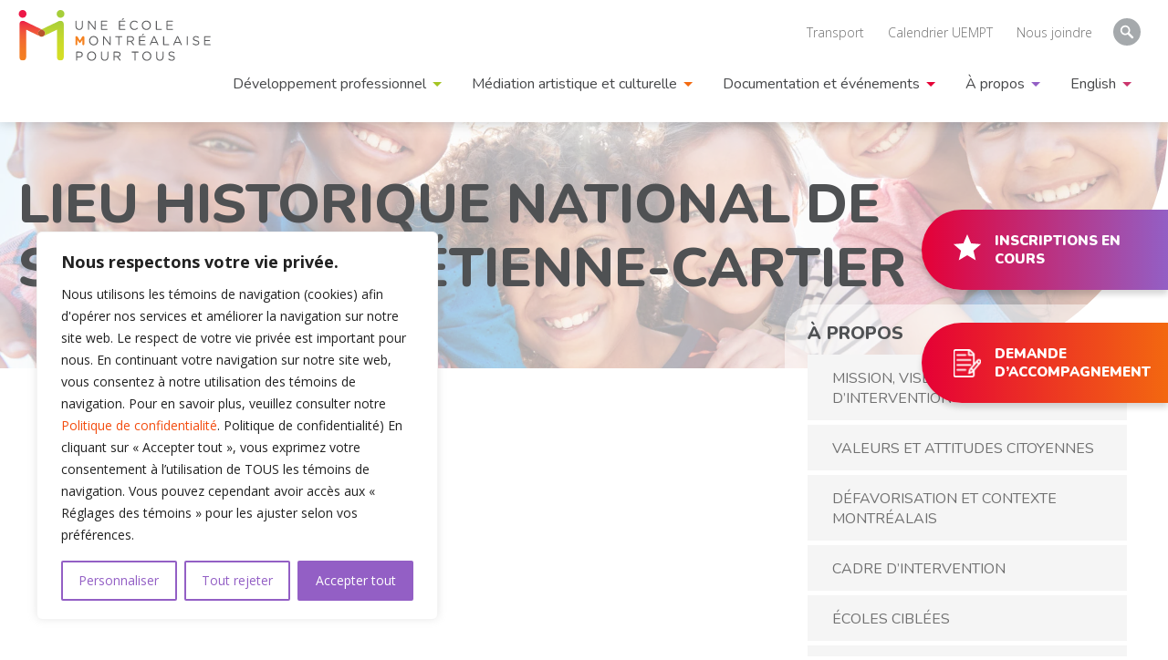

--- FILE ---
content_type: text/html; charset=UTF-8
request_url: https://ecolemontrealaise.info/bottin/lieu-historique-national-de-sir-georges-etienne-cartier/
body_size: 21020
content:

<!DOCTYPE html>
<html xmlns="http://www.w3.org/1999/xhtml" lang="fr-FR">
<head>
	<meta http-equiv="Content-Type" content="text/html; charset=UTF-8" />
    <meta name="viewport" content="initial-scale=1, width=device-width">
	
	<title>
        Lieu historique national de Sir-Georges-Étienne-Cartier - Une école montréalaise pour tous	</title>
	<link rel="pingback" href="https://ecolemontrealaise.info/xmlrpc.php" />			
	<script>
		var blogurl = "https://ecolemontrealaise.info";
	</script>
	
	
	<link href="https://fonts.googleapis.com/css2?family=Nunito:wght@400;600;800;900&family=Mali:wght@400;700&family=Open+Sans:ital,wght@0,300;0,400;0,700;1,400;1,700&display=swap" rel="stylesheet">	
	<meta name='robots' content='index, follow, max-image-preview:large, max-snippet:-1, max-video-preview:-1' />
	<style>img:is([sizes="auto" i], [sizes^="auto," i]) { contain-intrinsic-size: 3000px 1500px }</style>
	
	<!-- This site is optimized with the Yoast SEO plugin v26.7 - https://yoast.com/wordpress/plugins/seo/ -->
	<link rel="canonical" href="https://ecolemontrealaise.info/bottin/lieu-historique-national-de-sir-georges-etienne-cartier/" />
	<meta property="og:locale" content="fr_FR" />
	<meta property="og:type" content="article" />
	<meta property="og:title" content="Lieu historique national de Sir-Georges-Étienne-Cartier - Une école montréalaise pour tous" />
	<meta property="og:url" content="https://ecolemontrealaise.info/bottin/lieu-historique-national-de-sir-georges-etienne-cartier/" />
	<meta property="og:site_name" content="Une école montréalaise pour tous" />
	<meta property="article:modified_time" content="2025-08-21T13:24:43+00:00" />
	<meta name="twitter:card" content="summary_large_image" />
	<script type="application/ld+json" class="yoast-schema-graph">{"@context":"https://schema.org","@graph":[{"@type":"WebPage","@id":"https://ecolemontrealaise.info/bottin/lieu-historique-national-de-sir-georges-etienne-cartier/","url":"https://ecolemontrealaise.info/bottin/lieu-historique-national-de-sir-georges-etienne-cartier/","name":"Lieu historique national de Sir-Georges-Étienne-Cartier - Une école montréalaise pour tous","isPartOf":{"@id":"https://ecolemontrealaise.info/#website"},"datePublished":"2025-08-15T18:43:50+00:00","dateModified":"2025-08-21T13:24:43+00:00","breadcrumb":{"@id":"https://ecolemontrealaise.info/bottin/lieu-historique-national-de-sir-georges-etienne-cartier/#breadcrumb"},"inLanguage":"fr-FR","potentialAction":[{"@type":"ReadAction","target":["https://ecolemontrealaise.info/bottin/lieu-historique-national-de-sir-georges-etienne-cartier/"]}]},{"@type":"BreadcrumbList","@id":"https://ecolemontrealaise.info/bottin/lieu-historique-national-de-sir-georges-etienne-cartier/#breadcrumb","itemListElement":[{"@type":"ListItem","position":1,"name":"Home","item":"https://ecolemontrealaise.info/"},{"@type":"ListItem","position":2,"name":"Lieu historique national de Sir-Georges-Étienne-Cartier"}]},{"@type":"WebSite","@id":"https://ecolemontrealaise.info/#website","url":"https://ecolemontrealaise.info/","name":"Une école montréalaise pour tous","description":"","potentialAction":[{"@type":"SearchAction","target":{"@type":"EntryPoint","urlTemplate":"https://ecolemontrealaise.info/?s={search_term_string}"},"query-input":{"@type":"PropertyValueSpecification","valueRequired":true,"valueName":"search_term_string"}}],"inLanguage":"fr-FR"}]}</script>
	<!-- / Yoast SEO plugin. -->


<link rel='dns-prefetch' href='//ajax.googleapis.com' />
<link rel='dns-prefetch' href='//maps.googleapis.com' />
<link rel='dns-prefetch' href='//www.google.com' />
<link rel="alternate" type="application/rss+xml" title="Une école montréalaise pour tous &raquo; Flux" href="https://ecolemontrealaise.info/feed/" />
<link rel="alternate" type="application/rss+xml" title="Une école montréalaise pour tous &raquo; Flux des commentaires" href="https://ecolemontrealaise.info/comments/feed/" />
		<!-- This site uses the Google Analytics by MonsterInsights plugin v9.11.1 - Using Analytics tracking - https://www.monsterinsights.com/ -->
							<script src="//www.googletagmanager.com/gtag/js?id=G-B8M3KL279M"  data-cfasync="false" data-wpfc-render="false" type="text/javascript" async></script>
			<script data-cfasync="false" data-wpfc-render="false" type="text/javascript">
				var mi_version = '9.11.1';
				var mi_track_user = true;
				var mi_no_track_reason = '';
								var MonsterInsightsDefaultLocations = {"page_location":"https:\/\/ecolemontrealaise.info\/bottin\/lieu-historique-national-de-sir-georges-etienne-cartier\/"};
								if ( typeof MonsterInsightsPrivacyGuardFilter === 'function' ) {
					var MonsterInsightsLocations = (typeof MonsterInsightsExcludeQuery === 'object') ? MonsterInsightsPrivacyGuardFilter( MonsterInsightsExcludeQuery ) : MonsterInsightsPrivacyGuardFilter( MonsterInsightsDefaultLocations );
				} else {
					var MonsterInsightsLocations = (typeof MonsterInsightsExcludeQuery === 'object') ? MonsterInsightsExcludeQuery : MonsterInsightsDefaultLocations;
				}

								var disableStrs = [
										'ga-disable-G-B8M3KL279M',
									];

				/* Function to detect opted out users */
				function __gtagTrackerIsOptedOut() {
					for (var index = 0; index < disableStrs.length; index++) {
						if (document.cookie.indexOf(disableStrs[index] + '=true') > -1) {
							return true;
						}
					}

					return false;
				}

				/* Disable tracking if the opt-out cookie exists. */
				if (__gtagTrackerIsOptedOut()) {
					for (var index = 0; index < disableStrs.length; index++) {
						window[disableStrs[index]] = true;
					}
				}

				/* Opt-out function */
				function __gtagTrackerOptout() {
					for (var index = 0; index < disableStrs.length; index++) {
						document.cookie = disableStrs[index] + '=true; expires=Thu, 31 Dec 2099 23:59:59 UTC; path=/';
						window[disableStrs[index]] = true;
					}
				}

				if ('undefined' === typeof gaOptout) {
					function gaOptout() {
						__gtagTrackerOptout();
					}
				}
								window.dataLayer = window.dataLayer || [];

				window.MonsterInsightsDualTracker = {
					helpers: {},
					trackers: {},
				};
				if (mi_track_user) {
					function __gtagDataLayer() {
						dataLayer.push(arguments);
					}

					function __gtagTracker(type, name, parameters) {
						if (!parameters) {
							parameters = {};
						}

						if (parameters.send_to) {
							__gtagDataLayer.apply(null, arguments);
							return;
						}

						if (type === 'event') {
														parameters.send_to = monsterinsights_frontend.v4_id;
							var hookName = name;
							if (typeof parameters['event_category'] !== 'undefined') {
								hookName = parameters['event_category'] + ':' + name;
							}

							if (typeof MonsterInsightsDualTracker.trackers[hookName] !== 'undefined') {
								MonsterInsightsDualTracker.trackers[hookName](parameters);
							} else {
								__gtagDataLayer('event', name, parameters);
							}
							
						} else {
							__gtagDataLayer.apply(null, arguments);
						}
					}

					__gtagTracker('js', new Date());
					__gtagTracker('set', {
						'developer_id.dZGIzZG': true,
											});
					if ( MonsterInsightsLocations.page_location ) {
						__gtagTracker('set', MonsterInsightsLocations);
					}
										__gtagTracker('config', 'G-B8M3KL279M', {"forceSSL":"true","link_attribution":"true"} );
										window.gtag = __gtagTracker;										(function () {
						/* https://developers.google.com/analytics/devguides/collection/analyticsjs/ */
						/* ga and __gaTracker compatibility shim. */
						var noopfn = function () {
							return null;
						};
						var newtracker = function () {
							return new Tracker();
						};
						var Tracker = function () {
							return null;
						};
						var p = Tracker.prototype;
						p.get = noopfn;
						p.set = noopfn;
						p.send = function () {
							var args = Array.prototype.slice.call(arguments);
							args.unshift('send');
							__gaTracker.apply(null, args);
						};
						var __gaTracker = function () {
							var len = arguments.length;
							if (len === 0) {
								return;
							}
							var f = arguments[len - 1];
							if (typeof f !== 'object' || f === null || typeof f.hitCallback !== 'function') {
								if ('send' === arguments[0]) {
									var hitConverted, hitObject = false, action;
									if ('event' === arguments[1]) {
										if ('undefined' !== typeof arguments[3]) {
											hitObject = {
												'eventAction': arguments[3],
												'eventCategory': arguments[2],
												'eventLabel': arguments[4],
												'value': arguments[5] ? arguments[5] : 1,
											}
										}
									}
									if ('pageview' === arguments[1]) {
										if ('undefined' !== typeof arguments[2]) {
											hitObject = {
												'eventAction': 'page_view',
												'page_path': arguments[2],
											}
										}
									}
									if (typeof arguments[2] === 'object') {
										hitObject = arguments[2];
									}
									if (typeof arguments[5] === 'object') {
										Object.assign(hitObject, arguments[5]);
									}
									if ('undefined' !== typeof arguments[1].hitType) {
										hitObject = arguments[1];
										if ('pageview' === hitObject.hitType) {
											hitObject.eventAction = 'page_view';
										}
									}
									if (hitObject) {
										action = 'timing' === arguments[1].hitType ? 'timing_complete' : hitObject.eventAction;
										hitConverted = mapArgs(hitObject);
										__gtagTracker('event', action, hitConverted);
									}
								}
								return;
							}

							function mapArgs(args) {
								var arg, hit = {};
								var gaMap = {
									'eventCategory': 'event_category',
									'eventAction': 'event_action',
									'eventLabel': 'event_label',
									'eventValue': 'event_value',
									'nonInteraction': 'non_interaction',
									'timingCategory': 'event_category',
									'timingVar': 'name',
									'timingValue': 'value',
									'timingLabel': 'event_label',
									'page': 'page_path',
									'location': 'page_location',
									'title': 'page_title',
									'referrer' : 'page_referrer',
								};
								for (arg in args) {
																		if (!(!args.hasOwnProperty(arg) || !gaMap.hasOwnProperty(arg))) {
										hit[gaMap[arg]] = args[arg];
									} else {
										hit[arg] = args[arg];
									}
								}
								return hit;
							}

							try {
								f.hitCallback();
							} catch (ex) {
							}
						};
						__gaTracker.create = newtracker;
						__gaTracker.getByName = newtracker;
						__gaTracker.getAll = function () {
							return [];
						};
						__gaTracker.remove = noopfn;
						__gaTracker.loaded = true;
						window['__gaTracker'] = __gaTracker;
					})();
									} else {
										console.log("");
					(function () {
						function __gtagTracker() {
							return null;
						}

						window['__gtagTracker'] = __gtagTracker;
						window['gtag'] = __gtagTracker;
					})();
									}
			</script>
							<!-- / Google Analytics by MonsterInsights -->
		<script type="text/javascript">
/* <![CDATA[ */
window._wpemojiSettings = {"baseUrl":"https:\/\/s.w.org\/images\/core\/emoji\/16.0.1\/72x72\/","ext":".png","svgUrl":"https:\/\/s.w.org\/images\/core\/emoji\/16.0.1\/svg\/","svgExt":".svg","source":{"concatemoji":"https:\/\/ecolemontrealaise.info\/wp-includes\/js\/wp-emoji-release.min.js?ver=6.8.3"}};
/*! This file is auto-generated */
!function(s,n){var o,i,e;function c(e){try{var t={supportTests:e,timestamp:(new Date).valueOf()};sessionStorage.setItem(o,JSON.stringify(t))}catch(e){}}function p(e,t,n){e.clearRect(0,0,e.canvas.width,e.canvas.height),e.fillText(t,0,0);var t=new Uint32Array(e.getImageData(0,0,e.canvas.width,e.canvas.height).data),a=(e.clearRect(0,0,e.canvas.width,e.canvas.height),e.fillText(n,0,0),new Uint32Array(e.getImageData(0,0,e.canvas.width,e.canvas.height).data));return t.every(function(e,t){return e===a[t]})}function u(e,t){e.clearRect(0,0,e.canvas.width,e.canvas.height),e.fillText(t,0,0);for(var n=e.getImageData(16,16,1,1),a=0;a<n.data.length;a++)if(0!==n.data[a])return!1;return!0}function f(e,t,n,a){switch(t){case"flag":return n(e,"\ud83c\udff3\ufe0f\u200d\u26a7\ufe0f","\ud83c\udff3\ufe0f\u200b\u26a7\ufe0f")?!1:!n(e,"\ud83c\udde8\ud83c\uddf6","\ud83c\udde8\u200b\ud83c\uddf6")&&!n(e,"\ud83c\udff4\udb40\udc67\udb40\udc62\udb40\udc65\udb40\udc6e\udb40\udc67\udb40\udc7f","\ud83c\udff4\u200b\udb40\udc67\u200b\udb40\udc62\u200b\udb40\udc65\u200b\udb40\udc6e\u200b\udb40\udc67\u200b\udb40\udc7f");case"emoji":return!a(e,"\ud83e\udedf")}return!1}function g(e,t,n,a){var r="undefined"!=typeof WorkerGlobalScope&&self instanceof WorkerGlobalScope?new OffscreenCanvas(300,150):s.createElement("canvas"),o=r.getContext("2d",{willReadFrequently:!0}),i=(o.textBaseline="top",o.font="600 32px Arial",{});return e.forEach(function(e){i[e]=t(o,e,n,a)}),i}function t(e){var t=s.createElement("script");t.src=e,t.defer=!0,s.head.appendChild(t)}"undefined"!=typeof Promise&&(o="wpEmojiSettingsSupports",i=["flag","emoji"],n.supports={everything:!0,everythingExceptFlag:!0},e=new Promise(function(e){s.addEventListener("DOMContentLoaded",e,{once:!0})}),new Promise(function(t){var n=function(){try{var e=JSON.parse(sessionStorage.getItem(o));if("object"==typeof e&&"number"==typeof e.timestamp&&(new Date).valueOf()<e.timestamp+604800&&"object"==typeof e.supportTests)return e.supportTests}catch(e){}return null}();if(!n){if("undefined"!=typeof Worker&&"undefined"!=typeof OffscreenCanvas&&"undefined"!=typeof URL&&URL.createObjectURL&&"undefined"!=typeof Blob)try{var e="postMessage("+g.toString()+"("+[JSON.stringify(i),f.toString(),p.toString(),u.toString()].join(",")+"));",a=new Blob([e],{type:"text/javascript"}),r=new Worker(URL.createObjectURL(a),{name:"wpTestEmojiSupports"});return void(r.onmessage=function(e){c(n=e.data),r.terminate(),t(n)})}catch(e){}c(n=g(i,f,p,u))}t(n)}).then(function(e){for(var t in e)n.supports[t]=e[t],n.supports.everything=n.supports.everything&&n.supports[t],"flag"!==t&&(n.supports.everythingExceptFlag=n.supports.everythingExceptFlag&&n.supports[t]);n.supports.everythingExceptFlag=n.supports.everythingExceptFlag&&!n.supports.flag,n.DOMReady=!1,n.readyCallback=function(){n.DOMReady=!0}}).then(function(){return e}).then(function(){var e;n.supports.everything||(n.readyCallback(),(e=n.source||{}).concatemoji?t(e.concatemoji):e.wpemoji&&e.twemoji&&(t(e.twemoji),t(e.wpemoji)))}))}((window,document),window._wpemojiSettings);
/* ]]> */
</script>
<style id='wp-emoji-styles-inline-css' type='text/css'>

	img.wp-smiley, img.emoji {
		display: inline !important;
		border: none !important;
		box-shadow: none !important;
		height: 1em !important;
		width: 1em !important;
		margin: 0 0.07em !important;
		vertical-align: -0.1em !important;
		background: none !important;
		padding: 0 !important;
	}
</style>
<link rel='stylesheet' id='wp-block-library-css' href='https://ecolemontrealaise.info/wp-includes/css/dist/block-library/style.min.css?ver=6.8.3' type='text/css' media='all' />
<style id='classic-theme-styles-inline-css' type='text/css'>
/*! This file is auto-generated */
.wp-block-button__link{color:#fff;background-color:#32373c;border-radius:9999px;box-shadow:none;text-decoration:none;padding:calc(.667em + 2px) calc(1.333em + 2px);font-size:1.125em}.wp-block-file__button{background:#32373c;color:#fff;text-decoration:none}
</style>
<style id='global-styles-inline-css' type='text/css'>
:root{--wp--preset--aspect-ratio--square: 1;--wp--preset--aspect-ratio--4-3: 4/3;--wp--preset--aspect-ratio--3-4: 3/4;--wp--preset--aspect-ratio--3-2: 3/2;--wp--preset--aspect-ratio--2-3: 2/3;--wp--preset--aspect-ratio--16-9: 16/9;--wp--preset--aspect-ratio--9-16: 9/16;--wp--preset--color--black: #000000;--wp--preset--color--cyan-bluish-gray: #abb8c3;--wp--preset--color--white: #ffffff;--wp--preset--color--pale-pink: #f78da7;--wp--preset--color--vivid-red: #cf2e2e;--wp--preset--color--luminous-vivid-orange: #ff6900;--wp--preset--color--luminous-vivid-amber: #fcb900;--wp--preset--color--light-green-cyan: #7bdcb5;--wp--preset--color--vivid-green-cyan: #00d084;--wp--preset--color--pale-cyan-blue: #8ed1fc;--wp--preset--color--vivid-cyan-blue: #0693e3;--wp--preset--color--vivid-purple: #9b51e0;--wp--preset--gradient--vivid-cyan-blue-to-vivid-purple: linear-gradient(135deg,rgba(6,147,227,1) 0%,rgb(155,81,224) 100%);--wp--preset--gradient--light-green-cyan-to-vivid-green-cyan: linear-gradient(135deg,rgb(122,220,180) 0%,rgb(0,208,130) 100%);--wp--preset--gradient--luminous-vivid-amber-to-luminous-vivid-orange: linear-gradient(135deg,rgba(252,185,0,1) 0%,rgba(255,105,0,1) 100%);--wp--preset--gradient--luminous-vivid-orange-to-vivid-red: linear-gradient(135deg,rgba(255,105,0,1) 0%,rgb(207,46,46) 100%);--wp--preset--gradient--very-light-gray-to-cyan-bluish-gray: linear-gradient(135deg,rgb(238,238,238) 0%,rgb(169,184,195) 100%);--wp--preset--gradient--cool-to-warm-spectrum: linear-gradient(135deg,rgb(74,234,220) 0%,rgb(151,120,209) 20%,rgb(207,42,186) 40%,rgb(238,44,130) 60%,rgb(251,105,98) 80%,rgb(254,248,76) 100%);--wp--preset--gradient--blush-light-purple: linear-gradient(135deg,rgb(255,206,236) 0%,rgb(152,150,240) 100%);--wp--preset--gradient--blush-bordeaux: linear-gradient(135deg,rgb(254,205,165) 0%,rgb(254,45,45) 50%,rgb(107,0,62) 100%);--wp--preset--gradient--luminous-dusk: linear-gradient(135deg,rgb(255,203,112) 0%,rgb(199,81,192) 50%,rgb(65,88,208) 100%);--wp--preset--gradient--pale-ocean: linear-gradient(135deg,rgb(255,245,203) 0%,rgb(182,227,212) 50%,rgb(51,167,181) 100%);--wp--preset--gradient--electric-grass: linear-gradient(135deg,rgb(202,248,128) 0%,rgb(113,206,126) 100%);--wp--preset--gradient--midnight: linear-gradient(135deg,rgb(2,3,129) 0%,rgb(40,116,252) 100%);--wp--preset--font-size--small: 13px;--wp--preset--font-size--medium: 20px;--wp--preset--font-size--large: 36px;--wp--preset--font-size--x-large: 42px;--wp--preset--spacing--20: 0.44rem;--wp--preset--spacing--30: 0.67rem;--wp--preset--spacing--40: 1rem;--wp--preset--spacing--50: 1.5rem;--wp--preset--spacing--60: 2.25rem;--wp--preset--spacing--70: 3.38rem;--wp--preset--spacing--80: 5.06rem;--wp--preset--shadow--natural: 6px 6px 9px rgba(0, 0, 0, 0.2);--wp--preset--shadow--deep: 12px 12px 50px rgba(0, 0, 0, 0.4);--wp--preset--shadow--sharp: 6px 6px 0px rgba(0, 0, 0, 0.2);--wp--preset--shadow--outlined: 6px 6px 0px -3px rgba(255, 255, 255, 1), 6px 6px rgba(0, 0, 0, 1);--wp--preset--shadow--crisp: 6px 6px 0px rgba(0, 0, 0, 1);}:where(.is-layout-flex){gap: 0.5em;}:where(.is-layout-grid){gap: 0.5em;}body .is-layout-flex{display: flex;}.is-layout-flex{flex-wrap: wrap;align-items: center;}.is-layout-flex > :is(*, div){margin: 0;}body .is-layout-grid{display: grid;}.is-layout-grid > :is(*, div){margin: 0;}:where(.wp-block-columns.is-layout-flex){gap: 2em;}:where(.wp-block-columns.is-layout-grid){gap: 2em;}:where(.wp-block-post-template.is-layout-flex){gap: 1.25em;}:where(.wp-block-post-template.is-layout-grid){gap: 1.25em;}.has-black-color{color: var(--wp--preset--color--black) !important;}.has-cyan-bluish-gray-color{color: var(--wp--preset--color--cyan-bluish-gray) !important;}.has-white-color{color: var(--wp--preset--color--white) !important;}.has-pale-pink-color{color: var(--wp--preset--color--pale-pink) !important;}.has-vivid-red-color{color: var(--wp--preset--color--vivid-red) !important;}.has-luminous-vivid-orange-color{color: var(--wp--preset--color--luminous-vivid-orange) !important;}.has-luminous-vivid-amber-color{color: var(--wp--preset--color--luminous-vivid-amber) !important;}.has-light-green-cyan-color{color: var(--wp--preset--color--light-green-cyan) !important;}.has-vivid-green-cyan-color{color: var(--wp--preset--color--vivid-green-cyan) !important;}.has-pale-cyan-blue-color{color: var(--wp--preset--color--pale-cyan-blue) !important;}.has-vivid-cyan-blue-color{color: var(--wp--preset--color--vivid-cyan-blue) !important;}.has-vivid-purple-color{color: var(--wp--preset--color--vivid-purple) !important;}.has-black-background-color{background-color: var(--wp--preset--color--black) !important;}.has-cyan-bluish-gray-background-color{background-color: var(--wp--preset--color--cyan-bluish-gray) !important;}.has-white-background-color{background-color: var(--wp--preset--color--white) !important;}.has-pale-pink-background-color{background-color: var(--wp--preset--color--pale-pink) !important;}.has-vivid-red-background-color{background-color: var(--wp--preset--color--vivid-red) !important;}.has-luminous-vivid-orange-background-color{background-color: var(--wp--preset--color--luminous-vivid-orange) !important;}.has-luminous-vivid-amber-background-color{background-color: var(--wp--preset--color--luminous-vivid-amber) !important;}.has-light-green-cyan-background-color{background-color: var(--wp--preset--color--light-green-cyan) !important;}.has-vivid-green-cyan-background-color{background-color: var(--wp--preset--color--vivid-green-cyan) !important;}.has-pale-cyan-blue-background-color{background-color: var(--wp--preset--color--pale-cyan-blue) !important;}.has-vivid-cyan-blue-background-color{background-color: var(--wp--preset--color--vivid-cyan-blue) !important;}.has-vivid-purple-background-color{background-color: var(--wp--preset--color--vivid-purple) !important;}.has-black-border-color{border-color: var(--wp--preset--color--black) !important;}.has-cyan-bluish-gray-border-color{border-color: var(--wp--preset--color--cyan-bluish-gray) !important;}.has-white-border-color{border-color: var(--wp--preset--color--white) !important;}.has-pale-pink-border-color{border-color: var(--wp--preset--color--pale-pink) !important;}.has-vivid-red-border-color{border-color: var(--wp--preset--color--vivid-red) !important;}.has-luminous-vivid-orange-border-color{border-color: var(--wp--preset--color--luminous-vivid-orange) !important;}.has-luminous-vivid-amber-border-color{border-color: var(--wp--preset--color--luminous-vivid-amber) !important;}.has-light-green-cyan-border-color{border-color: var(--wp--preset--color--light-green-cyan) !important;}.has-vivid-green-cyan-border-color{border-color: var(--wp--preset--color--vivid-green-cyan) !important;}.has-pale-cyan-blue-border-color{border-color: var(--wp--preset--color--pale-cyan-blue) !important;}.has-vivid-cyan-blue-border-color{border-color: var(--wp--preset--color--vivid-cyan-blue) !important;}.has-vivid-purple-border-color{border-color: var(--wp--preset--color--vivid-purple) !important;}.has-vivid-cyan-blue-to-vivid-purple-gradient-background{background: var(--wp--preset--gradient--vivid-cyan-blue-to-vivid-purple) !important;}.has-light-green-cyan-to-vivid-green-cyan-gradient-background{background: var(--wp--preset--gradient--light-green-cyan-to-vivid-green-cyan) !important;}.has-luminous-vivid-amber-to-luminous-vivid-orange-gradient-background{background: var(--wp--preset--gradient--luminous-vivid-amber-to-luminous-vivid-orange) !important;}.has-luminous-vivid-orange-to-vivid-red-gradient-background{background: var(--wp--preset--gradient--luminous-vivid-orange-to-vivid-red) !important;}.has-very-light-gray-to-cyan-bluish-gray-gradient-background{background: var(--wp--preset--gradient--very-light-gray-to-cyan-bluish-gray) !important;}.has-cool-to-warm-spectrum-gradient-background{background: var(--wp--preset--gradient--cool-to-warm-spectrum) !important;}.has-blush-light-purple-gradient-background{background: var(--wp--preset--gradient--blush-light-purple) !important;}.has-blush-bordeaux-gradient-background{background: var(--wp--preset--gradient--blush-bordeaux) !important;}.has-luminous-dusk-gradient-background{background: var(--wp--preset--gradient--luminous-dusk) !important;}.has-pale-ocean-gradient-background{background: var(--wp--preset--gradient--pale-ocean) !important;}.has-electric-grass-gradient-background{background: var(--wp--preset--gradient--electric-grass) !important;}.has-midnight-gradient-background{background: var(--wp--preset--gradient--midnight) !important;}.has-small-font-size{font-size: var(--wp--preset--font-size--small) !important;}.has-medium-font-size{font-size: var(--wp--preset--font-size--medium) !important;}.has-large-font-size{font-size: var(--wp--preset--font-size--large) !important;}.has-x-large-font-size{font-size: var(--wp--preset--font-size--x-large) !important;}
:where(.wp-block-post-template.is-layout-flex){gap: 1.25em;}:where(.wp-block-post-template.is-layout-grid){gap: 1.25em;}
:where(.wp-block-columns.is-layout-flex){gap: 2em;}:where(.wp-block-columns.is-layout-grid){gap: 2em;}
:root :where(.wp-block-pullquote){font-size: 1.5em;line-height: 1.6;}
</style>
<link rel='stylesheet' id='css_fullPage-css' href='https://ecolemontrealaise.info/wp-content/themes/idea/css/fullpage.min.css?ver=6.8.3' type='text/css' media='all' />
<link rel='stylesheet' id='jquery-ui-css' href='https://ecolemontrealaise.info/wp-content/themes/idea/css/jquery-ui.min.css?ver=6.8.3' type='text/css' media='all' />
<link rel='stylesheet' id='jquery-ui.structure-css' href='https://ecolemontrealaise.info/wp-content/themes/idea/css/jquery-ui.structure.min.css?ver=6.8.3' type='text/css' media='all' />
<link rel='stylesheet' id='swiper-css' href='https://ecolemontrealaise.info/wp-content/themes/idea/css/swiper-bundle.min.css?ver=6.8.3' type='text/css' media='all' />
<link rel='stylesheet' id='reset-css' href='https://ecolemontrealaise.info/wp-content/themes/idea/css/reset.css?ver=6.8.3' type='text/css' media='all' />
<link rel='stylesheet' id='style-css' href='https://ecolemontrealaise.info/wp-content/themes/idea/css/style.css?ver=6.8.3' type='text/css' media='all' />
<link rel='stylesheet' id='ie-idea-css' href='https://ecolemontrealaise.info/wp-content/themes/idea/css/ie.css?ver=6.8.3' type='text/css' media='all' />
<link rel='stylesheet' id='print-css' href='https://ecolemontrealaise.info/wp-content/themes/idea/css/print.css?ver=6.8.3' type='text/css' media='all' />
<link rel='stylesheet' id='fancybox-css' href='https://ecolemontrealaise.info/wp-content/themes/idea/css/jquery.fancybox.min.css?ver=6.8.3' type='text/css' media='all' />
<link rel='stylesheet' id='responsive-css' href='https://ecolemontrealaise.info/wp-content/themes/idea/css/responsive.css?ver=6.8.3' type='text/css' media='all' />
<script type="text/javascript" id="cookie-law-info-js-extra">
/* <![CDATA[ */
var _ckyConfig = {"_ipData":[],"_assetsURL":"https:\/\/ecolemontrealaise.info\/wp-content\/plugins\/cookie-law-info\/lite\/frontend\/images\/","_publicURL":"https:\/\/ecolemontrealaise.info","_expiry":"365","_categories":[{"name":"N\u00e9cessaire","slug":"necessary","isNecessary":true,"ccpaDoNotSell":true,"cookies":[{"cookieID":"ask_organisation","domain":"ecolemontrealaise.info","provider":""},{"cookieID":"noShowWelcome","domain":"ecolemontrealaise.info","provider":""},{"cookieID":"cookieyes-consent","domain":"ecolemontrealaise.info","provider":"cookieyes.com"},{"cookieID":"popup_alert","domain":"ecolemontrealaise.info","provider":""},{"cookieID":"wordpress_logged_in_*","domain":"ecolemontrealaise.info","provider":""}],"active":true,"defaultConsent":{"gdpr":true,"ccpa":true}},{"name":"Fonctionnelle","slug":"functional","isNecessary":false,"ccpaDoNotSell":true,"cookies":[{"cookieID":"wordpress_sec_*","domain":"ecolemontrealaise.info","provider":""},{"cookieID":"wordpress_test_cookie","domain":"ecolemontrealaise.info","provider":""},{"cookieID":"wp-settings-time-*","domain":"ecolemontrealaise.info","provider":""},{"cookieID":"wp-settings-*","domain":"ecolemontrealaise.info","provider":""}],"active":true,"defaultConsent":{"gdpr":false,"ccpa":false}},{"name":"Analytique","slug":"analytics","isNecessary":false,"ccpaDoNotSell":true,"cookies":[{"cookieID":"_ga_*","domain":".ecolemontrealaise.info","provider":"google-analytics.com|googletagmanager.com\/gtag\/js"},{"cookieID":"_ga","domain":".ecolemontrealaise.info","provider":"google-analytics.com|googletagmanager.com\/gtag\/js"},{"cookieID":"_gid","domain":"ecolemontrealaise.info","provider":"google-analytics.com|googletagmanager.com\/gtag\/js"}],"active":true,"defaultConsent":{"gdpr":false,"ccpa":false}},{"name":"Performance","slug":"performance","isNecessary":false,"ccpaDoNotSell":true,"cookies":[],"active":true,"defaultConsent":{"gdpr":false,"ccpa":false}},{"name":"Publicit\u00e9","slug":"advertisement","isNecessary":false,"ccpaDoNotSell":true,"cookies":[{"cookieID":"ar_debug","domain":".doubleclick.net","provider":"googleadservices.com"},{"cookieID":"_gcl_au","domain":"ecolemontrealaise.info","provider":"googletagmanager.com"}],"active":true,"defaultConsent":{"gdpr":false,"ccpa":false}}],"_activeLaw":"gdpr","_rootDomain":"","_block":"1","_showBanner":"1","_bannerConfig":{"settings":{"type":"box","preferenceCenterType":"popup","position":"bottom-left","applicableLaw":"gdpr"},"behaviours":{"reloadBannerOnAccept":false,"loadAnalyticsByDefault":false,"animations":{"onLoad":"animate","onHide":"sticky"}},"config":{"revisitConsent":{"status":true,"tag":"revisit-consent","position":"bottom-left","meta":{"url":"#"},"styles":{"background-color":"#935FC5"},"elements":{"title":{"type":"text","tag":"revisit-consent-title","status":true,"styles":{"color":"#0056a7"}}}},"preferenceCenter":{"toggle":{"status":true,"tag":"detail-category-toggle","type":"toggle","states":{"active":{"styles":{"background-color":"#1863DC"}},"inactive":{"styles":{"background-color":"#D0D5D2"}}}}},"categoryPreview":{"status":false,"toggle":{"status":true,"tag":"detail-category-preview-toggle","type":"toggle","states":{"active":{"styles":{"background-color":"#1863DC"}},"inactive":{"styles":{"background-color":"#D0D5D2"}}}}},"videoPlaceholder":{"status":true,"styles":{"background-color":"#000000","border-color":"#000000","color":"#ffffff"}},"readMore":{"status":false,"tag":"readmore-button","type":"link","meta":{"noFollow":true,"newTab":true},"styles":{"color":"#935FC5","background-color":"transparent","border-color":"transparent"}},"auditTable":{"status":true},"optOption":{"status":true,"toggle":{"status":true,"tag":"optout-option-toggle","type":"toggle","states":{"active":{"styles":{"background-color":"#1863dc"}},"inactive":{"styles":{"background-color":"#FFFFFF"}}}}}}},"_version":"3.3.2","_logConsent":"1","_tags":[{"tag":"accept-button","styles":{"color":"#FFFFFF","background-color":"#935FC5","border-color":"#935FC5"}},{"tag":"reject-button","styles":{"color":"#935FC5","background-color":"transparent","border-color":"#935FC5"}},{"tag":"settings-button","styles":{"color":"#935FC5","background-color":"transparent","border-color":"#935FC5"}},{"tag":"readmore-button","styles":{"color":"#935FC5","background-color":"transparent","border-color":"transparent"}},{"tag":"donotsell-button","styles":{"color":"#1863DC","background-color":"transparent","border-color":"transparent"}},{"tag":"accept-button","styles":{"color":"#FFFFFF","background-color":"#935FC5","border-color":"#935FC5"}},{"tag":"revisit-consent","styles":{"background-color":"#935FC5"}}],"_shortCodes":[{"key":"cky_readmore","content":"<a href=\"#\" class=\"cky-policy\" aria-label=\"Politique relative aux cookies\" target=\"_blank\" rel=\"noopener\" data-cky-tag=\"readmore-button\">Politique relative aux cookies<\/a>","tag":"readmore-button","status":false,"attributes":{"rel":"nofollow","target":"_blank"}},{"key":"cky_show_desc","content":"<button class=\"cky-show-desc-btn\" data-cky-tag=\"show-desc-button\" aria-label=\"Afficher plus\">Afficher plus<\/button>","tag":"show-desc-button","status":true,"attributes":[]},{"key":"cky_hide_desc","content":"<button class=\"cky-show-desc-btn\" data-cky-tag=\"hide-desc-button\" aria-label=\"Afficher moins\">Afficher moins<\/button>","tag":"hide-desc-button","status":true,"attributes":[]},{"key":"cky_category_toggle_label","content":"[cky_{{status}}_category_label] [cky_preference_{{category_slug}}_title]","tag":"","status":true,"attributes":[]},{"key":"cky_enable_category_label","content":"Activer","tag":"","status":true,"attributes":[]},{"key":"cky_disable_category_label","content":"D\u00e9sactiver","tag":"","status":true,"attributes":[]},{"key":"cky_video_placeholder","content":"<div class=\"video-placeholder-normal\" data-cky-tag=\"video-placeholder\" id=\"[UNIQUEID]\"><p class=\"video-placeholder-text-normal\" data-cky-tag=\"placeholder-title\">Veuillez accepter le consentement des cookies<\/p><\/div>","tag":"","status":true,"attributes":[]},{"key":"cky_enable_optout_label","content":"Activer","tag":"","status":true,"attributes":[]},{"key":"cky_disable_optout_label","content":"D\u00e9sactiver","tag":"","status":true,"attributes":[]},{"key":"cky_optout_toggle_label","content":"[cky_{{status}}_optout_label] [cky_optout_option_title]","tag":"","status":true,"attributes":[]},{"key":"cky_optout_option_title","content":"Ne pas vendre ou partager mes informations personnelles","tag":"","status":true,"attributes":[]},{"key":"cky_optout_close_label","content":"Fermer","tag":"","status":true,"attributes":[]},{"key":"cky_preference_close_label","content":"Fermer","tag":"","status":true,"attributes":[]}],"_rtl":"","_language":"fr","_providersToBlock":[{"re":"google-analytics.com|googletagmanager.com\/gtag\/js","categories":["analytics"]},{"re":"googleadservices.com","categories":["advertisement"]},{"re":"googletagmanager.com","categories":["advertisement"]}]};
var _ckyStyles = {"css":".cky-overlay{background: #000000; opacity: 0.4; position: fixed; top: 0; left: 0; width: 100%; height: 100%; z-index: 99999999;}.cky-hide{display: none;}.cky-btn-revisit-wrapper{display: flex; align-items: center; justify-content: center; background: #0056a7; width: 45px; height: 45px; border-radius: 50%; position: fixed; z-index: 999999; cursor: pointer;}.cky-revisit-bottom-left{bottom: 15px; left: 15px;}.cky-revisit-bottom-right{bottom: 15px; right: 15px;}.cky-btn-revisit-wrapper .cky-btn-revisit{display: flex; align-items: center; justify-content: center; background: none; border: none; cursor: pointer; position: relative; margin: 0; padding: 0;}.cky-btn-revisit-wrapper .cky-btn-revisit img{max-width: fit-content; margin: 0; height: 30px; width: 30px;}.cky-revisit-bottom-left:hover::before{content: attr(data-tooltip); position: absolute; background: #4e4b66; color: #ffffff; left: calc(100% + 7px); font-size: 12px; line-height: 16px; width: max-content; padding: 4px 8px; border-radius: 4px;}.cky-revisit-bottom-left:hover::after{position: absolute; content: \"\"; border: 5px solid transparent; left: calc(100% + 2px); border-left-width: 0; border-right-color: #4e4b66;}.cky-revisit-bottom-right:hover::before{content: attr(data-tooltip); position: absolute; background: #4e4b66; color: #ffffff; right: calc(100% + 7px); font-size: 12px; line-height: 16px; width: max-content; padding: 4px 8px; border-radius: 4px;}.cky-revisit-bottom-right:hover::after{position: absolute; content: \"\"; border: 5px solid transparent; right: calc(100% + 2px); border-right-width: 0; border-left-color: #4e4b66;}.cky-revisit-hide{display: none;}.cky-consent-container{position: fixed; width: 440px; box-sizing: border-box; z-index: 9999999; border-radius: 6px;}.cky-consent-container .cky-consent-bar{background: #ffffff; border: 1px solid; padding: 20px 26px; box-shadow: 0 -1px 10px 0 #acabab4d; border-radius: 6px;}.cky-box-bottom-left{bottom: 40px; left: 40px;}.cky-box-bottom-right{bottom: 40px; right: 40px;}.cky-box-top-left{top: 40px; left: 40px;}.cky-box-top-right{top: 40px; right: 40px;}.cky-custom-brand-logo-wrapper .cky-custom-brand-logo{width: 100px; height: auto; margin: 0 0 12px 0;}.cky-notice .cky-title{color: #212121; font-weight: 700; font-size: 18px; line-height: 24px; margin: 0 0 12px 0;}.cky-notice-des *,.cky-preference-content-wrapper *,.cky-accordion-header-des *,.cky-gpc-wrapper .cky-gpc-desc *{font-size: 14px;}.cky-notice-des{color: #212121; font-size: 14px; line-height: 24px; font-weight: 400;}.cky-notice-des img{height: 25px; width: 25px;}.cky-consent-bar .cky-notice-des p,.cky-gpc-wrapper .cky-gpc-desc p,.cky-preference-body-wrapper .cky-preference-content-wrapper p,.cky-accordion-header-wrapper .cky-accordion-header-des p,.cky-cookie-des-table li div:last-child p{color: inherit; margin-top: 0; overflow-wrap: break-word;}.cky-notice-des P:last-child,.cky-preference-content-wrapper p:last-child,.cky-cookie-des-table li div:last-child p:last-child,.cky-gpc-wrapper .cky-gpc-desc p:last-child{margin-bottom: 0;}.cky-notice-des a.cky-policy,.cky-notice-des button.cky-policy{font-size: 14px; color: #1863dc; white-space: nowrap; cursor: pointer; background: transparent; border: 1px solid; text-decoration: underline;}.cky-notice-des button.cky-policy{padding: 0;}.cky-notice-des a.cky-policy:focus-visible,.cky-notice-des button.cky-policy:focus-visible,.cky-preference-content-wrapper .cky-show-desc-btn:focus-visible,.cky-accordion-header .cky-accordion-btn:focus-visible,.cky-preference-header .cky-btn-close:focus-visible,.cky-switch input[type=\"checkbox\"]:focus-visible,.cky-footer-wrapper a:focus-visible,.cky-btn:focus-visible{outline: 2px solid #1863dc; outline-offset: 2px;}.cky-btn:focus:not(:focus-visible),.cky-accordion-header .cky-accordion-btn:focus:not(:focus-visible),.cky-preference-content-wrapper .cky-show-desc-btn:focus:not(:focus-visible),.cky-btn-revisit-wrapper .cky-btn-revisit:focus:not(:focus-visible),.cky-preference-header .cky-btn-close:focus:not(:focus-visible),.cky-consent-bar .cky-banner-btn-close:focus:not(:focus-visible){outline: 0;}button.cky-show-desc-btn:not(:hover):not(:active){color: #1863dc; background: transparent;}button.cky-accordion-btn:not(:hover):not(:active),button.cky-banner-btn-close:not(:hover):not(:active),button.cky-btn-revisit:not(:hover):not(:active),button.cky-btn-close:not(:hover):not(:active){background: transparent;}.cky-consent-bar button:hover,.cky-modal.cky-modal-open button:hover,.cky-consent-bar button:focus,.cky-modal.cky-modal-open button:focus{text-decoration: none;}.cky-notice-btn-wrapper{display: flex; justify-content: flex-start; align-items: center; flex-wrap: wrap; margin-top: 16px;}.cky-notice-btn-wrapper .cky-btn{text-shadow: none; box-shadow: none;}.cky-btn{flex: auto; max-width: 100%; font-size: 14px; font-family: inherit; line-height: 24px; padding: 8px; font-weight: 500; margin: 0 8px 0 0; border-radius: 2px; cursor: pointer; text-align: center; text-transform: none; min-height: 0;}.cky-btn:hover{opacity: 0.8;}.cky-btn-customize{color: #1863dc; background: transparent; border: 2px solid #1863dc;}.cky-btn-reject{color: #1863dc; background: transparent; border: 2px solid #1863dc;}.cky-btn-accept{background: #1863dc; color: #ffffff; border: 2px solid #1863dc;}.cky-btn:last-child{margin-right: 0;}@media (max-width: 576px){.cky-box-bottom-left{bottom: 0; left: 0;}.cky-box-bottom-right{bottom: 0; right: 0;}.cky-box-top-left{top: 0; left: 0;}.cky-box-top-right{top: 0; right: 0;}}@media (max-width: 440px){.cky-box-bottom-left, .cky-box-bottom-right, .cky-box-top-left, .cky-box-top-right{width: 100%; max-width: 100%;}.cky-consent-container .cky-consent-bar{padding: 20px 0;}.cky-custom-brand-logo-wrapper, .cky-notice .cky-title, .cky-notice-des, .cky-notice-btn-wrapper{padding: 0 24px;}.cky-notice-des{max-height: 40vh; overflow-y: scroll;}.cky-notice-btn-wrapper{flex-direction: column; margin-top: 0;}.cky-btn{width: 100%; margin: 10px 0 0 0;}.cky-notice-btn-wrapper .cky-btn-customize{order: 2;}.cky-notice-btn-wrapper .cky-btn-reject{order: 3;}.cky-notice-btn-wrapper .cky-btn-accept{order: 1; margin-top: 16px;}}@media (max-width: 352px){.cky-notice .cky-title{font-size: 16px;}.cky-notice-des *{font-size: 12px;}.cky-notice-des, .cky-btn{font-size: 12px;}}.cky-modal.cky-modal-open{display: flex; visibility: visible; -webkit-transform: translate(-50%, -50%); -moz-transform: translate(-50%, -50%); -ms-transform: translate(-50%, -50%); -o-transform: translate(-50%, -50%); transform: translate(-50%, -50%); top: 50%; left: 50%; transition: all 1s ease;}.cky-modal{box-shadow: 0 32px 68px rgba(0, 0, 0, 0.3); margin: 0 auto; position: fixed; max-width: 100%; background: #ffffff; top: 50%; box-sizing: border-box; border-radius: 6px; z-index: 999999999; color: #212121; -webkit-transform: translate(-50%, 100%); -moz-transform: translate(-50%, 100%); -ms-transform: translate(-50%, 100%); -o-transform: translate(-50%, 100%); transform: translate(-50%, 100%); visibility: hidden; transition: all 0s ease;}.cky-preference-center{max-height: 79vh; overflow: hidden; width: 845px; overflow: hidden; flex: 1 1 0; display: flex; flex-direction: column; border-radius: 6px;}.cky-preference-header{display: flex; align-items: center; justify-content: space-between; padding: 22px 24px; border-bottom: 1px solid;}.cky-preference-header .cky-preference-title{font-size: 18px; font-weight: 700; line-height: 24px;}.cky-preference-header .cky-btn-close{margin: 0; cursor: pointer; vertical-align: middle; padding: 0; background: none; border: none; width: auto; height: auto; min-height: 0; line-height: 0; text-shadow: none; box-shadow: none;}.cky-preference-header .cky-btn-close img{margin: 0; height: 10px; width: 10px;}.cky-preference-body-wrapper{padding: 0 24px; flex: 1; overflow: auto; box-sizing: border-box;}.cky-preference-content-wrapper,.cky-gpc-wrapper .cky-gpc-desc{font-size: 14px; line-height: 24px; font-weight: 400; padding: 12px 0;}.cky-preference-content-wrapper{border-bottom: 1px solid;}.cky-preference-content-wrapper img{height: 25px; width: 25px;}.cky-preference-content-wrapper .cky-show-desc-btn{font-size: 14px; font-family: inherit; color: #1863dc; text-decoration: none; line-height: 24px; padding: 0; margin: 0; white-space: nowrap; cursor: pointer; background: transparent; border-color: transparent; text-transform: none; min-height: 0; text-shadow: none; box-shadow: none;}.cky-accordion-wrapper{margin-bottom: 10px;}.cky-accordion{border-bottom: 1px solid;}.cky-accordion:last-child{border-bottom: none;}.cky-accordion .cky-accordion-item{display: flex; margin-top: 10px;}.cky-accordion .cky-accordion-body{display: none;}.cky-accordion.cky-accordion-active .cky-accordion-body{display: block; padding: 0 22px; margin-bottom: 16px;}.cky-accordion-header-wrapper{cursor: pointer; width: 100%;}.cky-accordion-item .cky-accordion-header{display: flex; justify-content: space-between; align-items: center;}.cky-accordion-header .cky-accordion-btn{font-size: 16px; font-family: inherit; color: #212121; line-height: 24px; background: none; border: none; font-weight: 700; padding: 0; margin: 0; cursor: pointer; text-transform: none; min-height: 0; text-shadow: none; box-shadow: none;}.cky-accordion-header .cky-always-active{color: #008000; font-weight: 600; line-height: 24px; font-size: 14px;}.cky-accordion-header-des{font-size: 14px; line-height: 24px; margin: 10px 0 16px 0;}.cky-accordion-chevron{margin-right: 22px; position: relative; cursor: pointer;}.cky-accordion-chevron-hide{display: none;}.cky-accordion .cky-accordion-chevron i::before{content: \"\"; position: absolute; border-right: 1.4px solid; border-bottom: 1.4px solid; border-color: inherit; height: 6px; width: 6px; -webkit-transform: rotate(-45deg); -moz-transform: rotate(-45deg); -ms-transform: rotate(-45deg); -o-transform: rotate(-45deg); transform: rotate(-45deg); transition: all 0.2s ease-in-out; top: 8px;}.cky-accordion.cky-accordion-active .cky-accordion-chevron i::before{-webkit-transform: rotate(45deg); -moz-transform: rotate(45deg); -ms-transform: rotate(45deg); -o-transform: rotate(45deg); transform: rotate(45deg);}.cky-audit-table{background: #f4f4f4; border-radius: 6px;}.cky-audit-table .cky-empty-cookies-text{color: inherit; font-size: 12px; line-height: 24px; margin: 0; padding: 10px;}.cky-audit-table .cky-cookie-des-table{font-size: 12px; line-height: 24px; font-weight: normal; padding: 15px 10px; border-bottom: 1px solid; border-bottom-color: inherit; margin: 0;}.cky-audit-table .cky-cookie-des-table:last-child{border-bottom: none;}.cky-audit-table .cky-cookie-des-table li{list-style-type: none; display: flex; padding: 3px 0;}.cky-audit-table .cky-cookie-des-table li:first-child{padding-top: 0;}.cky-cookie-des-table li div:first-child{width: 100px; font-weight: 600; word-break: break-word; word-wrap: break-word;}.cky-cookie-des-table li div:last-child{flex: 1; word-break: break-word; word-wrap: break-word; margin-left: 8px;}.cky-footer-shadow{display: block; width: 100%; height: 40px; background: linear-gradient(180deg, rgba(255, 255, 255, 0) 0%, #ffffff 100%); position: absolute; bottom: calc(100% - 1px);}.cky-footer-wrapper{position: relative;}.cky-prefrence-btn-wrapper{display: flex; flex-wrap: wrap; align-items: center; justify-content: center; padding: 22px 24px; border-top: 1px solid;}.cky-prefrence-btn-wrapper .cky-btn{flex: auto; max-width: 100%; text-shadow: none; box-shadow: none;}.cky-btn-preferences{color: #1863dc; background: transparent; border: 2px solid #1863dc;}.cky-preference-header,.cky-preference-body-wrapper,.cky-preference-content-wrapper,.cky-accordion-wrapper,.cky-accordion,.cky-accordion-wrapper,.cky-footer-wrapper,.cky-prefrence-btn-wrapper{border-color: inherit;}@media (max-width: 845px){.cky-modal{max-width: calc(100% - 16px);}}@media (max-width: 576px){.cky-modal{max-width: 100%;}.cky-preference-center{max-height: 100vh;}.cky-prefrence-btn-wrapper{flex-direction: column;}.cky-accordion.cky-accordion-active .cky-accordion-body{padding-right: 0;}.cky-prefrence-btn-wrapper .cky-btn{width: 100%; margin: 10px 0 0 0;}.cky-prefrence-btn-wrapper .cky-btn-reject{order: 3;}.cky-prefrence-btn-wrapper .cky-btn-accept{order: 1; margin-top: 0;}.cky-prefrence-btn-wrapper .cky-btn-preferences{order: 2;}}@media (max-width: 425px){.cky-accordion-chevron{margin-right: 15px;}.cky-notice-btn-wrapper{margin-top: 0;}.cky-accordion.cky-accordion-active .cky-accordion-body{padding: 0 15px;}}@media (max-width: 352px){.cky-preference-header .cky-preference-title{font-size: 16px;}.cky-preference-header{padding: 16px 24px;}.cky-preference-content-wrapper *, .cky-accordion-header-des *{font-size: 12px;}.cky-preference-content-wrapper, .cky-preference-content-wrapper .cky-show-more, .cky-accordion-header .cky-always-active, .cky-accordion-header-des, .cky-preference-content-wrapper .cky-show-desc-btn, .cky-notice-des a.cky-policy{font-size: 12px;}.cky-accordion-header .cky-accordion-btn{font-size: 14px;}}.cky-switch{display: flex;}.cky-switch input[type=\"checkbox\"]{position: relative; width: 44px; height: 24px; margin: 0; background: #d0d5d2; -webkit-appearance: none; border-radius: 50px; cursor: pointer; outline: 0; border: none; top: 0;}.cky-switch input[type=\"checkbox\"]:checked{background: #1863dc;}.cky-switch input[type=\"checkbox\"]:before{position: absolute; content: \"\"; height: 20px; width: 20px; left: 2px; bottom: 2px; border-radius: 50%; background-color: white; -webkit-transition: 0.4s; transition: 0.4s; margin: 0;}.cky-switch input[type=\"checkbox\"]:after{display: none;}.cky-switch input[type=\"checkbox\"]:checked:before{-webkit-transform: translateX(20px); -ms-transform: translateX(20px); transform: translateX(20px);}@media (max-width: 425px){.cky-switch input[type=\"checkbox\"]{width: 38px; height: 21px;}.cky-switch input[type=\"checkbox\"]:before{height: 17px; width: 17px;}.cky-switch input[type=\"checkbox\"]:checked:before{-webkit-transform: translateX(17px); -ms-transform: translateX(17px); transform: translateX(17px);}}.cky-consent-bar .cky-banner-btn-close{position: absolute; right: 9px; top: 5px; background: none; border: none; cursor: pointer; padding: 0; margin: 0; min-height: 0; line-height: 0; height: auto; width: auto; text-shadow: none; box-shadow: none;}.cky-consent-bar .cky-banner-btn-close img{height: 9px; width: 9px; margin: 0;}.cky-notice-group{font-size: 14px; line-height: 24px; font-weight: 400; color: #212121;}.cky-notice-btn-wrapper .cky-btn-do-not-sell{font-size: 14px; line-height: 24px; padding: 6px 0; margin: 0; font-weight: 500; background: none; border-radius: 2px; border: none; cursor: pointer; text-align: left; color: #1863dc; background: transparent; border-color: transparent; box-shadow: none; text-shadow: none;}.cky-consent-bar .cky-banner-btn-close:focus-visible,.cky-notice-btn-wrapper .cky-btn-do-not-sell:focus-visible,.cky-opt-out-btn-wrapper .cky-btn:focus-visible,.cky-opt-out-checkbox-wrapper input[type=\"checkbox\"].cky-opt-out-checkbox:focus-visible{outline: 2px solid #1863dc; outline-offset: 2px;}@media (max-width: 440px){.cky-consent-container{width: 100%;}}@media (max-width: 352px){.cky-notice-des a.cky-policy, .cky-notice-btn-wrapper .cky-btn-do-not-sell{font-size: 12px;}}.cky-opt-out-wrapper{padding: 12px 0;}.cky-opt-out-wrapper .cky-opt-out-checkbox-wrapper{display: flex; align-items: center;}.cky-opt-out-checkbox-wrapper .cky-opt-out-checkbox-label{font-size: 16px; font-weight: 700; line-height: 24px; margin: 0 0 0 12px; cursor: pointer;}.cky-opt-out-checkbox-wrapper input[type=\"checkbox\"].cky-opt-out-checkbox{background-color: #ffffff; border: 1px solid black; width: 20px; height: 18.5px; margin: 0; -webkit-appearance: none; position: relative; display: flex; align-items: center; justify-content: center; border-radius: 2px; cursor: pointer;}.cky-opt-out-checkbox-wrapper input[type=\"checkbox\"].cky-opt-out-checkbox:checked{background-color: #1863dc; border: none;}.cky-opt-out-checkbox-wrapper input[type=\"checkbox\"].cky-opt-out-checkbox:checked::after{left: 6px; bottom: 4px; width: 7px; height: 13px; border: solid #ffffff; border-width: 0 3px 3px 0; border-radius: 2px; -webkit-transform: rotate(45deg); -ms-transform: rotate(45deg); transform: rotate(45deg); content: \"\"; position: absolute; box-sizing: border-box;}.cky-opt-out-checkbox-wrapper.cky-disabled .cky-opt-out-checkbox-label,.cky-opt-out-checkbox-wrapper.cky-disabled input[type=\"checkbox\"].cky-opt-out-checkbox{cursor: no-drop;}.cky-gpc-wrapper{margin: 0 0 0 32px;}.cky-footer-wrapper .cky-opt-out-btn-wrapper{display: flex; flex-wrap: wrap; align-items: center; justify-content: center; padding: 22px 24px;}.cky-opt-out-btn-wrapper .cky-btn{flex: auto; max-width: 100%; text-shadow: none; box-shadow: none;}.cky-opt-out-btn-wrapper .cky-btn-cancel{border: 1px solid #dedfe0; background: transparent; color: #858585;}.cky-opt-out-btn-wrapper .cky-btn-confirm{background: #1863dc; color: #ffffff; border: 1px solid #1863dc;}@media (max-width: 352px){.cky-opt-out-checkbox-wrapper .cky-opt-out-checkbox-label{font-size: 14px;}.cky-gpc-wrapper .cky-gpc-desc, .cky-gpc-wrapper .cky-gpc-desc *{font-size: 12px;}.cky-opt-out-checkbox-wrapper input[type=\"checkbox\"].cky-opt-out-checkbox{width: 16px; height: 16px;}.cky-opt-out-checkbox-wrapper input[type=\"checkbox\"].cky-opt-out-checkbox:checked::after{left: 5px; bottom: 4px; width: 3px; height: 9px;}.cky-gpc-wrapper{margin: 0 0 0 28px;}}.video-placeholder-youtube{background-size: 100% 100%; background-position: center; background-repeat: no-repeat; background-color: #b2b0b059; position: relative; display: flex; align-items: center; justify-content: center; max-width: 100%;}.video-placeholder-text-youtube{text-align: center; align-items: center; padding: 10px 16px; background-color: #000000cc; color: #ffffff; border: 1px solid; border-radius: 2px; cursor: pointer;}.video-placeholder-normal{background-image: url(\"\/wp-content\/plugins\/cookie-law-info\/lite\/frontend\/images\/placeholder.svg\"); background-size: 80px; background-position: center; background-repeat: no-repeat; background-color: #b2b0b059; position: relative; display: flex; align-items: flex-end; justify-content: center; max-width: 100%;}.video-placeholder-text-normal{align-items: center; padding: 10px 16px; text-align: center; border: 1px solid; border-radius: 2px; cursor: pointer;}.cky-rtl{direction: rtl; text-align: right;}.cky-rtl .cky-banner-btn-close{left: 9px; right: auto;}.cky-rtl .cky-notice-btn-wrapper .cky-btn:last-child{margin-right: 8px;}.cky-rtl .cky-notice-btn-wrapper .cky-btn:first-child{margin-right: 0;}.cky-rtl .cky-notice-btn-wrapper{margin-left: 0; margin-right: 15px;}.cky-rtl .cky-prefrence-btn-wrapper .cky-btn{margin-right: 8px;}.cky-rtl .cky-prefrence-btn-wrapper .cky-btn:first-child{margin-right: 0;}.cky-rtl .cky-accordion .cky-accordion-chevron i::before{border: none; border-left: 1.4px solid; border-top: 1.4px solid; left: 12px;}.cky-rtl .cky-accordion.cky-accordion-active .cky-accordion-chevron i::before{-webkit-transform: rotate(-135deg); -moz-transform: rotate(-135deg); -ms-transform: rotate(-135deg); -o-transform: rotate(-135deg); transform: rotate(-135deg);}@media (max-width: 768px){.cky-rtl .cky-notice-btn-wrapper{margin-right: 0;}}@media (max-width: 576px){.cky-rtl .cky-notice-btn-wrapper .cky-btn:last-child{margin-right: 0;}.cky-rtl .cky-prefrence-btn-wrapper .cky-btn{margin-right: 0;}.cky-rtl .cky-accordion.cky-accordion-active .cky-accordion-body{padding: 0 22px 0 0;}}@media (max-width: 425px){.cky-rtl .cky-accordion.cky-accordion-active .cky-accordion-body{padding: 0 15px 0 0;}}.cky-rtl .cky-opt-out-btn-wrapper .cky-btn{margin-right: 12px;}.cky-rtl .cky-opt-out-btn-wrapper .cky-btn:first-child{margin-right: 0;}.cky-rtl .cky-opt-out-checkbox-wrapper .cky-opt-out-checkbox-label{margin: 0 12px 0 0;}"};
/* ]]> */
</script>
<script type="text/javascript" src="https://ecolemontrealaise.info/wp-content/plugins/cookie-law-info/lite/frontend/js/script.min.js?ver=3.3.2" id="cookie-law-info-js"></script>
<script type="text/javascript" src="https://ecolemontrealaise.info/wp-content/plugins/google-analytics-for-wordpress/assets/js/frontend-gtag.min.js?ver=9.11.1" id="monsterinsights-frontend-script-js" async="async" data-wp-strategy="async"></script>
<script data-cfasync="false" data-wpfc-render="false" type="text/javascript" id='monsterinsights-frontend-script-js-extra'>/* <![CDATA[ */
var monsterinsights_frontend = {"js_events_tracking":"true","download_extensions":"doc,pdf,ppt,zip,xls,docx,pptx,xlsx","inbound_paths":"[{\"path\":\"\\\/go\\\/\",\"label\":\"affiliate\"},{\"path\":\"\\\/recommend\\\/\",\"label\":\"affiliate\"}]","home_url":"https:\/\/ecolemontrealaise.info","hash_tracking":"false","v4_id":"G-B8M3KL279M"};/* ]]> */
</script>
<script type="text/javascript" src="https://ecolemontrealaise.info/wp-content/themes/idea/js/jquery-2.1.4.js?ver=6.8.3" id="jquery-js"></script>
<script type="text/javascript" src="https://ecolemontrealaise.info/wp-content/themes/idea/js/jquery.fancybox.min.js?ver=6.8.3" id="js_fancybox-js"></script>
<script type="text/javascript" src="https://ecolemontrealaise.info/wp-content/themes/idea/js/jquery-ui.min.js?ver=6.8.3" id="jquery-ui-js"></script>
<script type="text/javascript" src="https://ajax.googleapis.com/ajax/libs/jqueryui/1.11.1/i18n/jquery-ui-i18n.min.js?ver=6.8.3" id="jquery-ui-i18n-js"></script>
<script type="text/javascript" src="https://ecolemontrealaise.info/wp-content/themes/idea/js/scrolloverflow.min.js?ver=6.8.3" id="js_overflow-js"></script>
<script type="text/javascript" src="https://ecolemontrealaise.info/wp-content/themes/idea/js/fullpage.min.js?ver=6.8.3" id="js_fullPage-js"></script>
<script type="text/javascript" src="https://ecolemontrealaise.info/wp-content/themes/idea/js/jquery.lazy.min.js?ver=6.8.3" id="js_lazy-js"></script>
<script type="text/javascript" src="https://ecolemontrealaise.info/wp-content/themes/idea/js/swiper-bundle.min.js?ver=6.8.3" id="js_swiper-js"></script>
<script type="text/javascript" src="https://ecolemontrealaise.info/wp-content/themes/idea/js/jquery.cookie.js?ver=6.8.3" id="js_cookie-js"></script>
<script type="text/javascript" id="js_code-js-extra">
/* <![CDATA[ */
var variable = {"url":"https:\/\/ecolemontrealaise.info\/wp-admin\/admin-ajax.php","home":"https:\/\/ecolemontrealaise.info"};
/* ]]> */
</script>
<script type="text/javascript" src="https://ecolemontrealaise.info/wp-content/themes/idea/js/source.js?ver=1.0" id="js_code-js"></script>
<script type="text/javascript" src="https://maps.googleapis.com/maps/api/js?key=AIzaSyCQCqjnVNf3Zfw4PXPQv-VatFak7t-_8iw&amp;callback=initMap&amp;ver=6.8.3" id="google_map-js"></script>
<link rel="https://api.w.org/" href="https://ecolemontrealaise.info/wp-json/" /><link rel='shortlink' href='https://ecolemontrealaise.info/?p=21091' />
<link rel="alternate" title="oEmbed (JSON)" type="application/json+oembed" href="https://ecolemontrealaise.info/wp-json/oembed/1.0/embed?url=https%3A%2F%2Fecolemontrealaise.info%2Fbottin%2Flieu-historique-national-de-sir-georges-etienne-cartier%2F" />
<link rel="alternate" title="oEmbed (XML)" type="text/xml+oembed" href="https://ecolemontrealaise.info/wp-json/oembed/1.0/embed?url=https%3A%2F%2Fecolemontrealaise.info%2Fbottin%2Flieu-historique-national-de-sir-georges-etienne-cartier%2F&#038;format=xml" />
<style id="cky-style-inline">[data-cky-tag]{visibility:hidden;}</style><link rel="icon" href="https://ecolemontrealaise.info/wp-content/uploads/2020/09/cropped-favicon-32x32.png" sizes="32x32" />
<link rel="icon" href="https://ecolemontrealaise.info/wp-content/uploads/2020/09/cropped-favicon-192x192.png" sizes="192x192" />
<link rel="apple-touch-icon" href="https://ecolemontrealaise.info/wp-content/uploads/2020/09/cropped-favicon-180x180.png" />
<meta name="msapplication-TileImage" content="https://ecolemontrealaise.info/wp-content/uploads/2020/09/cropped-favicon-270x270.png" />
	<script>
		(jQuery.noConflict())(function($){
			if ($( ".gform_wrapper" ).length) {
				gform.addFilter( 'gform_datepicker_options_pre_init', function( optionsObj, formId, fieldId ) {
					if ( formId == 4 ) {
						optionsObj.minDate = '+1 D';
						optionsObj.maxDate = '+2 Y';
					}
					return optionsObj;
				});
			}
		});
	</script>
			<!-- Google Tag Manager -->
	<script>(function(w,d,s,l,i){w[l]=w[l]||[];w[l].push({'gtm.start':
	new Date().getTime(),event:'gtm.js'});var f=d.getElementsByTagName(s)[0],
	j=d.createElement(s),dl=l!='dataLayer'?'&l='+l:'';j.async=true;j.src=
	'https://www.googletagmanager.com/gtm.js?id='+i+dl;f.parentNode.insertBefore(j,f);
	})(window,document,'script','dataLayer','GTM-WVTPR3L');</script>
	<!-- End Google Tag Manager -->
</head>

			<body data-rsssl=1 class="wp-singular bottin-template-default single single-bottin postid-21091 wp-theme-idea  sidebar-all">
				<!-- Google Tag Manager (noscript) -->
				<noscript><iframe src="https://www.googletagmanager.com/ns.html?id=GTM-WVTPR3L"
				height="0" width="0" style="display:none;visibility:hidden"></iframe></noscript>
				<!-- End Google Tag Manager (noscript) -->
						
	<div id="menu_box">
		<div id="menu_box_elem">
			<div id="logo">
				<a id="link_menu_top" href="https://ecolemontrealaise.info/">
					<img src="https://ecolemontrealaise.info/wp-content/themes/idea/images/logo_uempt.svg" alt="Une école montréalaise pour tous"/>
				</a>
			</div>
			
			<a class="menu_link" href="#"></a>
			<div class="menu-principal-container"><ul id="menu-principal" class="menu"><li id="menu-item-136" class="menu-item menu-item-type-post_type menu-item-object-page menu-item-has-children"><a href="https://ecolemontrealaise.info/developpement-professionnel/">Développement professionnel</a>
<ul class="sub-menu">
	<li id="menu-item-138" class="menu-item menu-item-type-post_type menu-item-object-page"><a href="https://ecolemontrealaise.info/developpement-professionnel/calendrier/">Offre de développement professionnel</a></li>
	<li id="menu-item-307" class="menu-item menu-item-type-post_type menu-item-object-page"><a href="https://ecolemontrealaise.info/developpement-professionnel/litteratie/">Littératie</a></li>
	<li id="menu-item-308" class="menu-item menu-item-type-post_type menu-item-object-page"><a href="https://ecolemontrealaise.info/developpement-professionnel/numeratie/">Numératie</a></li>
	<li id="menu-item-351" class="menu-item menu-item-type-post_type menu-item-object-page"><a href="https://ecolemontrealaise.info/developpement-professionnel/pratiques-organisationnelles-et-de-gestion/">Pratiques organisationnelles et de gestion</a></li>
	<li id="menu-item-3815" class="menu-item menu-item-type-post_type menu-item-object-page"><a href="https://ecolemontrealaise.info/developpement-professionnel/pratiques-educatives-et-pedagogiques/">Pratiques éducatives et pédagogiques</a></li>
	<li id="menu-item-4610" class="menu-item menu-item-type-post_type menu-item-object-page"><a href="https://ecolemontrealaise.info/developpement-professionnel/pratiques-artistiques-et-culturelles/">Pratiques artistiques et culturelles</a></li>
	<li id="menu-item-1494" class="menu-item menu-item-type-post_type menu-item-object-page"><a href="https://ecolemontrealaise.info/developpement-professionnel/pratiques-de-collaboration-ecole-famille-communaute/">Pratiques de collaboration école-famille-communauté</a></li>
	<li id="menu-item-21479" class="menu-item menu-item-type-post_type menu-item-object-page"><a href="https://ecolemontrealaise.info/developpement-professionnel/ma-pratique-educative-en-service-de-garde-scolaire/">Ma pratique éducative en service de garde scolaire</a></li>
</ul>
</li>
<li id="menu-item-139" class="menu-item menu-item-type-post_type menu-item-object-page menu-item-has-children"><a href="https://ecolemontrealaise.info/mediation-artistique-et-culturelle/">Médiation artistique et culturelle</a>
<ul class="sub-menu">
	<li id="menu-item-11629" class="menu-item menu-item-type-post_type menu-item-object-page"><a href="https://ecolemontrealaise.info/mediation-artistique-et-culturelle/calendrier-de-l-offre/">Offre de médiation artistique et culturelle</a></li>
	<li id="menu-item-5954" class="menu-item menu-item-type-post_type menu-item-object-page"><a href="https://ecolemontrealaise.info/mediation-artistique-et-culturelle/pratiques-artistiques-et-culturelles-pac/">Pratiques artistiques et culturelles (PAC)</a></li>
	<li id="menu-item-1459" class="menu-item menu-item-type-post_type menu-item-object-page"><a href="https://ecolemontrealaise.info/mediation-artistique-et-culturelle/approche-experientielle-oser/">Approche expérientielle oser</a></li>
	<li id="menu-item-356" class="menu-item menu-item-type-post_type menu-item-object-page menu-item-has-children"><a href="https://ecolemontrealaise.info/mediation-artistique-et-culturelle/projets-artistiques-et-culturels/">Projets artistiques et culturels </a>
	<ul class="sub-menu">
		<li id="menu-item-1023" class="menu-item menu-item-type-post_type menu-item-object-page"><a href="https://ecolemontrealaise.info/mediation-artistique-et-culturelle/projets-artistiques-et-culturels/projets-artistiques-et-culturels-pour-le-service-de-garde/">Projets artistiques et culturels pour le service de garde</a></li>
		<li id="menu-item-357" class="menu-item menu-item-type-post_type menu-item-object-page"><a href="https://ecolemontrealaise.info/mediation-artistique-et-culturelle/projets-artistiques-et-culturels/projets-artistiques-et-culturels-en-litteratie-avec-volet-formation/">Projets artistiques et culturels en littératie avec volet formation</a></li>
		<li id="menu-item-7890" class="menu-item menu-item-type-post_type menu-item-object-page"><a href="https://ecolemontrealaise.info/mediation-artistique-et-culturelle/projets-artistiques-et-culturels/residences-dartistes-en-milieu-scolaire/">Résidences d’artistes en milieu scolaire </a></li>
		<li id="menu-item-15950" class="menu-item menu-item-type-post_type menu-item-object-page"><a href="https://ecolemontrealaise.info/mediation-artistique-et-culturelle/projets-artistiques-et-culturels/projets-artistiques-et-culturels-sur-mesure/">Projets artistiques et culturels sur mesure</a></li>
	</ul>
</li>
	<li id="menu-item-355" class="menu-item menu-item-type-post_type menu-item-object-page"><a href="https://ecolemontrealaise.info/mediation-artistique-et-culturelle/invitations-culturelles/">Invitations culturelles </a></li>
	<li id="menu-item-360" class="menu-item menu-item-type-post_type menu-item-object-page menu-item-has-children"><a href="https://ecolemontrealaise.info/mediation-artistique-et-culturelle/jeune-public/">Jeune public </a>
	<ul class="sub-menu">
		<li id="menu-item-2343" class="menu-item menu-item-type-post_type menu-item-object-page"><a href="https://ecolemontrealaise.info/mediation-artistique-et-culturelle/jeune-public/repertoire-jeune-public2/">Répertoire Jeune public provisoire</a></li>
	</ul>
</li>
</ul>
</li>
<li id="menu-item-141" class="menu-item menu-item-type-post_type menu-item-object-page menu-item-has-children"><a href="https://ecolemontrealaise.info/documentation-et-evenements/">Documentation et événements</a>
<ul class="sub-menu">
	<li id="menu-item-13424" class="menu-item menu-item-type-post_type menu-item-object-page"><a href="https://ecolemontrealaise.info/documentation-et-evenements/outil-de-recherche/">Outil de recherche</a></li>
	<li id="menu-item-5999" class="menu-item menu-item-type-post_type menu-item-object-page"><a href="https://ecolemontrealaise.info/documentation-et-evenements/">Documentation</a></li>
	<li id="menu-item-6002" class="menu-item menu-item-type-post_type menu-item-object-page"><a href="https://ecolemontrealaise.info/documentation-et-evenements/evenements/">Événements</a></li>
</ul>
</li>
<li id="menu-item-143" class="menu-item menu-item-type-post_type menu-item-object-page menu-item-has-children"><a href="https://ecolemontrealaise.info/a-propos/">À propos</a>
<ul class="sub-menu">
	<li id="menu-item-1129" class="menu-item menu-item-type-post_type menu-item-object-page"><a href="https://ecolemontrealaise.info/a-propos/mission-visees-et-axes-dintervention/">Mission, visées et axes d’intervention</a></li>
	<li id="menu-item-1128" class="menu-item menu-item-type-post_type menu-item-object-page"><a href="https://ecolemontrealaise.info/a-propos/valeurs-et-attitudes-citoyennes/">Valeurs et attitudes citoyennes</a></li>
	<li id="menu-item-3735" class="menu-item menu-item-type-post_type menu-item-object-page"><a href="https://ecolemontrealaise.info/a-propos/defavorisation-et-contexte-montrealais/">Défavorisation et contexte montréalais</a></li>
	<li id="menu-item-1352" class="menu-item menu-item-type-post_type menu-item-object-page"><a href="https://ecolemontrealaise.info/a-propos/cadre-dintervention/">Cadre d’intervention</a></li>
	<li id="menu-item-361" class="menu-item menu-item-type-post_type menu-item-object-page"><a href="https://ecolemontrealaise.info/a-propos/ecoles-ciblees/">Écoles ciblées</a></li>
	<li id="menu-item-15766" class="menu-item menu-item-type-post_type menu-item-object-page"><a href="https://ecolemontrealaise.info/a-propos/lequipe/">Équipe</a></li>
</ul>
</li>
<li id="menu-item-1576" class="menu-item menu-item-type-post_type menu-item-object-page menu-item-has-children"><a href="https://ecolemontrealaise.info/english/">English</a>
<ul class="sub-menu">
	<li id="menu-item-1577" class="menu-item menu-item-type-post_type menu-item-object-page menu-item-has-children"><a href="https://ecolemontrealaise.info/english/about-us/">About us</a>
	<ul class="sub-menu">
		<li id="menu-item-1624" class="menu-item menu-item-type-post_type menu-item-object-page"><a href="https://ecolemontrealaise.info/english/about-us/mission-and-goals/">Mission and Goals</a></li>
		<li id="menu-item-1623" class="menu-item menu-item-type-post_type menu-item-object-page"><a href="https://ecolemontrealaise.info/english/about-us/values-and-attitudes/">Values and Attitudes</a></li>
		<li id="menu-item-3743" class="menu-item menu-item-type-post_type menu-item-object-page"><a href="https://ecolemontrealaise.info/english/about-us/deprivation-and-the-greater-montreal-area/">Deprivation and the Greater Montréal area</a></li>
		<li id="menu-item-1626" class="menu-item menu-item-type-post_type menu-item-object-page"><a href="https://ecolemontrealaise.info/english/about-us/framework-for-intervention/">Framework for Intervention</a></li>
		<li id="menu-item-1625" class="menu-item menu-item-type-post_type menu-item-object-page"><a href="https://ecolemontrealaise.info/english/about-us/identification-of-schools/">Identification of schools</a></li>
		<li id="menu-item-15770" class="menu-item menu-item-type-post_type menu-item-object-page"><a href="https://ecolemontrealaise.info/english/about-us/team/">Team</a></li>
	</ul>
</li>
	<li id="menu-item-1617" class="menu-item menu-item-type-post_type menu-item-object-page menu-item-has-children"><a href="https://ecolemontrealaise.info/english/professional-development/">Professional Development</a>
	<ul class="sub-menu">
		<li id="menu-item-1618" class="menu-item menu-item-type-post_type menu-item-object-page"><a href="https://ecolemontrealaise.info/?page_id=1563">Professional Development for 2020/2021</a></li>
	</ul>
</li>
	<li id="menu-item-1619" class="menu-item menu-item-type-post_type menu-item-object-page menu-item-has-children"><a href="https://ecolemontrealaise.info/english/artistic-and-cultural-mediation/">Artistic and Cultural Mediation</a>
	<ul class="sub-menu">
		<li id="menu-item-1621" class="menu-item menu-item-type-post_type menu-item-object-page"><a href="https://ecolemontrealaise.info/english/artistic-and-cultural-mediation/artistic-and-cultural-projects/">Artistic and Cultural Projects</a></li>
		<li id="menu-item-1620" class="menu-item menu-item-type-post_type menu-item-object-page"><a href="https://ecolemontrealaise.info/english/artistic-and-cultural-mediation/jeune-public/">Jeune Public</a></li>
	</ul>
</li>
	<li id="menu-item-1616" class="menu-item menu-item-type-post_type menu-item-object-page"><a href="https://ecolemontrealaise.info/english/documents-and-events/">Documents and events</a></li>
	<li id="menu-item-1615" class="menu-item menu-item-type-post_type menu-item-object-page"><a href="https://ecolemontrealaise.info/english/transportation/">Transportation</a></li>
	<li id="menu-item-7897" class="menu-item menu-item-type-post_type menu-item-object-page"><a href="https://ecolemontrealaise.info/english/amsfas-calendar/">AMSFA’s Calendar</a></li>
</ul>
</li>
</ul></div>		</div>
	</div>
	
	<div class='popup_search'>
		<div class='close'></div>
		<div>
			<div class='entry texte_recherche_top'>
							</div>
			<form role="search" method="get" class="search-form" id="searchform" action="https://ecolemontrealaise.info/">
	<input type="search" class="search-field" placeholder="Recherche par mot-clé" value="" name="s" title="Search for:" />
	<input type="submit" class="search-submit" value="Rechercher" />
</form>			<div class='entry'>
				<p>&nbsp;</p>
<p>Autres outils de recherche </p>
<ul>
<li><a href="https://ecolemontrealaise.info/developpement-professionnel/calendrier/" target="_blank" rel="noopener">Offre de développement professionnel</a> <br />
Tri par pratique et déterminant, par fonction, par saison, par cycle</li>
<li><a href="https://ecolemontrealaise.info/mediation-artistique-et-culturelle/calendrier-de-l-offre/" target="_blank" rel="noopener">Offre de médiation artistique et culturelle</a> <br />
Tri par dispositif, par fonction, par saison, par cycle</li>
<li><a href="https://ecolemontrealaise.info/mediation-artistique-et-culturelle/jeune-public/repertoire-jeune-public/" target="_blank" rel="noopener">Répertoire Jeune public</a> <br />
Tri par cycle, par modalité de participation, par langue, par lieu, par coût, par organisme, par saison</li>
<li><a href="https://ecolemontrealaise.info/documentation-et-evenements/outil-de-recherche/" target="_blank" rel="noopener">Documentation et événements</a> (<a href="https://ecolemontrealaise.info/english/documents-and-events/search-tool/" target="_blank" rel="noopener">EN</a> à venir)<br />
Tri par déterminant, par pratique, par levier, par auteur </li>
</ul>
			</div>
		</div>
	</div>
	
	<div id="bg_cont_menu_full">
		<div id="cont_menu_full">
			<div id="cont_menu_full_top">
				<a href="https://ecolemontrealaise.info" alt="" id="menu_mobile_logo">
					<img src="https://ecolemontrealaise.info/wp-content/themes/idea/images/logo_uempt.svg" alt="Une école montréalaise pour tous">
				</a>
				
				<div id="header-mobile">
					<div id="close-simple-menu"></div>
				</div>
			</div>
			
			<div id="separator_menu">
				<a href="#" id="back" class="hide"><i class='back_arrow'><span></span></i>< Retour</a>
				<div class="super_section_menu">
					<div class="parent scroll-wrapper">
						<div id="menu_full" class="menu-mobile-container"><ul id="menu_full_mobile_menu" class="menu"><li id="menu-item-250" class="menu-item menu-item-type-post_type menu-item-object-page menu-item-has-children"><a href="https://ecolemontrealaise.info/developpement-professionnel/">Développement professionnel</a>
<ul class="sub-menu">
	<li id="menu-item-252" class="menu-item menu-item-type-post_type menu-item-object-page"><a href="https://ecolemontrealaise.info/developpement-professionnel/calendrier/">Offre de développement professionnel</a></li>
	<li id="menu-item-377" class="menu-item menu-item-type-post_type menu-item-object-page"><a href="https://ecolemontrealaise.info/developpement-professionnel/litteratie/">Littératie</a></li>
	<li id="menu-item-378" class="menu-item menu-item-type-post_type menu-item-object-page"><a href="https://ecolemontrealaise.info/developpement-professionnel/numeratie/">Numératie</a></li>
	<li id="menu-item-376" class="menu-item menu-item-type-post_type menu-item-object-page"><a href="https://ecolemontrealaise.info/developpement-professionnel/pratiques-organisationnelles-et-de-gestion/">Pratiques organisationnelles et de gestion</a></li>
	<li id="menu-item-3817" class="menu-item menu-item-type-post_type menu-item-object-page"><a href="https://ecolemontrealaise.info/developpement-professionnel/pratiques-educatives-et-pedagogiques/">Pratiques éducatives et pédagogiques</a></li>
	<li id="menu-item-4611" class="menu-item menu-item-type-post_type menu-item-object-page"><a href="https://ecolemontrealaise.info/developpement-professionnel/pratiques-artistiques-et-culturelles/">Pratiques artistiques et culturelles</a></li>
	<li id="menu-item-1495" class="menu-item menu-item-type-post_type menu-item-object-page"><a href="https://ecolemontrealaise.info/developpement-professionnel/pratiques-de-collaboration-ecole-famille-communaute/">Pratiques de collaboration école-famille-communauté</a></li>
	<li id="menu-item-21480" class="menu-item menu-item-type-post_type menu-item-object-page"><a href="https://ecolemontrealaise.info/developpement-professionnel/ma-pratique-educative-en-service-de-garde-scolaire/">Ma pratique éducative en service de garde scolaire</a></li>
</ul>
</li>
<li id="menu-item-253" class="menu-item menu-item-type-post_type menu-item-object-page menu-item-has-children"><a href="https://ecolemontrealaise.info/mediation-artistique-et-culturelle/">Médiation artistique et culturelle</a>
<ul class="sub-menu">
	<li id="menu-item-254" class="menu-item menu-item-type-post_type menu-item-object-page"><a href="https://ecolemontrealaise.info/mediation-artistique-et-culturelle/calendrier-de-l-offre/">Calendrier de l’offre</a></li>
	<li id="menu-item-5955" class="menu-item menu-item-type-post_type menu-item-object-page"><a href="https://ecolemontrealaise.info/mediation-artistique-et-culturelle/pratiques-artistiques-et-culturelles-pac/">Pratiques artistiques et culturelles (PAC)</a></li>
	<li id="menu-item-1458" class="menu-item menu-item-type-post_type menu-item-object-page"><a href="https://ecolemontrealaise.info/mediation-artistique-et-culturelle/approche-experientielle-oser/">Approche expérientielle oser</a></li>
	<li id="menu-item-383" class="menu-item menu-item-type-post_type menu-item-object-page menu-item-has-children"><a href="https://ecolemontrealaise.info/mediation-artistique-et-culturelle/projets-artistiques-et-culturels/">Projets artistiques et culturels </a>
	<ul class="sub-menu">
		<li id="menu-item-384" class="menu-item menu-item-type-post_type menu-item-object-page"><a href="https://ecolemontrealaise.info/mediation-artistique-et-culturelle/projets-artistiques-et-culturels/projets-artistiques-et-culturels-en-litteratie-avec-volet-formation/">Projets artistiques et culturels en littératie avec volet formation</a></li>
		<li id="menu-item-1022" class="menu-item menu-item-type-post_type menu-item-object-page"><a href="https://ecolemontrealaise.info/mediation-artistique-et-culturelle/projets-artistiques-et-culturels/projets-artistiques-et-culturels-pour-le-service-de-garde/">Projets artistiques et culturels pour le service de garde</a></li>
		<li id="menu-item-7889" class="menu-item menu-item-type-post_type menu-item-object-page"><a href="https://ecolemontrealaise.info/mediation-artistique-et-culturelle/projets-artistiques-et-culturels/residences-dartistes-en-milieu-scolaire/">Résidences d’artistes en milieu scolaire </a></li>
		<li id="menu-item-15951" class="menu-item menu-item-type-post_type menu-item-object-page"><a href="https://ecolemontrealaise.info/mediation-artistique-et-culturelle/projets-artistiques-et-culturels/projets-artistiques-et-culturels-sur-mesure/">Projets artistiques et culturels sur mesure</a></li>
	</ul>
</li>
	<li id="menu-item-382" class="menu-item menu-item-type-post_type menu-item-object-page"><a href="https://ecolemontrealaise.info/mediation-artistique-et-culturelle/invitations-culturelles/">Invitations culturelles </a></li>
	<li id="menu-item-387" class="menu-item menu-item-type-post_type menu-item-object-page menu-item-has-children"><a href="https://ecolemontrealaise.info/mediation-artistique-et-culturelle/jeune-public/">Jeune public </a>
	<ul class="sub-menu">
		<li id="menu-item-7663" class="menu-item menu-item-type-post_type menu-item-object-page"><a href="https://ecolemontrealaise.info/mediation-artistique-et-culturelle/jeune-public/repertoire-jeune-public/">Répertoire Jeune public</a></li>
	</ul>
</li>
</ul>
</li>
<li id="menu-item-255" class="menu-item menu-item-type-post_type menu-item-object-page menu-item-has-children"><a href="https://ecolemontrealaise.info/documentation-et-evenements/">Documentation et événements</a>
<ul class="sub-menu">
	<li id="menu-item-13426" class="menu-item menu-item-type-post_type menu-item-object-page"><a href="https://ecolemontrealaise.info/documentation-et-evenements/outil-de-recherche/">Outil de recherche</a></li>
	<li id="menu-item-6003" class="menu-item menu-item-type-post_type menu-item-object-page"><a href="https://ecolemontrealaise.info/documentation-et-evenements/">Documentation</a></li>
	<li id="menu-item-6005" class="menu-item menu-item-type-post_type menu-item-object-page"><a href="https://ecolemontrealaise.info/documentation-et-evenements/evenements/">Événements</a></li>
</ul>
</li>
<li id="menu-item-388" class="menu-item menu-item-type-post_type menu-item-object-page menu-item-has-children"><a href="https://ecolemontrealaise.info/a-propos/">À propos</a>
<ul class="sub-menu">
	<li id="menu-item-1125" class="menu-item menu-item-type-post_type menu-item-object-page"><a href="https://ecolemontrealaise.info/a-propos/mission-visees-et-axes-dintervention/">Mission, visées et axes d’intervention</a></li>
	<li id="menu-item-1124" class="menu-item menu-item-type-post_type menu-item-object-page"><a href="https://ecolemontrealaise.info/a-propos/valeurs-et-attitudes-citoyennes/">Valeurs et attitudes citoyennes</a></li>
	<li id="menu-item-3736" class="menu-item menu-item-type-post_type menu-item-object-page"><a href="https://ecolemontrealaise.info/a-propos/defavorisation-et-contexte-montrealais/">Défavorisation et contexte montréalais</a></li>
	<li id="menu-item-1354" class="menu-item menu-item-type-post_type menu-item-object-page"><a href="https://ecolemontrealaise.info/a-propos/cadre-dintervention/">Cadre d’intervention</a></li>
	<li id="menu-item-389" class="menu-item menu-item-type-post_type menu-item-object-page"><a href="https://ecolemontrealaise.info/a-propos/ecoles-ciblees/">Écoles ciblées</a></li>
	<li id="menu-item-15765" class="menu-item menu-item-type-post_type menu-item-object-page"><a href="https://ecolemontrealaise.info/a-propos/lequipe/">Équipe</a></li>
</ul>
</li>
<li id="menu-item-1336" class="menu-item menu-item-type-post_type menu-item-object-page"><a href="https://ecolemontrealaise.info/transport/">Transport</a></li>
<li id="menu-item-7883" class="menu-item menu-item-type-post_type menu-item-object-page"><a href="https://ecolemontrealaise.info/calendrier-uempt/">Calendrier UEMPT</a></li>
<li id="menu-item-257" class="menu-item menu-item-type-post_type menu-item-object-page"><a href="https://ecolemontrealaise.info/contact/">Nous joindre</a></li>
<li id="menu-item-1627" class="menu-item menu-item-type-post_type menu-item-object-page menu-item-has-children"><a href="https://ecolemontrealaise.info/english/">English</a>
<ul class="sub-menu">
	<li id="menu-item-1635" class="menu-item menu-item-type-post_type menu-item-object-page menu-item-has-children"><a href="https://ecolemontrealaise.info/english/about-us/">About us</a>
	<ul class="sub-menu">
		<li id="menu-item-1637" class="menu-item menu-item-type-post_type menu-item-object-page"><a href="https://ecolemontrealaise.info/english/about-us/mission-and-goals/">Mission and Goals</a></li>
		<li id="menu-item-1636" class="menu-item menu-item-type-post_type menu-item-object-page"><a href="https://ecolemontrealaise.info/english/about-us/values-and-attitudes/">Values and Attitudes</a></li>
		<li id="menu-item-3741" class="menu-item menu-item-type-post_type menu-item-object-page"><a href="https://ecolemontrealaise.info/english/about-us/deprivation-and-the-greater-montreal-area/">Deprivation and the Greater Montréal area</a></li>
		<li id="menu-item-1639" class="menu-item menu-item-type-post_type menu-item-object-page"><a href="https://ecolemontrealaise.info/english/about-us/framework-for-intervention/">Framework for Intervention</a></li>
		<li id="menu-item-1638" class="menu-item menu-item-type-post_type menu-item-object-page"><a href="https://ecolemontrealaise.info/english/about-us/identification-of-schools/">Identification of schools</a></li>
		<li id="menu-item-15773" class="menu-item menu-item-type-post_type menu-item-object-page"><a href="https://ecolemontrealaise.info/english/about-us/team/">Team</a></li>
	</ul>
</li>
	<li id="menu-item-1630" class="menu-item menu-item-type-post_type menu-item-object-page menu-item-has-children"><a href="https://ecolemontrealaise.info/english/professional-development/">Professional Development</a>
	<ul class="sub-menu">
		<li id="menu-item-1631" class="menu-item menu-item-type-post_type menu-item-object-page"><a href="https://ecolemontrealaise.info/?page_id=1563">Professional Development for 2020/2021</a></li>
	</ul>
</li>
	<li id="menu-item-1632" class="menu-item menu-item-type-post_type menu-item-object-page menu-item-has-children"><a href="https://ecolemontrealaise.info/english/artistic-and-cultural-mediation/">Artistic and Cultural Mediation</a>
	<ul class="sub-menu">
		<li id="menu-item-1634" class="menu-item menu-item-type-post_type menu-item-object-page"><a href="https://ecolemontrealaise.info/english/artistic-and-cultural-mediation/artistic-and-cultural-projects/">Artistic and Cultural Projects</a></li>
		<li id="menu-item-1633" class="menu-item menu-item-type-post_type menu-item-object-page"><a href="https://ecolemontrealaise.info/english/artistic-and-cultural-mediation/jeune-public/">Jeune Public</a></li>
	</ul>
</li>
	<li id="menu-item-1629" class="menu-item menu-item-type-post_type menu-item-object-page"><a href="https://ecolemontrealaise.info/english/documents-and-events/">Documents and events</a></li>
	<li id="menu-item-1628" class="menu-item menu-item-type-post_type menu-item-object-page"><a href="https://ecolemontrealaise.info/english/transportation/">Transportation</a></li>
	<li id="menu-item-7898" class="menu-item menu-item-type-post_type menu-item-object-page"><a href="https://ecolemontrealaise.info/english/amsfas-calendar/">AMSFA’s Calendar</a></li>
</ul>
</li>
</ul></div>					</div>
				</div>
			</div>
			<div id="separator_content">
				<div id="copyright">
					<a class='mobile_popup_footer_secondaire_nav' id="mobile_popup_footer_secondaire_nav_portal" href="https://ecolemontrealaise.info/inscriptions-en-cours/">Inscription</a>
					<a class='mobile_popup_footer_secondaire_nav' id="mobile_popup_footer_secondaire_nav_admisison" href="https://ecolemontrealaise.info/contact/">Nous joindre</a>
				</div>
			</div>
		</div>
	</div>

			<div class="follow_us turn90 fixed">
			<p>Suivez-nous</p>
			<a href="https://facebook.com">
									<img src='https://ecolemontrealaise.info/wp-content/themes/idea/images/facebook-logo.svg' />
							</a>
			<a href="https://linkedin.com">
									<img src='https://ecolemontrealaise.info/wp-content/themes/idea/images/linkedin-logo.svg' />
							</a>
		</div>
		
	<div id="header">
				
		<div class="center">
			<div id="cont_header">
				<div id="header_first_row">
					<div id="logo">
						<a id="link_menu_top" href="https://ecolemontrealaise.info/">
							<img src="https://ecolemontrealaise.info/wp-content/themes/idea/images/logo_uempt.svg" alt="Une école montréalaise pour tous"/>
						</a>
					</div>
				</div>
				<div id="content_menu">
					<div id="content_menu_secondaire_menu">
						<div class="menu-secondaire-container"><ul id="menu-secondaire" class="menu"><li id="menu-item-1335" class="menu-item menu-item-type-post_type menu-item-object-page"><a href="https://ecolemontrealaise.info/transport/">Transport</a></li>
<li id="menu-item-7884" class="menu-item menu-item-type-post_type menu-item-object-page"><a href="https://ecolemontrealaise.info/calendrier-uempt/">Calendrier UEMPT</a></li>
<li id="menu-item-134" class="menu-item menu-item-type-post_type menu-item-object-page"><a href="https://ecolemontrealaise.info/contact/">Nous joindre</a></li>
</ul></div>						<div id="recherche_ico">
							<span class='btn btn_seach'></span>
						</div>
					</div>
					<div id="content_menu_primary_menu">
						<div class="menu-principal-container"><ul id="menu-principal-1" class="menu"><li id="menu-item-136" class="menu-item menu-item-type-post_type menu-item-object-page menu-item-has-children"><a href="https://ecolemontrealaise.info/developpement-professionnel/">Développement professionnel</a>
<ul class="sub-menu">
	<li id="menu-item-138" class="menu-item menu-item-type-post_type menu-item-object-page"><a href="https://ecolemontrealaise.info/developpement-professionnel/calendrier/">Offre de développement professionnel</a></li>
	<li id="menu-item-307" class="menu-item menu-item-type-post_type menu-item-object-page"><a href="https://ecolemontrealaise.info/developpement-professionnel/litteratie/">Littératie</a></li>
	<li id="menu-item-308" class="menu-item menu-item-type-post_type menu-item-object-page"><a href="https://ecolemontrealaise.info/developpement-professionnel/numeratie/">Numératie</a></li>
	<li id="menu-item-351" class="menu-item menu-item-type-post_type menu-item-object-page"><a href="https://ecolemontrealaise.info/developpement-professionnel/pratiques-organisationnelles-et-de-gestion/">Pratiques organisationnelles et de gestion</a></li>
	<li id="menu-item-3815" class="menu-item menu-item-type-post_type menu-item-object-page"><a href="https://ecolemontrealaise.info/developpement-professionnel/pratiques-educatives-et-pedagogiques/">Pratiques éducatives et pédagogiques</a></li>
	<li id="menu-item-4610" class="menu-item menu-item-type-post_type menu-item-object-page"><a href="https://ecolemontrealaise.info/developpement-professionnel/pratiques-artistiques-et-culturelles/">Pratiques artistiques et culturelles</a></li>
	<li id="menu-item-1494" class="menu-item menu-item-type-post_type menu-item-object-page"><a href="https://ecolemontrealaise.info/developpement-professionnel/pratiques-de-collaboration-ecole-famille-communaute/">Pratiques de collaboration école-famille-communauté</a></li>
	<li id="menu-item-21479" class="menu-item menu-item-type-post_type menu-item-object-page"><a href="https://ecolemontrealaise.info/developpement-professionnel/ma-pratique-educative-en-service-de-garde-scolaire/">Ma pratique éducative en service de garde scolaire</a></li>
</ul>
</li>
<li id="menu-item-139" class="menu-item menu-item-type-post_type menu-item-object-page menu-item-has-children"><a href="https://ecolemontrealaise.info/mediation-artistique-et-culturelle/">Médiation artistique et culturelle</a>
<ul class="sub-menu">
	<li id="menu-item-11629" class="menu-item menu-item-type-post_type menu-item-object-page"><a href="https://ecolemontrealaise.info/mediation-artistique-et-culturelle/calendrier-de-l-offre/">Offre de médiation artistique et culturelle</a></li>
	<li id="menu-item-5954" class="menu-item menu-item-type-post_type menu-item-object-page"><a href="https://ecolemontrealaise.info/mediation-artistique-et-culturelle/pratiques-artistiques-et-culturelles-pac/">Pratiques artistiques et culturelles (PAC)</a></li>
	<li id="menu-item-1459" class="menu-item menu-item-type-post_type menu-item-object-page"><a href="https://ecolemontrealaise.info/mediation-artistique-et-culturelle/approche-experientielle-oser/">Approche expérientielle oser</a></li>
	<li id="menu-item-356" class="menu-item menu-item-type-post_type menu-item-object-page menu-item-has-children"><a href="https://ecolemontrealaise.info/mediation-artistique-et-culturelle/projets-artistiques-et-culturels/">Projets artistiques et culturels </a>
	<ul class="sub-menu">
		<li id="menu-item-1023" class="menu-item menu-item-type-post_type menu-item-object-page"><a href="https://ecolemontrealaise.info/mediation-artistique-et-culturelle/projets-artistiques-et-culturels/projets-artistiques-et-culturels-pour-le-service-de-garde/">Projets artistiques et culturels pour le service de garde</a></li>
		<li id="menu-item-357" class="menu-item menu-item-type-post_type menu-item-object-page"><a href="https://ecolemontrealaise.info/mediation-artistique-et-culturelle/projets-artistiques-et-culturels/projets-artistiques-et-culturels-en-litteratie-avec-volet-formation/">Projets artistiques et culturels en littératie avec volet formation</a></li>
		<li id="menu-item-7890" class="menu-item menu-item-type-post_type menu-item-object-page"><a href="https://ecolemontrealaise.info/mediation-artistique-et-culturelle/projets-artistiques-et-culturels/residences-dartistes-en-milieu-scolaire/">Résidences d’artistes en milieu scolaire </a></li>
		<li id="menu-item-15950" class="menu-item menu-item-type-post_type menu-item-object-page"><a href="https://ecolemontrealaise.info/mediation-artistique-et-culturelle/projets-artistiques-et-culturels/projets-artistiques-et-culturels-sur-mesure/">Projets artistiques et culturels sur mesure</a></li>
	</ul>
</li>
	<li id="menu-item-355" class="menu-item menu-item-type-post_type menu-item-object-page"><a href="https://ecolemontrealaise.info/mediation-artistique-et-culturelle/invitations-culturelles/">Invitations culturelles </a></li>
	<li id="menu-item-360" class="menu-item menu-item-type-post_type menu-item-object-page menu-item-has-children"><a href="https://ecolemontrealaise.info/mediation-artistique-et-culturelle/jeune-public/">Jeune public </a>
	<ul class="sub-menu">
		<li id="menu-item-2343" class="menu-item menu-item-type-post_type menu-item-object-page"><a href="https://ecolemontrealaise.info/mediation-artistique-et-culturelle/jeune-public/repertoire-jeune-public2/">Répertoire Jeune public provisoire</a></li>
	</ul>
</li>
</ul>
</li>
<li id="menu-item-141" class="menu-item menu-item-type-post_type menu-item-object-page menu-item-has-children"><a href="https://ecolemontrealaise.info/documentation-et-evenements/">Documentation et événements</a>
<ul class="sub-menu">
	<li id="menu-item-13424" class="menu-item menu-item-type-post_type menu-item-object-page"><a href="https://ecolemontrealaise.info/documentation-et-evenements/outil-de-recherche/">Outil de recherche</a></li>
	<li id="menu-item-5999" class="menu-item menu-item-type-post_type menu-item-object-page"><a href="https://ecolemontrealaise.info/documentation-et-evenements/">Documentation</a></li>
	<li id="menu-item-6002" class="menu-item menu-item-type-post_type menu-item-object-page"><a href="https://ecolemontrealaise.info/documentation-et-evenements/evenements/">Événements</a></li>
</ul>
</li>
<li id="menu-item-143" class="menu-item menu-item-type-post_type menu-item-object-page menu-item-has-children"><a href="https://ecolemontrealaise.info/a-propos/">À propos</a>
<ul class="sub-menu">
	<li id="menu-item-1129" class="menu-item menu-item-type-post_type menu-item-object-page"><a href="https://ecolemontrealaise.info/a-propos/mission-visees-et-axes-dintervention/">Mission, visées et axes d’intervention</a></li>
	<li id="menu-item-1128" class="menu-item menu-item-type-post_type menu-item-object-page"><a href="https://ecolemontrealaise.info/a-propos/valeurs-et-attitudes-citoyennes/">Valeurs et attitudes citoyennes</a></li>
	<li id="menu-item-3735" class="menu-item menu-item-type-post_type menu-item-object-page"><a href="https://ecolemontrealaise.info/a-propos/defavorisation-et-contexte-montrealais/">Défavorisation et contexte montréalais</a></li>
	<li id="menu-item-1352" class="menu-item menu-item-type-post_type menu-item-object-page"><a href="https://ecolemontrealaise.info/a-propos/cadre-dintervention/">Cadre d’intervention</a></li>
	<li id="menu-item-361" class="menu-item menu-item-type-post_type menu-item-object-page"><a href="https://ecolemontrealaise.info/a-propos/ecoles-ciblees/">Écoles ciblées</a></li>
	<li id="menu-item-15766" class="menu-item menu-item-type-post_type menu-item-object-page"><a href="https://ecolemontrealaise.info/a-propos/lequipe/">Équipe</a></li>
</ul>
</li>
<li id="menu-item-1576" class="menu-item menu-item-type-post_type menu-item-object-page menu-item-has-children"><a href="https://ecolemontrealaise.info/english/">English</a>
<ul class="sub-menu">
	<li id="menu-item-1577" class="menu-item menu-item-type-post_type menu-item-object-page menu-item-has-children"><a href="https://ecolemontrealaise.info/english/about-us/">About us</a>
	<ul class="sub-menu">
		<li id="menu-item-1624" class="menu-item menu-item-type-post_type menu-item-object-page"><a href="https://ecolemontrealaise.info/english/about-us/mission-and-goals/">Mission and Goals</a></li>
		<li id="menu-item-1623" class="menu-item menu-item-type-post_type menu-item-object-page"><a href="https://ecolemontrealaise.info/english/about-us/values-and-attitudes/">Values and Attitudes</a></li>
		<li id="menu-item-3743" class="menu-item menu-item-type-post_type menu-item-object-page"><a href="https://ecolemontrealaise.info/english/about-us/deprivation-and-the-greater-montreal-area/">Deprivation and the Greater Montréal area</a></li>
		<li id="menu-item-1626" class="menu-item menu-item-type-post_type menu-item-object-page"><a href="https://ecolemontrealaise.info/english/about-us/framework-for-intervention/">Framework for Intervention</a></li>
		<li id="menu-item-1625" class="menu-item menu-item-type-post_type menu-item-object-page"><a href="https://ecolemontrealaise.info/english/about-us/identification-of-schools/">Identification of schools</a></li>
		<li id="menu-item-15770" class="menu-item menu-item-type-post_type menu-item-object-page"><a href="https://ecolemontrealaise.info/english/about-us/team/">Team</a></li>
	</ul>
</li>
	<li id="menu-item-1617" class="menu-item menu-item-type-post_type menu-item-object-page menu-item-has-children"><a href="https://ecolemontrealaise.info/english/professional-development/">Professional Development</a>
	<ul class="sub-menu">
		<li id="menu-item-1618" class="menu-item menu-item-type-post_type menu-item-object-page"><a href="https://ecolemontrealaise.info/?page_id=1563">Professional Development for 2020/2021</a></li>
	</ul>
</li>
	<li id="menu-item-1619" class="menu-item menu-item-type-post_type menu-item-object-page menu-item-has-children"><a href="https://ecolemontrealaise.info/english/artistic-and-cultural-mediation/">Artistic and Cultural Mediation</a>
	<ul class="sub-menu">
		<li id="menu-item-1621" class="menu-item menu-item-type-post_type menu-item-object-page"><a href="https://ecolemontrealaise.info/english/artistic-and-cultural-mediation/artistic-and-cultural-projects/">Artistic and Cultural Projects</a></li>
		<li id="menu-item-1620" class="menu-item menu-item-type-post_type menu-item-object-page"><a href="https://ecolemontrealaise.info/english/artistic-and-cultural-mediation/jeune-public/">Jeune Public</a></li>
	</ul>
</li>
	<li id="menu-item-1616" class="menu-item menu-item-type-post_type menu-item-object-page"><a href="https://ecolemontrealaise.info/english/documents-and-events/">Documents and events</a></li>
	<li id="menu-item-1615" class="menu-item menu-item-type-post_type menu-item-object-page"><a href="https://ecolemontrealaise.info/english/transportation/">Transportation</a></li>
	<li id="menu-item-7897" class="menu-item menu-item-type-post_type menu-item-object-page"><a href="https://ecolemontrealaise.info/english/amsfas-calendar/">AMSFA’s Calendar</a></li>
</ul>
</li>
</ul></div>					</div>
					
					<div class='search_idea_mobile'>
						<div id="recherche_ico">
							<span class='btn btn_seach'></span>
						</div>
					</div>
					<a class="menu_link" href="#sidr"></a>
				</div>
			</div>
		</div>
		<div class='white_44'></div>
	</div>
	
	<div id="header" class='simple'>
		<div class="center">
			<div id="cont_header">
				<div id="header_first_row">
					<div id="logo">
						<a id="link_menu_top" href="https://ecolemontrealaise.info/">
							<img src="https://ecolemontrealaise.info/wp-content/themes/idea/images/logo_uempt.svg" alt="Une école montréalaise pour tous"/>
						</a>
					</div>
				</div>
				<div id="content_menu">
					<div id="content_menu_primary_menu">
						<div class="menu-principal-container"><ul id="menu-principal-2" class="menu"><li id="menu-item-136" class="menu-item menu-item-type-post_type menu-item-object-page menu-item-has-children"><a href="https://ecolemontrealaise.info/developpement-professionnel/">Développement professionnel</a>
<ul class="sub-menu">
	<li id="menu-item-138" class="menu-item menu-item-type-post_type menu-item-object-page"><a href="https://ecolemontrealaise.info/developpement-professionnel/calendrier/">Offre de développement professionnel</a></li>
	<li id="menu-item-307" class="menu-item menu-item-type-post_type menu-item-object-page"><a href="https://ecolemontrealaise.info/developpement-professionnel/litteratie/">Littératie</a></li>
	<li id="menu-item-308" class="menu-item menu-item-type-post_type menu-item-object-page"><a href="https://ecolemontrealaise.info/developpement-professionnel/numeratie/">Numératie</a></li>
	<li id="menu-item-351" class="menu-item menu-item-type-post_type menu-item-object-page"><a href="https://ecolemontrealaise.info/developpement-professionnel/pratiques-organisationnelles-et-de-gestion/">Pratiques organisationnelles et de gestion</a></li>
	<li id="menu-item-3815" class="menu-item menu-item-type-post_type menu-item-object-page"><a href="https://ecolemontrealaise.info/developpement-professionnel/pratiques-educatives-et-pedagogiques/">Pratiques éducatives et pédagogiques</a></li>
	<li id="menu-item-4610" class="menu-item menu-item-type-post_type menu-item-object-page"><a href="https://ecolemontrealaise.info/developpement-professionnel/pratiques-artistiques-et-culturelles/">Pratiques artistiques et culturelles</a></li>
	<li id="menu-item-1494" class="menu-item menu-item-type-post_type menu-item-object-page"><a href="https://ecolemontrealaise.info/developpement-professionnel/pratiques-de-collaboration-ecole-famille-communaute/">Pratiques de collaboration école-famille-communauté</a></li>
	<li id="menu-item-21479" class="menu-item menu-item-type-post_type menu-item-object-page"><a href="https://ecolemontrealaise.info/developpement-professionnel/ma-pratique-educative-en-service-de-garde-scolaire/">Ma pratique éducative en service de garde scolaire</a></li>
</ul>
</li>
<li id="menu-item-139" class="menu-item menu-item-type-post_type menu-item-object-page menu-item-has-children"><a href="https://ecolemontrealaise.info/mediation-artistique-et-culturelle/">Médiation artistique et culturelle</a>
<ul class="sub-menu">
	<li id="menu-item-11629" class="menu-item menu-item-type-post_type menu-item-object-page"><a href="https://ecolemontrealaise.info/mediation-artistique-et-culturelle/calendrier-de-l-offre/">Offre de médiation artistique et culturelle</a></li>
	<li id="menu-item-5954" class="menu-item menu-item-type-post_type menu-item-object-page"><a href="https://ecolemontrealaise.info/mediation-artistique-et-culturelle/pratiques-artistiques-et-culturelles-pac/">Pratiques artistiques et culturelles (PAC)</a></li>
	<li id="menu-item-1459" class="menu-item menu-item-type-post_type menu-item-object-page"><a href="https://ecolemontrealaise.info/mediation-artistique-et-culturelle/approche-experientielle-oser/">Approche expérientielle oser</a></li>
	<li id="menu-item-356" class="menu-item menu-item-type-post_type menu-item-object-page menu-item-has-children"><a href="https://ecolemontrealaise.info/mediation-artistique-et-culturelle/projets-artistiques-et-culturels/">Projets artistiques et culturels </a>
	<ul class="sub-menu">
		<li id="menu-item-1023" class="menu-item menu-item-type-post_type menu-item-object-page"><a href="https://ecolemontrealaise.info/mediation-artistique-et-culturelle/projets-artistiques-et-culturels/projets-artistiques-et-culturels-pour-le-service-de-garde/">Projets artistiques et culturels pour le service de garde</a></li>
		<li id="menu-item-357" class="menu-item menu-item-type-post_type menu-item-object-page"><a href="https://ecolemontrealaise.info/mediation-artistique-et-culturelle/projets-artistiques-et-culturels/projets-artistiques-et-culturels-en-litteratie-avec-volet-formation/">Projets artistiques et culturels en littératie avec volet formation</a></li>
		<li id="menu-item-7890" class="menu-item menu-item-type-post_type menu-item-object-page"><a href="https://ecolemontrealaise.info/mediation-artistique-et-culturelle/projets-artistiques-et-culturels/residences-dartistes-en-milieu-scolaire/">Résidences d’artistes en milieu scolaire </a></li>
		<li id="menu-item-15950" class="menu-item menu-item-type-post_type menu-item-object-page"><a href="https://ecolemontrealaise.info/mediation-artistique-et-culturelle/projets-artistiques-et-culturels/projets-artistiques-et-culturels-sur-mesure/">Projets artistiques et culturels sur mesure</a></li>
	</ul>
</li>
	<li id="menu-item-355" class="menu-item menu-item-type-post_type menu-item-object-page"><a href="https://ecolemontrealaise.info/mediation-artistique-et-culturelle/invitations-culturelles/">Invitations culturelles </a></li>
	<li id="menu-item-360" class="menu-item menu-item-type-post_type menu-item-object-page menu-item-has-children"><a href="https://ecolemontrealaise.info/mediation-artistique-et-culturelle/jeune-public/">Jeune public </a>
	<ul class="sub-menu">
		<li id="menu-item-2343" class="menu-item menu-item-type-post_type menu-item-object-page"><a href="https://ecolemontrealaise.info/mediation-artistique-et-culturelle/jeune-public/repertoire-jeune-public2/">Répertoire Jeune public provisoire</a></li>
	</ul>
</li>
</ul>
</li>
<li id="menu-item-141" class="menu-item menu-item-type-post_type menu-item-object-page menu-item-has-children"><a href="https://ecolemontrealaise.info/documentation-et-evenements/">Documentation et événements</a>
<ul class="sub-menu">
	<li id="menu-item-13424" class="menu-item menu-item-type-post_type menu-item-object-page"><a href="https://ecolemontrealaise.info/documentation-et-evenements/outil-de-recherche/">Outil de recherche</a></li>
	<li id="menu-item-5999" class="menu-item menu-item-type-post_type menu-item-object-page"><a href="https://ecolemontrealaise.info/documentation-et-evenements/">Documentation</a></li>
	<li id="menu-item-6002" class="menu-item menu-item-type-post_type menu-item-object-page"><a href="https://ecolemontrealaise.info/documentation-et-evenements/evenements/">Événements</a></li>
</ul>
</li>
<li id="menu-item-143" class="menu-item menu-item-type-post_type menu-item-object-page menu-item-has-children"><a href="https://ecolemontrealaise.info/a-propos/">À propos</a>
<ul class="sub-menu">
	<li id="menu-item-1129" class="menu-item menu-item-type-post_type menu-item-object-page"><a href="https://ecolemontrealaise.info/a-propos/mission-visees-et-axes-dintervention/">Mission, visées et axes d’intervention</a></li>
	<li id="menu-item-1128" class="menu-item menu-item-type-post_type menu-item-object-page"><a href="https://ecolemontrealaise.info/a-propos/valeurs-et-attitudes-citoyennes/">Valeurs et attitudes citoyennes</a></li>
	<li id="menu-item-3735" class="menu-item menu-item-type-post_type menu-item-object-page"><a href="https://ecolemontrealaise.info/a-propos/defavorisation-et-contexte-montrealais/">Défavorisation et contexte montréalais</a></li>
	<li id="menu-item-1352" class="menu-item menu-item-type-post_type menu-item-object-page"><a href="https://ecolemontrealaise.info/a-propos/cadre-dintervention/">Cadre d’intervention</a></li>
	<li id="menu-item-361" class="menu-item menu-item-type-post_type menu-item-object-page"><a href="https://ecolemontrealaise.info/a-propos/ecoles-ciblees/">Écoles ciblées</a></li>
	<li id="menu-item-15766" class="menu-item menu-item-type-post_type menu-item-object-page"><a href="https://ecolemontrealaise.info/a-propos/lequipe/">Équipe</a></li>
</ul>
</li>
<li id="menu-item-1576" class="menu-item menu-item-type-post_type menu-item-object-page menu-item-has-children"><a href="https://ecolemontrealaise.info/english/">English</a>
<ul class="sub-menu">
	<li id="menu-item-1577" class="menu-item menu-item-type-post_type menu-item-object-page menu-item-has-children"><a href="https://ecolemontrealaise.info/english/about-us/">About us</a>
	<ul class="sub-menu">
		<li id="menu-item-1624" class="menu-item menu-item-type-post_type menu-item-object-page"><a href="https://ecolemontrealaise.info/english/about-us/mission-and-goals/">Mission and Goals</a></li>
		<li id="menu-item-1623" class="menu-item menu-item-type-post_type menu-item-object-page"><a href="https://ecolemontrealaise.info/english/about-us/values-and-attitudes/">Values and Attitudes</a></li>
		<li id="menu-item-3743" class="menu-item menu-item-type-post_type menu-item-object-page"><a href="https://ecolemontrealaise.info/english/about-us/deprivation-and-the-greater-montreal-area/">Deprivation and the Greater Montréal area</a></li>
		<li id="menu-item-1626" class="menu-item menu-item-type-post_type menu-item-object-page"><a href="https://ecolemontrealaise.info/english/about-us/framework-for-intervention/">Framework for Intervention</a></li>
		<li id="menu-item-1625" class="menu-item menu-item-type-post_type menu-item-object-page"><a href="https://ecolemontrealaise.info/english/about-us/identification-of-schools/">Identification of schools</a></li>
		<li id="menu-item-15770" class="menu-item menu-item-type-post_type menu-item-object-page"><a href="https://ecolemontrealaise.info/english/about-us/team/">Team</a></li>
	</ul>
</li>
	<li id="menu-item-1617" class="menu-item menu-item-type-post_type menu-item-object-page menu-item-has-children"><a href="https://ecolemontrealaise.info/english/professional-development/">Professional Development</a>
	<ul class="sub-menu">
		<li id="menu-item-1618" class="menu-item menu-item-type-post_type menu-item-object-page"><a href="https://ecolemontrealaise.info/?page_id=1563">Professional Development for 2020/2021</a></li>
	</ul>
</li>
	<li id="menu-item-1619" class="menu-item menu-item-type-post_type menu-item-object-page menu-item-has-children"><a href="https://ecolemontrealaise.info/english/artistic-and-cultural-mediation/">Artistic and Cultural Mediation</a>
	<ul class="sub-menu">
		<li id="menu-item-1621" class="menu-item menu-item-type-post_type menu-item-object-page"><a href="https://ecolemontrealaise.info/english/artistic-and-cultural-mediation/artistic-and-cultural-projects/">Artistic and Cultural Projects</a></li>
		<li id="menu-item-1620" class="menu-item menu-item-type-post_type menu-item-object-page"><a href="https://ecolemontrealaise.info/english/artistic-and-cultural-mediation/jeune-public/">Jeune Public</a></li>
	</ul>
</li>
	<li id="menu-item-1616" class="menu-item menu-item-type-post_type menu-item-object-page"><a href="https://ecolemontrealaise.info/english/documents-and-events/">Documents and events</a></li>
	<li id="menu-item-1615" class="menu-item menu-item-type-post_type menu-item-object-page"><a href="https://ecolemontrealaise.info/english/transportation/">Transportation</a></li>
	<li id="menu-item-7897" class="menu-item menu-item-type-post_type menu-item-object-page"><a href="https://ecolemontrealaise.info/english/amsfas-calendar/">AMSFA’s Calendar</a></li>
</ul>
</li>
</ul></div>					</div>
					
					<div class='search_idea_mobile'>
						<div id="recherche_ico">
							<span class='btn btn_seach'></span>
						</div>
					</div>					
					<a class="menu_link" href="#sidr"></a>
				</div>
			</div>
		</div>
		<div class='white_44'></div>
	</div>    
            <style>
            .section_title:before{
                background-image:url("https://ecolemontrealaise.info/wp-content/uploads/2020/09/une-ecole-montrealaise-pour-tous2.jpg");
            }
        </style>
        
    <div class='section_title no_color_bg'>
        <div class='center'>
                        <h1>Lieu historique national de Sir-Georges-Étienne-Cartier</h1>
        </div>
                        <a href='https://ecolemontrealaise.info/inscriptions-en-cours/' id='btn_inscription_en_cours'><span>Inscriptions en cours</span></a>
                
                <a href='https://ecolemontrealaise.info/demande-d-accompagnement/' id='btn_inscription_en_cours' class='demande_accompagnement'><span>Demande d’accompagnement</span></a>
            </div>
    
    
    <div id="col_principal">
        <div class="center">
            <div id='main_col'>
				 
                    <div class="post" id="post-21091">
                        <div class="entry">
                                                    </div>
                    </div>
                				
					
			</div>
            
            <div id='sidebar'>
                <div id='sidebar_fake'>
                    <div id='section_menu'>
                        <div id="custom_html-6" class="widget_text widget widget_custom_html"><div class="textwidget custom-html-widget"><h3>
	<a href="https://ecolemontrealaise.info/a-propos/">À propos</a>
</h3></div></div><div id="nav_menu-5" class="widget widget_nav_menu"><div class="menu-section-a-propos-container"><ul id="menu-section-a-propos" class="menu"><li id="menu-item-1131" class="menu-item menu-item-type-post_type menu-item-object-page"><a href="https://ecolemontrealaise.info/a-propos/mission-visees-et-axes-dintervention/">Mission, visées et axes d’intervention<span></span></a></li>
<li id="menu-item-1130" class="menu-item menu-item-type-post_type menu-item-object-page"><a href="https://ecolemontrealaise.info/a-propos/valeurs-et-attitudes-citoyennes/">Valeurs et attitudes citoyennes<span></span></a></li>
<li id="menu-item-3734" class="menu-item menu-item-type-post_type menu-item-object-page"><a href="https://ecolemontrealaise.info/a-propos/defavorisation-et-contexte-montrealais/">Défavorisation et contexte montréalais<span></span></a></li>
<li id="menu-item-1353" class="menu-item menu-item-type-post_type menu-item-object-page"><a href="https://ecolemontrealaise.info/a-propos/cadre-dintervention/">Cadre d’intervention<span></span></a></li>
<li id="menu-item-393" class="menu-item menu-item-type-post_type menu-item-object-page"><a href="https://ecolemontrealaise.info/a-propos/ecoles-ciblees/">Écoles ciblées<span></span></a></li>
<li id="menu-item-15764" class="menu-item menu-item-type-post_type menu-item-object-page"><a href="https://ecolemontrealaise.info/a-propos/lequipe/">Équipe<span></span></a></li>
</ul></div></div>                    </div>
                </div>
            </div>
        </div>
    </div>
					<div id="call_action">
				<div class="center">
												<div id="call_action_content">
														
							<h3 class=''>Inscrivez-vous à notre infolettre</h3>
																<a href="https://ecolemontrealaise.info/infolettre/" id="call_action_btn" class='btn'>S'inscrire</a>
														
													</div>
						<img src="https://ecolemontrealaise.info/wp-content/themes/idea/images/UEMPT-message-cle-bottom.png" />
				</div>
			</div>
		
			<div id="footer">
				<div class="range full_screen pad">
					<div class='colonne largeur-100'>
						<div id="footer_menu" class="clear">
							<div id="footer-widgets" class='center'>
								<div id="media_image-2" class="widget widget_media_image"><img width="1" height="1" src="https://ecolemontrealaise.info/wp-content/uploads/2020/10/logo_uempt.svg" class="image wp-image-1542  attachment-medium size-medium" alt="" style="max-width: 100%; height: auto;" decoding="async" loading="lazy" /></div><div id="media_image-4" class="widget widget_media_image"><a href="https://www.cssdm.gouv.qc.ca/"><img width="322" height="112" src="https://ecolemontrealaise.info/wp-content/uploads/2021/05/CSSM.png" class="image wp-image-6223  attachment-full size-full" alt="" style="max-width: 100%; height: auto;" decoding="async" loading="lazy" srcset="https://ecolemontrealaise.info/wp-content/uploads/2021/05/CSSM.png 322w, https://ecolemontrealaise.info/wp-content/uploads/2021/05/CSSM-300x104.png 300w" sizes="auto, (max-width: 322px) 100vw, 322px" /></a></div><div id="media_image-8" class="widget widget_media_image"><a href="https://www.csmb.qc.ca/"><img width="321" height="113" src="https://ecolemontrealaise.info/wp-content/uploads/2021/05/CSSMB.png" class="image wp-image-6224  attachment-full size-full" alt="" style="max-width: 100%; height: auto;" decoding="async" loading="lazy" srcset="https://ecolemontrealaise.info/wp-content/uploads/2021/05/CSSMB.png 321w, https://ecolemontrealaise.info/wp-content/uploads/2021/05/CSSMB-300x106.png 300w" sizes="auto, (max-width: 321px) 100vw, 321px" /></a></div><div id="media_image-7" class="widget widget_media_image"><a href="https://www3.cspi.qc.ca/"><img width="299" height="104" src="https://ecolemontrealaise.info/wp-content/uploads/2021/05/CSSPI.png" class="image wp-image-6225  attachment-full size-full" alt="" style="max-width: 100%; height: auto;" decoding="async" loading="lazy" /></a></div><div id="media_image-6" class="widget widget_media_image"><a href="https://www.emsb.qc.ca/"><img width="545" height="93" src="https://ecolemontrealaise.info/wp-content/uploads/2021/05/CSEM.png" class="image wp-image-6226  attachment-full size-full" alt="" style="max-width: 100%; height: auto;" decoding="async" loading="lazy" srcset="https://ecolemontrealaise.info/wp-content/uploads/2021/05/CSEM.png 545w, https://ecolemontrealaise.info/wp-content/uploads/2021/05/CSEM-300x51.png 300w" sizes="auto, (max-width: 545px) 100vw, 545px" /></a></div><div id="media_image-5" class="widget widget_media_image"><a href="https://www.lbpce.ca/"><img width="395" height="135" src="https://ecolemontrealaise.info/wp-content/uploads/2021/05/CSLBP.png" class="image wp-image-6227  attachment-full size-full" alt="" style="max-width: 100%; height: auto;" decoding="async" loading="lazy" srcset="https://ecolemontrealaise.info/wp-content/uploads/2021/05/CSLBP.png 395w, https://ecolemontrealaise.info/wp-content/uploads/2021/05/CSLBP-300x103.png 300w" sizes="auto, (max-width: 395px) 100vw, 395px" /></a></div><div id="media_image-3" class="widget widget_media_image"><a href="http://www.education.gouv.qc.ca/accueil/"><img width="209" height="53" src="https://ecolemontrealaise.info/wp-content/uploads/2021/05/logo_quebec.png" class="image wp-image-6229  attachment-full size-full" alt="" style="max-width: 100%; height: auto;" decoding="async" loading="lazy" /></a></div><div id="custom_html-2" class="widget_text widget widget_custom_html"><div class="textwidget custom-html-widget">La rédaction suit en priorité les principes de l'<a href="http://bdl.oqlf.gouv.qc.ca/bdl/gabarit_bdl.asp?t1=1&id=5421" target="_blank">écriture neutre</a>. <br>
<div id="confidentialite">
	<a href="https://ecolemontrealaise.info/conditions-generales/">Confidentialité</a> <span>|</span> <a href="https://ecolemontrealaise.info/politique-de-confidentialite/">Politique de confidentialité</a> <span>|</span> <a href="#" class="cky-banner-element">Préférences de Cookies</a>
</div></div></div>							</div>
						</div>
					</div>
				</div>
			</div>
		
			</div>
	
		<script type="speculationrules">
{"prefetch":[{"source":"document","where":{"and":[{"href_matches":"\/*"},{"not":{"href_matches":["\/wp-*.php","\/wp-admin\/*","\/wp-content\/uploads\/*","\/wp-content\/*","\/wp-content\/plugins\/*","\/wp-content\/themes\/idea\/*","\/*\\?(.+)"]}},{"not":{"selector_matches":"a[rel~=\"nofollow\"]"}},{"not":{"selector_matches":".no-prefetch, .no-prefetch a"}}]},"eagerness":"conservative"}]}
</script>
<script id="ckyBannerTemplate" type="text/template"><div class="cky-overlay cky-hide"></div><div class="cky-btn-revisit-wrapper cky-revisit-hide" data-cky-tag="revisit-consent" data-tooltip="Choix de consentement" style="background-color:#935FC5"> <button class="cky-btn-revisit" aria-label="Choix de consentement"> <img src="https://ecolemontrealaise.info/wp-content/plugins/cookie-law-info/lite/frontend/images/revisit.svg" alt="Revisit consent button"> </button></div><div class="cky-consent-container cky-hide" tabindex="0"> <div class="cky-consent-bar" data-cky-tag="notice" style="background-color:#FFFFFF;border-color:#f4f4f4">  <div class="cky-notice"> <p class="cky-title" role="heading" aria-level="1" data-cky-tag="title" style="color:#212121">Nous respectons votre vie privée.</p><div class="cky-notice-group"> <div class="cky-notice-des" data-cky-tag="description" style="color:#212121"> <p>Nous utilisons les témoins de navigation (cookies) afin d'opérer nos services et améliorer la navigation sur notre site web. Le respect de votre vie privée est important pour nous. En continuant votre navigation sur notre site web, vous consentez à notre utilisation des témoins de navigation. Pour en savoir plus, veuillez consulter notre <a href="https://ecolemontrealaise.info/politique-de-confidentialite/">Politique de confidentialité</a>. Politique de confidentialité) En cliquant sur « Accepter tout », vous exprimez votre consentement à l’utilisation de TOUS les témoins de navigation. Vous pouvez cependant avoir accès aux « Réglages des témoins » pour les ajuster selon vos préférences.</p> </div><div class="cky-notice-btn-wrapper" data-cky-tag="notice-buttons"> <button class="cky-btn cky-btn-customize" aria-label="Personnaliser" data-cky-tag="settings-button" style="color:#935FC5;background-color:transparent;border-color:#935FC5">Personnaliser</button> <button class="cky-btn cky-btn-reject" aria-label="Tout rejeter" data-cky-tag="reject-button" style="color:#935FC5;background-color:transparent;border-color:#935FC5">Tout rejeter</button> <button class="cky-btn cky-btn-accept" aria-label="Accepter tout" data-cky-tag="accept-button" style="color:#FFFFFF;background-color:#935FC5;border-color:#935FC5">Accepter tout</button>  </div></div></div></div></div><div class="cky-modal" tabindex="0"> <div class="cky-preference-center" data-cky-tag="detail" style="color:#212121;background-color:#FFFFFF;border-color:#f4f4f4"> <div class="cky-preference-header"> <span class="cky-preference-title" role="heading" aria-level="1" data-cky-tag="detail-title" style="color:#212121">Personnaliser les préférences en matière de consentement</span> <button class="cky-btn-close" aria-label="[cky_preference_close_label]" data-cky-tag="detail-close"> <img src="https://ecolemontrealaise.info/wp-content/plugins/cookie-law-info/lite/frontend/images/close.svg" alt="Close"> </button> </div><div class="cky-preference-body-wrapper"> <div class="cky-preference-content-wrapper" data-cky-tag="detail-description" style="color:#212121"> <p>Ce site utilise des témoins de navigation afin de permettre une consultation plus facile et plus utile. Les témoins classés comme requis sont sauvegardés par votre navigateur, puisqu’ils sont essentiels aux fonctionnalités de base du site. Nous pouvons aussi utiliser des témoins fournis par des tiers, qui nous aident à analyser et à comprendre la façon dont vous consultez le site. Ces témoins ne seront sauvegardés par votre navigateur qu’avec votre consentement. Vous pouvez refuser ces témoins : votre navigation pourrait toutefois être moins aisée ou moins informative.</p> </div><div class="cky-accordion-wrapper" data-cky-tag="detail-categories"> <div class="cky-accordion" id="ckyDetailCategorynecessary"> <div class="cky-accordion-item"> <div class="cky-accordion-chevron"><i class="cky-chevron-right"></i></div> <div class="cky-accordion-header-wrapper"> <div class="cky-accordion-header"><button class="cky-accordion-btn" aria-label="Nécessaire" data-cky-tag="detail-category-title" style="color:#212121">Nécessaire</button><span class="cky-always-active">Toujours actif</span> <div class="cky-switch" data-cky-tag="detail-category-toggle"><input type="checkbox" id="ckySwitchnecessary"></div> </div> <div class="cky-accordion-header-des" data-cky-tag="detail-category-description" style="color:#212121"> <p>Les cookies nécessaires sont cruciaux pour les fonctions de base du site Web et celui-ci ne fonctionnera pas comme prévu sans eux. Ces cookies ne stockent aucune donnée personnellement identifiable.</p></div> </div> </div> <div class="cky-accordion-body"> <div class="cky-audit-table" data-cky-tag="audit-table" style="color:#212121;background-color:#f4f4f4;border-color:#ebebeb"><ul class="cky-cookie-des-table"><li><div>Cookie</div><div>ask_organisation</div></li><li><div>durée</div><div>90 jours</div></li><li><div>la description</div><div><p>to store the organisation in the form</p></div></li></ul><ul class="cky-cookie-des-table"><li><div>Cookie</div><div>noShowWelcome</div></li><li><div>durée</div><div>30 jours</div></li><li><div>la description</div><div><p>to show the alert in the header at specific time</p></div></li></ul><ul class="cky-cookie-des-table"><li><div>Cookie</div><div>cookieyes-consent</div></li><li><div>durée</div><div>1 an</div></li><li><div>la description</div><div><p>to store cookie consent preferences.</p></div></li></ul><ul class="cky-cookie-des-table"><li><div>Cookie</div><div>popup_alert</div></li><li><div>durée</div><div>variable</div></li><li><div>la description</div><div><p>to show the popup at specific time</p></div></li></ul><ul class="cky-cookie-des-table"><li><div>Cookie</div><div>wordpress_logged_in_*</div></li><li><div>durée</div><div>1 an</div></li><li><div>la description</div><div><p>to store logged in users.</p></div></li></ul></div> </div> </div><div class="cky-accordion" id="ckyDetailCategoryfunctional"> <div class="cky-accordion-item"> <div class="cky-accordion-chevron"><i class="cky-chevron-right"></i></div> <div class="cky-accordion-header-wrapper"> <div class="cky-accordion-header"><button class="cky-accordion-btn" aria-label="Fonctionnelle" data-cky-tag="detail-category-title" style="color:#212121">Fonctionnelle</button><span class="cky-always-active">Toujours actif</span> <div class="cky-switch" data-cky-tag="detail-category-toggle"><input type="checkbox" id="ckySwitchfunctional"></div> </div> <div class="cky-accordion-header-des" data-cky-tag="detail-category-description" style="color:#212121"> <p>Les cookies fonctionnels permettent d'exécuter certaines fonctionnalités telles que le partage du contenu du site Web sur des plateformes de médias sociaux, la collecte de commentaires et d'autres fonctionnalités tierces.</p></div> </div> </div> <div class="cky-accordion-body"> <div class="cky-audit-table" data-cky-tag="audit-table" style="color:#212121;background-color:#f4f4f4;border-color:#ebebeb"><ul class="cky-cookie-des-table"><li><div>Cookie</div><div>wordpress_sec_*</div></li><li><div>durée</div><div>15</div></li><li><div>la description</div><div><p>to provide protection against hackers, store account details.</p></div></li></ul><ul class="cky-cookie-des-table"><li><div>Cookie</div><div>wordpress_test_cookie</div></li><li><div>durée</div><div>Session</div></li><li><div>la description</div><div><p>to read if cookies can be placed.</p></div></li></ul><ul class="cky-cookie-des-table"><li><div>Cookie</div><div>wp-settings-time-*</div></li><li><div>durée</div><div>1 an</div></li><li><div>la description</div><div><p>to store user preferences.</p></div></li></ul><ul class="cky-cookie-des-table"><li><div>Cookie</div><div>wp-settings-*</div></li><li><div>durée</div><div>1 an</div></li><li><div>la description</div><div><p>to check whether your web browser is set to allow, or reject cookies.</p></div></li></ul></div> </div> </div><div class="cky-accordion" id="ckyDetailCategoryanalytics"> <div class="cky-accordion-item"> <div class="cky-accordion-chevron"><i class="cky-chevron-right"></i></div> <div class="cky-accordion-header-wrapper"> <div class="cky-accordion-header"><button class="cky-accordion-btn" aria-label="Analytique" data-cky-tag="detail-category-title" style="color:#212121">Analytique</button><span class="cky-always-active">Toujours actif</span> <div class="cky-switch" data-cky-tag="detail-category-toggle"><input type="checkbox" id="ckySwitchanalytics"></div> </div> <div class="cky-accordion-header-des" data-cky-tag="detail-category-description" style="color:#212121"> <p>Les cookies analytiques sont utilisés pour comprendre comment les visiteurs interagissent avec le site Web. Ces cookies aident à fournir des informations sur le nombre de visiteurs, le taux de rebond, la source de trafic, etc.</p></div> </div> </div> <div class="cky-accordion-body"> <div class="cky-audit-table" data-cky-tag="audit-table" style="color:#212121;background-color:#f4f4f4;border-color:#ebebeb"><ul class="cky-cookie-des-table"><li><div>Cookie</div><div>_ga_*</div></li><li><div>durée</div><div>1 an</div></li><li><div>la description</div><div><p>to store and count pageviews.</p></div></li></ul><ul class="cky-cookie-des-table"><li><div>Cookie</div><div>_ga</div></li><li><div>durée</div><div>2 ans</div></li><li><div>la description</div><div><p>to store and count pageviews.</p></div></li></ul><ul class="cky-cookie-des-table"><li><div>Cookie</div><div>_gid</div></li><li><div>durée</div><div>1 jour</div></li><li><div>la description</div><div><p>to store and count pageviews.</p></div></li></ul></div> </div> </div><div class="cky-accordion" id="ckyDetailCategoryperformance"> <div class="cky-accordion-item"> <div class="cky-accordion-chevron"><i class="cky-chevron-right"></i></div> <div class="cky-accordion-header-wrapper"> <div class="cky-accordion-header"><button class="cky-accordion-btn" aria-label="Performance" data-cky-tag="detail-category-title" style="color:#212121">Performance</button><span class="cky-always-active">Toujours actif</span> <div class="cky-switch" data-cky-tag="detail-category-toggle"><input type="checkbox" id="ckySwitchperformance"></div> </div> <div class="cky-accordion-header-des" data-cky-tag="detail-category-description" style="color:#212121"> <p>Les cookies de performance sont utilisés pour comprendre et analyser les indices de performance clés du site Web, ce qui permet de fournir une meilleure expérience utilisateur aux visiteurs.</p></div> </div> </div> <div class="cky-accordion-body"> <div class="cky-audit-table" data-cky-tag="audit-table" style="color:#212121;background-color:#f4f4f4;border-color:#ebebeb"><p class="cky-empty-cookies-text">Aucun cookie à afficher.</p></div> </div> </div><div class="cky-accordion" id="ckyDetailCategoryadvertisement"> <div class="cky-accordion-item"> <div class="cky-accordion-chevron"><i class="cky-chevron-right"></i></div> <div class="cky-accordion-header-wrapper"> <div class="cky-accordion-header"><button class="cky-accordion-btn" aria-label="Publicité" data-cky-tag="detail-category-title" style="color:#212121">Publicité</button><span class="cky-always-active">Toujours actif</span> <div class="cky-switch" data-cky-tag="detail-category-toggle"><input type="checkbox" id="ckySwitchadvertisement"></div> </div> <div class="cky-accordion-header-des" data-cky-tag="detail-category-description" style="color:#212121"> <p>Les cookies de publicité sont utilisés pour fournir aux visiteurs des publicités personnalisées basées sur les pages visitées précédemment et analyser l'efficacité de la campagne publicitaire.</p></div> </div> </div> <div class="cky-accordion-body"> <div class="cky-audit-table" data-cky-tag="audit-table" style="color:#212121;background-color:#f4f4f4;border-color:#ebebeb"><ul class="cky-cookie-des-table"><li><div>Cookie</div><div>ar_debug</div></li><li><div>durée</div><div>Persistent</div></li><li><div>la description</div><div><p>Stores and tracks conversions.</p></div></li></ul><ul class="cky-cookie-des-table"><li><div>Cookie</div><div>_gcl_au</div></li><li><div>durée</div><div>persistent</div></li><li><div>la description</div><div><p>to store and track conversions.</p></div></li></ul></div> </div> </div> </div></div><div class="cky-footer-wrapper"> <span class="cky-footer-shadow"></span> <div class="cky-prefrence-btn-wrapper" data-cky-tag="detail-buttons"> <button class="cky-btn cky-btn-reject" aria-label="Tout rejeter" data-cky-tag="detail-reject-button" style="color:#935FC5;background-color:transparent;border-color:#935FC5"> Tout rejeter </button> <button class="cky-btn cky-btn-preferences" aria-label="Enregistrer mes préférences" data-cky-tag="detail-save-button" style="color:#935FC5;background-color:transparent;border-color:#935FC5"> Enregistrer mes préférences </button> <button class="cky-btn cky-btn-accept" aria-label="Accepter tout" data-cky-tag="detail-accept-button" style="color:#FFFFFF;background-color:#935FC5;border-color:#935FC5"> Accepter tout </button> </div></div></div></div></script><script type="text/javascript" src="https://ecolemontrealaise.info/wp-includes/js/comment-reply.min.js?ver=6.8.3" id="comment-reply-js" async="async" data-wp-strategy="async"></script>
<script type="text/javascript" id="gforms_recaptcha_recaptcha-js-extra">
/* <![CDATA[ */
var gforms_recaptcha_recaptcha_strings = {"nonce":"f536c0962c","disconnect":"Disconnecting","change_connection_type":"Resetting","spinner":"https:\/\/ecolemontrealaise.info\/wp-content\/plugins\/gravityforms\/images\/spinner.svg","connection_type":"classic","disable_badge":"1","change_connection_type_title":"Change Connection Type","change_connection_type_message":"Changing the connection type will delete your current settings.  Do you want to proceed?","disconnect_title":"Disconnect","disconnect_message":"Disconnecting from reCAPTCHA will delete your current settings.  Do you want to proceed?","site_key":"6LcjENQqAAAAALmc18J9xUHDDHQON5A2gX3LPbAd"};
/* ]]> */
</script>
<script type="text/javascript" src="https://www.google.com/recaptcha/api.js?render=6LcjENQqAAAAALmc18J9xUHDDHQON5A2gX3LPbAd&amp;ver=1.9.0" id="gforms_recaptcha_recaptcha-js" defer="defer" data-wp-strategy="defer"></script>
<script type="text/javascript" src="https://ecolemontrealaise.info/wp-content/plugins/gravityformsrecaptcha/js/frontend.min.js?ver=1.9.0" id="gforms_recaptcha_frontend-js" defer="defer" data-wp-strategy="defer"></script>
</body>
</html>
	

--- FILE ---
content_type: text/html; charset=utf-8
request_url: https://www.google.com/recaptcha/api2/anchor?ar=1&k=6LcjENQqAAAAALmc18J9xUHDDHQON5A2gX3LPbAd&co=aHR0cHM6Ly9lY29sZW1vbnRyZWFsYWlzZS5pbmZvOjQ0Mw..&hl=en&v=PoyoqOPhxBO7pBk68S4YbpHZ&size=invisible&anchor-ms=20000&execute-ms=30000&cb=4b6rre9z92c
body_size: 48630
content:
<!DOCTYPE HTML><html dir="ltr" lang="en"><head><meta http-equiv="Content-Type" content="text/html; charset=UTF-8">
<meta http-equiv="X-UA-Compatible" content="IE=edge">
<title>reCAPTCHA</title>
<style type="text/css">
/* cyrillic-ext */
@font-face {
  font-family: 'Roboto';
  font-style: normal;
  font-weight: 400;
  font-stretch: 100%;
  src: url(//fonts.gstatic.com/s/roboto/v48/KFO7CnqEu92Fr1ME7kSn66aGLdTylUAMa3GUBHMdazTgWw.woff2) format('woff2');
  unicode-range: U+0460-052F, U+1C80-1C8A, U+20B4, U+2DE0-2DFF, U+A640-A69F, U+FE2E-FE2F;
}
/* cyrillic */
@font-face {
  font-family: 'Roboto';
  font-style: normal;
  font-weight: 400;
  font-stretch: 100%;
  src: url(//fonts.gstatic.com/s/roboto/v48/KFO7CnqEu92Fr1ME7kSn66aGLdTylUAMa3iUBHMdazTgWw.woff2) format('woff2');
  unicode-range: U+0301, U+0400-045F, U+0490-0491, U+04B0-04B1, U+2116;
}
/* greek-ext */
@font-face {
  font-family: 'Roboto';
  font-style: normal;
  font-weight: 400;
  font-stretch: 100%;
  src: url(//fonts.gstatic.com/s/roboto/v48/KFO7CnqEu92Fr1ME7kSn66aGLdTylUAMa3CUBHMdazTgWw.woff2) format('woff2');
  unicode-range: U+1F00-1FFF;
}
/* greek */
@font-face {
  font-family: 'Roboto';
  font-style: normal;
  font-weight: 400;
  font-stretch: 100%;
  src: url(//fonts.gstatic.com/s/roboto/v48/KFO7CnqEu92Fr1ME7kSn66aGLdTylUAMa3-UBHMdazTgWw.woff2) format('woff2');
  unicode-range: U+0370-0377, U+037A-037F, U+0384-038A, U+038C, U+038E-03A1, U+03A3-03FF;
}
/* math */
@font-face {
  font-family: 'Roboto';
  font-style: normal;
  font-weight: 400;
  font-stretch: 100%;
  src: url(//fonts.gstatic.com/s/roboto/v48/KFO7CnqEu92Fr1ME7kSn66aGLdTylUAMawCUBHMdazTgWw.woff2) format('woff2');
  unicode-range: U+0302-0303, U+0305, U+0307-0308, U+0310, U+0312, U+0315, U+031A, U+0326-0327, U+032C, U+032F-0330, U+0332-0333, U+0338, U+033A, U+0346, U+034D, U+0391-03A1, U+03A3-03A9, U+03B1-03C9, U+03D1, U+03D5-03D6, U+03F0-03F1, U+03F4-03F5, U+2016-2017, U+2034-2038, U+203C, U+2040, U+2043, U+2047, U+2050, U+2057, U+205F, U+2070-2071, U+2074-208E, U+2090-209C, U+20D0-20DC, U+20E1, U+20E5-20EF, U+2100-2112, U+2114-2115, U+2117-2121, U+2123-214F, U+2190, U+2192, U+2194-21AE, U+21B0-21E5, U+21F1-21F2, U+21F4-2211, U+2213-2214, U+2216-22FF, U+2308-230B, U+2310, U+2319, U+231C-2321, U+2336-237A, U+237C, U+2395, U+239B-23B7, U+23D0, U+23DC-23E1, U+2474-2475, U+25AF, U+25B3, U+25B7, U+25BD, U+25C1, U+25CA, U+25CC, U+25FB, U+266D-266F, U+27C0-27FF, U+2900-2AFF, U+2B0E-2B11, U+2B30-2B4C, U+2BFE, U+3030, U+FF5B, U+FF5D, U+1D400-1D7FF, U+1EE00-1EEFF;
}
/* symbols */
@font-face {
  font-family: 'Roboto';
  font-style: normal;
  font-weight: 400;
  font-stretch: 100%;
  src: url(//fonts.gstatic.com/s/roboto/v48/KFO7CnqEu92Fr1ME7kSn66aGLdTylUAMaxKUBHMdazTgWw.woff2) format('woff2');
  unicode-range: U+0001-000C, U+000E-001F, U+007F-009F, U+20DD-20E0, U+20E2-20E4, U+2150-218F, U+2190, U+2192, U+2194-2199, U+21AF, U+21E6-21F0, U+21F3, U+2218-2219, U+2299, U+22C4-22C6, U+2300-243F, U+2440-244A, U+2460-24FF, U+25A0-27BF, U+2800-28FF, U+2921-2922, U+2981, U+29BF, U+29EB, U+2B00-2BFF, U+4DC0-4DFF, U+FFF9-FFFB, U+10140-1018E, U+10190-1019C, U+101A0, U+101D0-101FD, U+102E0-102FB, U+10E60-10E7E, U+1D2C0-1D2D3, U+1D2E0-1D37F, U+1F000-1F0FF, U+1F100-1F1AD, U+1F1E6-1F1FF, U+1F30D-1F30F, U+1F315, U+1F31C, U+1F31E, U+1F320-1F32C, U+1F336, U+1F378, U+1F37D, U+1F382, U+1F393-1F39F, U+1F3A7-1F3A8, U+1F3AC-1F3AF, U+1F3C2, U+1F3C4-1F3C6, U+1F3CA-1F3CE, U+1F3D4-1F3E0, U+1F3ED, U+1F3F1-1F3F3, U+1F3F5-1F3F7, U+1F408, U+1F415, U+1F41F, U+1F426, U+1F43F, U+1F441-1F442, U+1F444, U+1F446-1F449, U+1F44C-1F44E, U+1F453, U+1F46A, U+1F47D, U+1F4A3, U+1F4B0, U+1F4B3, U+1F4B9, U+1F4BB, U+1F4BF, U+1F4C8-1F4CB, U+1F4D6, U+1F4DA, U+1F4DF, U+1F4E3-1F4E6, U+1F4EA-1F4ED, U+1F4F7, U+1F4F9-1F4FB, U+1F4FD-1F4FE, U+1F503, U+1F507-1F50B, U+1F50D, U+1F512-1F513, U+1F53E-1F54A, U+1F54F-1F5FA, U+1F610, U+1F650-1F67F, U+1F687, U+1F68D, U+1F691, U+1F694, U+1F698, U+1F6AD, U+1F6B2, U+1F6B9-1F6BA, U+1F6BC, U+1F6C6-1F6CF, U+1F6D3-1F6D7, U+1F6E0-1F6EA, U+1F6F0-1F6F3, U+1F6F7-1F6FC, U+1F700-1F7FF, U+1F800-1F80B, U+1F810-1F847, U+1F850-1F859, U+1F860-1F887, U+1F890-1F8AD, U+1F8B0-1F8BB, U+1F8C0-1F8C1, U+1F900-1F90B, U+1F93B, U+1F946, U+1F984, U+1F996, U+1F9E9, U+1FA00-1FA6F, U+1FA70-1FA7C, U+1FA80-1FA89, U+1FA8F-1FAC6, U+1FACE-1FADC, U+1FADF-1FAE9, U+1FAF0-1FAF8, U+1FB00-1FBFF;
}
/* vietnamese */
@font-face {
  font-family: 'Roboto';
  font-style: normal;
  font-weight: 400;
  font-stretch: 100%;
  src: url(//fonts.gstatic.com/s/roboto/v48/KFO7CnqEu92Fr1ME7kSn66aGLdTylUAMa3OUBHMdazTgWw.woff2) format('woff2');
  unicode-range: U+0102-0103, U+0110-0111, U+0128-0129, U+0168-0169, U+01A0-01A1, U+01AF-01B0, U+0300-0301, U+0303-0304, U+0308-0309, U+0323, U+0329, U+1EA0-1EF9, U+20AB;
}
/* latin-ext */
@font-face {
  font-family: 'Roboto';
  font-style: normal;
  font-weight: 400;
  font-stretch: 100%;
  src: url(//fonts.gstatic.com/s/roboto/v48/KFO7CnqEu92Fr1ME7kSn66aGLdTylUAMa3KUBHMdazTgWw.woff2) format('woff2');
  unicode-range: U+0100-02BA, U+02BD-02C5, U+02C7-02CC, U+02CE-02D7, U+02DD-02FF, U+0304, U+0308, U+0329, U+1D00-1DBF, U+1E00-1E9F, U+1EF2-1EFF, U+2020, U+20A0-20AB, U+20AD-20C0, U+2113, U+2C60-2C7F, U+A720-A7FF;
}
/* latin */
@font-face {
  font-family: 'Roboto';
  font-style: normal;
  font-weight: 400;
  font-stretch: 100%;
  src: url(//fonts.gstatic.com/s/roboto/v48/KFO7CnqEu92Fr1ME7kSn66aGLdTylUAMa3yUBHMdazQ.woff2) format('woff2');
  unicode-range: U+0000-00FF, U+0131, U+0152-0153, U+02BB-02BC, U+02C6, U+02DA, U+02DC, U+0304, U+0308, U+0329, U+2000-206F, U+20AC, U+2122, U+2191, U+2193, U+2212, U+2215, U+FEFF, U+FFFD;
}
/* cyrillic-ext */
@font-face {
  font-family: 'Roboto';
  font-style: normal;
  font-weight: 500;
  font-stretch: 100%;
  src: url(//fonts.gstatic.com/s/roboto/v48/KFO7CnqEu92Fr1ME7kSn66aGLdTylUAMa3GUBHMdazTgWw.woff2) format('woff2');
  unicode-range: U+0460-052F, U+1C80-1C8A, U+20B4, U+2DE0-2DFF, U+A640-A69F, U+FE2E-FE2F;
}
/* cyrillic */
@font-face {
  font-family: 'Roboto';
  font-style: normal;
  font-weight: 500;
  font-stretch: 100%;
  src: url(//fonts.gstatic.com/s/roboto/v48/KFO7CnqEu92Fr1ME7kSn66aGLdTylUAMa3iUBHMdazTgWw.woff2) format('woff2');
  unicode-range: U+0301, U+0400-045F, U+0490-0491, U+04B0-04B1, U+2116;
}
/* greek-ext */
@font-face {
  font-family: 'Roboto';
  font-style: normal;
  font-weight: 500;
  font-stretch: 100%;
  src: url(//fonts.gstatic.com/s/roboto/v48/KFO7CnqEu92Fr1ME7kSn66aGLdTylUAMa3CUBHMdazTgWw.woff2) format('woff2');
  unicode-range: U+1F00-1FFF;
}
/* greek */
@font-face {
  font-family: 'Roboto';
  font-style: normal;
  font-weight: 500;
  font-stretch: 100%;
  src: url(//fonts.gstatic.com/s/roboto/v48/KFO7CnqEu92Fr1ME7kSn66aGLdTylUAMa3-UBHMdazTgWw.woff2) format('woff2');
  unicode-range: U+0370-0377, U+037A-037F, U+0384-038A, U+038C, U+038E-03A1, U+03A3-03FF;
}
/* math */
@font-face {
  font-family: 'Roboto';
  font-style: normal;
  font-weight: 500;
  font-stretch: 100%;
  src: url(//fonts.gstatic.com/s/roboto/v48/KFO7CnqEu92Fr1ME7kSn66aGLdTylUAMawCUBHMdazTgWw.woff2) format('woff2');
  unicode-range: U+0302-0303, U+0305, U+0307-0308, U+0310, U+0312, U+0315, U+031A, U+0326-0327, U+032C, U+032F-0330, U+0332-0333, U+0338, U+033A, U+0346, U+034D, U+0391-03A1, U+03A3-03A9, U+03B1-03C9, U+03D1, U+03D5-03D6, U+03F0-03F1, U+03F4-03F5, U+2016-2017, U+2034-2038, U+203C, U+2040, U+2043, U+2047, U+2050, U+2057, U+205F, U+2070-2071, U+2074-208E, U+2090-209C, U+20D0-20DC, U+20E1, U+20E5-20EF, U+2100-2112, U+2114-2115, U+2117-2121, U+2123-214F, U+2190, U+2192, U+2194-21AE, U+21B0-21E5, U+21F1-21F2, U+21F4-2211, U+2213-2214, U+2216-22FF, U+2308-230B, U+2310, U+2319, U+231C-2321, U+2336-237A, U+237C, U+2395, U+239B-23B7, U+23D0, U+23DC-23E1, U+2474-2475, U+25AF, U+25B3, U+25B7, U+25BD, U+25C1, U+25CA, U+25CC, U+25FB, U+266D-266F, U+27C0-27FF, U+2900-2AFF, U+2B0E-2B11, U+2B30-2B4C, U+2BFE, U+3030, U+FF5B, U+FF5D, U+1D400-1D7FF, U+1EE00-1EEFF;
}
/* symbols */
@font-face {
  font-family: 'Roboto';
  font-style: normal;
  font-weight: 500;
  font-stretch: 100%;
  src: url(//fonts.gstatic.com/s/roboto/v48/KFO7CnqEu92Fr1ME7kSn66aGLdTylUAMaxKUBHMdazTgWw.woff2) format('woff2');
  unicode-range: U+0001-000C, U+000E-001F, U+007F-009F, U+20DD-20E0, U+20E2-20E4, U+2150-218F, U+2190, U+2192, U+2194-2199, U+21AF, U+21E6-21F0, U+21F3, U+2218-2219, U+2299, U+22C4-22C6, U+2300-243F, U+2440-244A, U+2460-24FF, U+25A0-27BF, U+2800-28FF, U+2921-2922, U+2981, U+29BF, U+29EB, U+2B00-2BFF, U+4DC0-4DFF, U+FFF9-FFFB, U+10140-1018E, U+10190-1019C, U+101A0, U+101D0-101FD, U+102E0-102FB, U+10E60-10E7E, U+1D2C0-1D2D3, U+1D2E0-1D37F, U+1F000-1F0FF, U+1F100-1F1AD, U+1F1E6-1F1FF, U+1F30D-1F30F, U+1F315, U+1F31C, U+1F31E, U+1F320-1F32C, U+1F336, U+1F378, U+1F37D, U+1F382, U+1F393-1F39F, U+1F3A7-1F3A8, U+1F3AC-1F3AF, U+1F3C2, U+1F3C4-1F3C6, U+1F3CA-1F3CE, U+1F3D4-1F3E0, U+1F3ED, U+1F3F1-1F3F3, U+1F3F5-1F3F7, U+1F408, U+1F415, U+1F41F, U+1F426, U+1F43F, U+1F441-1F442, U+1F444, U+1F446-1F449, U+1F44C-1F44E, U+1F453, U+1F46A, U+1F47D, U+1F4A3, U+1F4B0, U+1F4B3, U+1F4B9, U+1F4BB, U+1F4BF, U+1F4C8-1F4CB, U+1F4D6, U+1F4DA, U+1F4DF, U+1F4E3-1F4E6, U+1F4EA-1F4ED, U+1F4F7, U+1F4F9-1F4FB, U+1F4FD-1F4FE, U+1F503, U+1F507-1F50B, U+1F50D, U+1F512-1F513, U+1F53E-1F54A, U+1F54F-1F5FA, U+1F610, U+1F650-1F67F, U+1F687, U+1F68D, U+1F691, U+1F694, U+1F698, U+1F6AD, U+1F6B2, U+1F6B9-1F6BA, U+1F6BC, U+1F6C6-1F6CF, U+1F6D3-1F6D7, U+1F6E0-1F6EA, U+1F6F0-1F6F3, U+1F6F7-1F6FC, U+1F700-1F7FF, U+1F800-1F80B, U+1F810-1F847, U+1F850-1F859, U+1F860-1F887, U+1F890-1F8AD, U+1F8B0-1F8BB, U+1F8C0-1F8C1, U+1F900-1F90B, U+1F93B, U+1F946, U+1F984, U+1F996, U+1F9E9, U+1FA00-1FA6F, U+1FA70-1FA7C, U+1FA80-1FA89, U+1FA8F-1FAC6, U+1FACE-1FADC, U+1FADF-1FAE9, U+1FAF0-1FAF8, U+1FB00-1FBFF;
}
/* vietnamese */
@font-face {
  font-family: 'Roboto';
  font-style: normal;
  font-weight: 500;
  font-stretch: 100%;
  src: url(//fonts.gstatic.com/s/roboto/v48/KFO7CnqEu92Fr1ME7kSn66aGLdTylUAMa3OUBHMdazTgWw.woff2) format('woff2');
  unicode-range: U+0102-0103, U+0110-0111, U+0128-0129, U+0168-0169, U+01A0-01A1, U+01AF-01B0, U+0300-0301, U+0303-0304, U+0308-0309, U+0323, U+0329, U+1EA0-1EF9, U+20AB;
}
/* latin-ext */
@font-face {
  font-family: 'Roboto';
  font-style: normal;
  font-weight: 500;
  font-stretch: 100%;
  src: url(//fonts.gstatic.com/s/roboto/v48/KFO7CnqEu92Fr1ME7kSn66aGLdTylUAMa3KUBHMdazTgWw.woff2) format('woff2');
  unicode-range: U+0100-02BA, U+02BD-02C5, U+02C7-02CC, U+02CE-02D7, U+02DD-02FF, U+0304, U+0308, U+0329, U+1D00-1DBF, U+1E00-1E9F, U+1EF2-1EFF, U+2020, U+20A0-20AB, U+20AD-20C0, U+2113, U+2C60-2C7F, U+A720-A7FF;
}
/* latin */
@font-face {
  font-family: 'Roboto';
  font-style: normal;
  font-weight: 500;
  font-stretch: 100%;
  src: url(//fonts.gstatic.com/s/roboto/v48/KFO7CnqEu92Fr1ME7kSn66aGLdTylUAMa3yUBHMdazQ.woff2) format('woff2');
  unicode-range: U+0000-00FF, U+0131, U+0152-0153, U+02BB-02BC, U+02C6, U+02DA, U+02DC, U+0304, U+0308, U+0329, U+2000-206F, U+20AC, U+2122, U+2191, U+2193, U+2212, U+2215, U+FEFF, U+FFFD;
}
/* cyrillic-ext */
@font-face {
  font-family: 'Roboto';
  font-style: normal;
  font-weight: 900;
  font-stretch: 100%;
  src: url(//fonts.gstatic.com/s/roboto/v48/KFO7CnqEu92Fr1ME7kSn66aGLdTylUAMa3GUBHMdazTgWw.woff2) format('woff2');
  unicode-range: U+0460-052F, U+1C80-1C8A, U+20B4, U+2DE0-2DFF, U+A640-A69F, U+FE2E-FE2F;
}
/* cyrillic */
@font-face {
  font-family: 'Roboto';
  font-style: normal;
  font-weight: 900;
  font-stretch: 100%;
  src: url(//fonts.gstatic.com/s/roboto/v48/KFO7CnqEu92Fr1ME7kSn66aGLdTylUAMa3iUBHMdazTgWw.woff2) format('woff2');
  unicode-range: U+0301, U+0400-045F, U+0490-0491, U+04B0-04B1, U+2116;
}
/* greek-ext */
@font-face {
  font-family: 'Roboto';
  font-style: normal;
  font-weight: 900;
  font-stretch: 100%;
  src: url(//fonts.gstatic.com/s/roboto/v48/KFO7CnqEu92Fr1ME7kSn66aGLdTylUAMa3CUBHMdazTgWw.woff2) format('woff2');
  unicode-range: U+1F00-1FFF;
}
/* greek */
@font-face {
  font-family: 'Roboto';
  font-style: normal;
  font-weight: 900;
  font-stretch: 100%;
  src: url(//fonts.gstatic.com/s/roboto/v48/KFO7CnqEu92Fr1ME7kSn66aGLdTylUAMa3-UBHMdazTgWw.woff2) format('woff2');
  unicode-range: U+0370-0377, U+037A-037F, U+0384-038A, U+038C, U+038E-03A1, U+03A3-03FF;
}
/* math */
@font-face {
  font-family: 'Roboto';
  font-style: normal;
  font-weight: 900;
  font-stretch: 100%;
  src: url(//fonts.gstatic.com/s/roboto/v48/KFO7CnqEu92Fr1ME7kSn66aGLdTylUAMawCUBHMdazTgWw.woff2) format('woff2');
  unicode-range: U+0302-0303, U+0305, U+0307-0308, U+0310, U+0312, U+0315, U+031A, U+0326-0327, U+032C, U+032F-0330, U+0332-0333, U+0338, U+033A, U+0346, U+034D, U+0391-03A1, U+03A3-03A9, U+03B1-03C9, U+03D1, U+03D5-03D6, U+03F0-03F1, U+03F4-03F5, U+2016-2017, U+2034-2038, U+203C, U+2040, U+2043, U+2047, U+2050, U+2057, U+205F, U+2070-2071, U+2074-208E, U+2090-209C, U+20D0-20DC, U+20E1, U+20E5-20EF, U+2100-2112, U+2114-2115, U+2117-2121, U+2123-214F, U+2190, U+2192, U+2194-21AE, U+21B0-21E5, U+21F1-21F2, U+21F4-2211, U+2213-2214, U+2216-22FF, U+2308-230B, U+2310, U+2319, U+231C-2321, U+2336-237A, U+237C, U+2395, U+239B-23B7, U+23D0, U+23DC-23E1, U+2474-2475, U+25AF, U+25B3, U+25B7, U+25BD, U+25C1, U+25CA, U+25CC, U+25FB, U+266D-266F, U+27C0-27FF, U+2900-2AFF, U+2B0E-2B11, U+2B30-2B4C, U+2BFE, U+3030, U+FF5B, U+FF5D, U+1D400-1D7FF, U+1EE00-1EEFF;
}
/* symbols */
@font-face {
  font-family: 'Roboto';
  font-style: normal;
  font-weight: 900;
  font-stretch: 100%;
  src: url(//fonts.gstatic.com/s/roboto/v48/KFO7CnqEu92Fr1ME7kSn66aGLdTylUAMaxKUBHMdazTgWw.woff2) format('woff2');
  unicode-range: U+0001-000C, U+000E-001F, U+007F-009F, U+20DD-20E0, U+20E2-20E4, U+2150-218F, U+2190, U+2192, U+2194-2199, U+21AF, U+21E6-21F0, U+21F3, U+2218-2219, U+2299, U+22C4-22C6, U+2300-243F, U+2440-244A, U+2460-24FF, U+25A0-27BF, U+2800-28FF, U+2921-2922, U+2981, U+29BF, U+29EB, U+2B00-2BFF, U+4DC0-4DFF, U+FFF9-FFFB, U+10140-1018E, U+10190-1019C, U+101A0, U+101D0-101FD, U+102E0-102FB, U+10E60-10E7E, U+1D2C0-1D2D3, U+1D2E0-1D37F, U+1F000-1F0FF, U+1F100-1F1AD, U+1F1E6-1F1FF, U+1F30D-1F30F, U+1F315, U+1F31C, U+1F31E, U+1F320-1F32C, U+1F336, U+1F378, U+1F37D, U+1F382, U+1F393-1F39F, U+1F3A7-1F3A8, U+1F3AC-1F3AF, U+1F3C2, U+1F3C4-1F3C6, U+1F3CA-1F3CE, U+1F3D4-1F3E0, U+1F3ED, U+1F3F1-1F3F3, U+1F3F5-1F3F7, U+1F408, U+1F415, U+1F41F, U+1F426, U+1F43F, U+1F441-1F442, U+1F444, U+1F446-1F449, U+1F44C-1F44E, U+1F453, U+1F46A, U+1F47D, U+1F4A3, U+1F4B0, U+1F4B3, U+1F4B9, U+1F4BB, U+1F4BF, U+1F4C8-1F4CB, U+1F4D6, U+1F4DA, U+1F4DF, U+1F4E3-1F4E6, U+1F4EA-1F4ED, U+1F4F7, U+1F4F9-1F4FB, U+1F4FD-1F4FE, U+1F503, U+1F507-1F50B, U+1F50D, U+1F512-1F513, U+1F53E-1F54A, U+1F54F-1F5FA, U+1F610, U+1F650-1F67F, U+1F687, U+1F68D, U+1F691, U+1F694, U+1F698, U+1F6AD, U+1F6B2, U+1F6B9-1F6BA, U+1F6BC, U+1F6C6-1F6CF, U+1F6D3-1F6D7, U+1F6E0-1F6EA, U+1F6F0-1F6F3, U+1F6F7-1F6FC, U+1F700-1F7FF, U+1F800-1F80B, U+1F810-1F847, U+1F850-1F859, U+1F860-1F887, U+1F890-1F8AD, U+1F8B0-1F8BB, U+1F8C0-1F8C1, U+1F900-1F90B, U+1F93B, U+1F946, U+1F984, U+1F996, U+1F9E9, U+1FA00-1FA6F, U+1FA70-1FA7C, U+1FA80-1FA89, U+1FA8F-1FAC6, U+1FACE-1FADC, U+1FADF-1FAE9, U+1FAF0-1FAF8, U+1FB00-1FBFF;
}
/* vietnamese */
@font-face {
  font-family: 'Roboto';
  font-style: normal;
  font-weight: 900;
  font-stretch: 100%;
  src: url(//fonts.gstatic.com/s/roboto/v48/KFO7CnqEu92Fr1ME7kSn66aGLdTylUAMa3OUBHMdazTgWw.woff2) format('woff2');
  unicode-range: U+0102-0103, U+0110-0111, U+0128-0129, U+0168-0169, U+01A0-01A1, U+01AF-01B0, U+0300-0301, U+0303-0304, U+0308-0309, U+0323, U+0329, U+1EA0-1EF9, U+20AB;
}
/* latin-ext */
@font-face {
  font-family: 'Roboto';
  font-style: normal;
  font-weight: 900;
  font-stretch: 100%;
  src: url(//fonts.gstatic.com/s/roboto/v48/KFO7CnqEu92Fr1ME7kSn66aGLdTylUAMa3KUBHMdazTgWw.woff2) format('woff2');
  unicode-range: U+0100-02BA, U+02BD-02C5, U+02C7-02CC, U+02CE-02D7, U+02DD-02FF, U+0304, U+0308, U+0329, U+1D00-1DBF, U+1E00-1E9F, U+1EF2-1EFF, U+2020, U+20A0-20AB, U+20AD-20C0, U+2113, U+2C60-2C7F, U+A720-A7FF;
}
/* latin */
@font-face {
  font-family: 'Roboto';
  font-style: normal;
  font-weight: 900;
  font-stretch: 100%;
  src: url(//fonts.gstatic.com/s/roboto/v48/KFO7CnqEu92Fr1ME7kSn66aGLdTylUAMa3yUBHMdazQ.woff2) format('woff2');
  unicode-range: U+0000-00FF, U+0131, U+0152-0153, U+02BB-02BC, U+02C6, U+02DA, U+02DC, U+0304, U+0308, U+0329, U+2000-206F, U+20AC, U+2122, U+2191, U+2193, U+2212, U+2215, U+FEFF, U+FFFD;
}

</style>
<link rel="stylesheet" type="text/css" href="https://www.gstatic.com/recaptcha/releases/PoyoqOPhxBO7pBk68S4YbpHZ/styles__ltr.css">
<script nonce="XxU271lLXZLsV2xF_5QmxA" type="text/javascript">window['__recaptcha_api'] = 'https://www.google.com/recaptcha/api2/';</script>
<script type="text/javascript" src="https://www.gstatic.com/recaptcha/releases/PoyoqOPhxBO7pBk68S4YbpHZ/recaptcha__en.js" nonce="XxU271lLXZLsV2xF_5QmxA">
      
    </script></head>
<body><div id="rc-anchor-alert" class="rc-anchor-alert"></div>
<input type="hidden" id="recaptcha-token" value="[base64]">
<script type="text/javascript" nonce="XxU271lLXZLsV2xF_5QmxA">
      recaptcha.anchor.Main.init("[\x22ainput\x22,[\x22bgdata\x22,\x22\x22,\[base64]/[base64]/UltIKytdPWE6KGE8MjA0OD9SW0grK109YT4+NnwxOTI6KChhJjY0NTEyKT09NTUyOTYmJnErMTxoLmxlbmd0aCYmKGguY2hhckNvZGVBdChxKzEpJjY0NTEyKT09NTYzMjA/[base64]/MjU1OlI/[base64]/[base64]/[base64]/[base64]/[base64]/[base64]/[base64]/[base64]/[base64]/[base64]\x22,\[base64]\\u003d\\u003d\x22,\x22D8OWwo3DjMOfwrTCmnbDscKnejZZwrnDqGVFLMOqwopwwpvCo8O8w5JIw5dhwpfChVRDZx/[base64]/CmsKGw797wpbDkgrDqsOLV8OpE8OQJn94bmghw64pYlrCgMKvXGIYw5TDo0RrWMO9RGXDlhzDlGkzKsOOPzLDksOuwpjCgnkowrfDnwRBB8ORJHgjQFLCnsK8wqZEXyLDjMO4wr/CocK7w7YuwrHDu8ORw7XDg2PDosKQw4rDmTrCpcKfw7HDs8OvHFnDocKVPcOawoAIRsKuDMONKMKQMXcxwq0zXcOxDmDDo0LDn3PCs8Ooeh3Cjk7CtcOKwoXDvVvCjcOTwo0OOVQnwrZ5w48IwpDClcKQVMKnJsKjMQ3CucKhdsOGQyN2wpXDsMKwwo/DvsKXw57Dv8K1w4lOwqvCtcOFa8OGKsO+w7B2wrM5wrU2EGXDhcOad8Ogw58Gw71iwqM9NSV9w4Baw6N2M8ONCmBAwqjDu8ONw5jDocK1VzjDviXDkzHDg1PCssKxJsOQDTXDi8OKNsKRw65yGiDDnVLDnRnCtQIRwoTCrDkgwp/Ct8KOwpxKwrp9DF3DsMKawrwyAnwmYcK4wrvDsMKAOMOFLMKJwoAwBcO7w5PDuMKIHAR5w63ChD1Deylgw6vCrsOLDMOjVRfClFtBwrhSNmvCn8Oiw594USBNNcOCwoodScKbMsKIwqVCw4RVXhPCnlpUwqjCtcK5Plo/[base64]/Dv03CrT1rZWwAVkAiEMKJw4s/WzfCr8KgwpcDwp4GZcO7GcKjKSZXDMOswoJCwp1dw47CvcOdY8OgCHLDosONNcKxwpnChyRZw7vDsVLCqTzCv8Oww6vDj8Odwp83w6UZFQEpwo8/dCNnwqfDsMOfMsKLw5vChsKQw58GCsK2Djh8w4svLcKRw7Ugw4V6bcKkw6Z4w4gZworCgsOIGw3DpyXChcOaw7fCkm1oC8Omw6/DvBU/CHjDpGsNw6AAIMOvw6l0XH/DjcKsUgw6w79/[base64]/CvMKiJsKhw63CvMK7wrDCtzsaI8OjRkhWwrh2wr16wr9jw5ZEw5PDjnMBBcOgw7J1w5lZMEQjwpXDujPDg8KkwpbClz/DkMOvw4fDrsOQCVB0Pw5oEEgdEsOZw4nDlsKdwq5uCng3GsKCwroadxfDjkZYJmTDvj4XHwoqwqPCvsKJUgNuw641w75XwobCjWvDocOySErDlcOjwqU9wowWw6YBw4/CvFF2GMKMOsKLwp9nwohmCcOHEho6KSbCtibDtMKLwpvDoVoGw4vCplbCgMK4DHjDlMOhbsOmwo4RG23Dul0lGhTDtMKVQ8KOwog/wpYPHXJ/wozCmMKFXcOewp14w5DDt8KybMOHC38kwpMxdcK4wq/[base64]/DkSbCnsKbw5zDo0EiwppQw6EuwrYTbcKLacOcWXjClcKFw4NnVBsYd8KeMy4KHMKjwoYcMcO7HsObbsKhUQDDgEJxOcKWw49hwqPDjcKSwoHDisKDUw8ywq5/E8OEwpfDlcOIA8KqDsK0w7xNwoNlwr/DuHPCjcKdP0BFUlfDp0HCkk4sR2ZlHFPCkRfDh3jDlMOfHCobb8ODwo/[base64]/CmPCjx4CwrPDgTPDkXDCmHzDgB7DnnYNwr/DiA7Dk8OlEWUfbMK/wq5fwrwNwp3DlSEXw55NBMKRUxbCncKwOcKudjjCtmzDvRcgRBJSAMKfBMOMwotDw4ZdN8K4wpDDk2xcMHDDt8Onwr9fBsKRKm7DucKKwqvCv8KKwpl/wqFFZFJBM3nCnDTCvGTDvVLCicKwUcOQVsOiAF7DgsOOYh/DhGlmD3bDl8KvGsO7wrAmNgwBS8OMY8KowogvWsKCwqPDmUg0FCTCshtTwrMRwq7CqAjDpjFCw7VvwoXCnG/Cs8KkesKywqDCiCJ/[base64]/CkMO1AkjCnk4YwqUfLncPw6vCv8Ouw4XCkMODw4Bow5DCsiNCwp/DosOJw6zCkcOUXA5eKcOxRz3ChMKMY8OpbSbCoSgsw4PCkMOTw6bDo8KSw4sXUsOwORnDhsKsw7g2w7vDjE7DlsO/[base64]/DpsO1w7txA8OWw4HDmsKqw50YAMKow4/DusOiRcO1ZsOiw7ZUGjoYwrbDikbDksOzU8OZw4sOwq9VQcOncMODwoguw4MsUgnDjTVLw6PCli8FwqoGES3Cq8Kiw4rDvnvCpSVNQsOHUy7CisKawoHCkMOAwqjCh2Y0JcKZwqkvSCvCncKQwpkdKScvw4DCscKtFcOIw45rah/Cv8Kjwoonw4JhZcKuw7/Du8OywpHDr8OnYE7CvVoBFnXDqxRIbxY2eMKPw40LfMKkWcK7WsOtw4IKTcKHwo4aNcKGX8KneX4Mw57CqcOxRMO/[base64]/CsA1ANhDDoAUSw6lRw7Eve8KSwq7Ch8Kow5g+w6rDvwUEw4bCpcKHwoTDtColwrxcwr99QMKnw5XCnRnCilHCp8KbQ8Kyw6DDhsKhFMOdwrXCnMOmwrkxw7xDegjDrcOHMh1qwqnCgcKZwq/[base64]/[base64]/CqRM/RcK1w4bDuF5hIMO0WmIATcODHgsOw5zCpsOuVxHCmMOewrHDu1QAwr7DicOFw5c+w5TDl8OcF8ORPWdSwrLCrgfDpHIowrPCvxB4wrLDk8Krdkg6C8OuODliW1LCucKNUcKYwpPDq8ObaQIWwpFQH8KPWMKKOcOMBMO4KsOIwqXDlsO/AXfCgD8xw4fCk8KgNsOaw5tYw77Cv8OyAiM1VcOBw6fDrsO/[base64]/DicOKIMOMwoEQwrbCjHnCs8Kpw5TDmgLCrcKURAo8w4vDuioSeRFSax1sejJWw7DDgFVpIcOFWMKVJRMdQ8K0w5jDh0RGejHClVx8HksvDiDDqkLCj1XCgzrDq8OhW8OJTsK7G8KIMsOrakgVNl9bdMK+UFI9w7PCn8OHScKpwopYw70bw5/DpsOtw58wwo7CuDvCr8OWGsOkwoNHAR8NHjrCo2sfAg/ChAHCuGYnwoYcw4bCsxRAVcKUMsOcQ8Kkw6fDlVFmN1bClcOnwrU0w6UrwrnCkMKGwrNmfnoPHMKfVMKGwrlAw6pnwr8iF8OwwoNWwqhlwoNXw43Dm8OhHcK5QANgw63Ck8KsJMK1BBzClcK/[base64]/CkEkPw7U/CcOWw5wdwr4BHMOVBsOaw4/Co8KQRMOSw7Mtw5rDosKzHhQHLsK8GCvCkcOpw51Pw4dHwrUjwrTCpMOTfcKPw5LCl8KqwqszT2DDjMOSw7bCiMOPRnVrwrPDp8OgNgLCu8O7wonCvsO/[base64]/F8KLJ8OVbsOhZsKBdGTCosKtBsO2w5vDosK3JsKowqRNCm/Co13DpArCvMOkw71wLG/DhWrCinIuw49owqx+wrQCclgNwoQzaMKIw5xdwrIvQk/CjsKfw7fDmcO/w78XfR/[base64]/CqcOEwrFKGwAawqdxw7ppw7vChMO6w4fDiMK8e8OzLXUsw7IOwotSwp8Swq7DisOVdQvCqcKDemzCiDbDq1vDp8O0wpTChcOqSMKCR8OCw4UdPcOoe8Kfw5EPL3bDoUbDpMOnw7vDqHMwH8Krw6o2TSgTZDEJw4rCtkrChjkyPHTDkV3DhcKIw7TDmMKMw7bDtWJNwq/[base64]/[base64]/Cr8O0Dy8zNMO6w5HDhD/Dg20/GMKBak/CmsKwZRwNbMOEw6bDp8OlKGlFw5nDgD/DvcKKwoDCqcOUw7Y7w7jCsAl5wqlbw5wzw4VmdXXCp8KXw7xtwqdxXWk0w5wic8Oxw5nDmwdyGcKWCsKXHMKdwrzDjsOzKcKiNcO3w4bCuADDl1/[base64]/CksKZOwJkwrDDisKYIsOww5fDsSwRE8OrZ8Oew4LDiVUtWmvCuTFBfcK9IMKzw61zex/CksOFESJ1Rh10QAwbE8OzJ3zDnjPDskgvwoLDtShzw4BXwrjCin/Cjxh8DUPDjsObblvDoVwrw7jDnRvCp8OTT8KwKghbw5PDhUDCnmRbw73Ci8OQMMOlJsOmwqTDgcOTU2FDPELCisOlM2TDscKDOcOAScOEQTzDuwNjwr3Cg33CnWLCoTIUwr/[base64]/DoMORw7AgIcKkI1d9w5QLw74qDcO3DBE2w4E8NMKIFMOcFjzDmFdIV8O2DnXDti1MBsO1a8K2wo9CDMKiasOXRsO8w6kMejUJXBvCrRDCjzvDrkREC3vDhcOzwrXDm8O2ERfCphjCnsOdw77DhBTDgMOZw7NJfEXCtkhkEH7ClsKTaWRtwqHCocKOQxJMV8KgE1/[base64]/[base64]/wrLCiTJBw7nDiMOVw6J3d8Kde8OCw4wIw77Chi3ChMOxw7jCjcOuw4x9w4PDr8OiXCMOw7nCucKxw64racKLQQgdw6QbMWHDsMOMwpNWfsOrKXp3wr3DvnU9dDBiLMO7w6PDjURAw6YPLMKYCMOAwrnDhW7CtzXCusOJVMOOYR/CpcKWwoDCp1Uuw5NRw409eMK3wocQewzCnm4ICSZQYMOYwqDCtyQ3WQVLw7HCrcKdUsOSwpnCvX/Dk0DCscOKwo0wVDVAwrElFcK7b8Ohw5HDs3ozf8K3w4BGQsOkwrPDig3Dqn/Cp3EEf8Oaw5Y3w4Jdwo0iQF3CicKzT30BSMKEdGVywqg8N2zDi8KGwqARdcOjwrkhwonDocK9w4M7w5/CkSXDj8OXwp4tw6rDusKWwopewp0BRsOUHcKKCxh7wpfDpMOvw5zDiUjDkDQ+wo7DmGQ7M8OqLUMww6EGwpxTMD/DpG5Cw69cwqXDlsKMwpnCgVVNM8Kow7nDvMKDGcOTAsORw6tSwprCg8OIe8OpWsOsZsK+SzDDsTlQw7nDmsKCw7/[base64]/[base64]/CgcKtw6kzLQvDoMOFMghJNcO1NcOhSgvCsXHCrsO5w6MeH2zCtSdFwqQxO8OsfEFYwrfCgcOSNMKPwpzCqwJVK8K5W1E5SMK/ehDDnsKYZVbDqsKIwrdtVsKHw5bDl8OcE1wlTBfDh381RMKDQG/CisONwrXCrsKTHMKQw5QwXcK3asOGTGE2WybDslIcw6t3w4PClMO5E8OdfsOVUHx0JEbCmjkrwoTCjEXDkgdsfU1kw5BWZMKYw4xTfjDChcOEVcKbTMONbMKGSmEaWijDk3HDjcKeVsKfe8OTw4vCsw/Ck8KVHhwXFxfDn8Kiew4TF3YAFcK5w6vDthvClRXDhigywqU+wpnDnBnClz9ZIsOsw77DuB7DncKBMzDDgB5twrjDoMKDwrp8wqUacMONwqzDnsOeCmFraBPCiicmw48swrQfQsKgw5XDhMKLw45Cw7dzb2I/FE3CocKlfgfCmsOJAsOAUxHDnMKJw67DjMKJLsODw4JZSQA0w7PDhsOudHvCmsOQwobCpsOJwp4uEcKNS2MlOWRbCsOmUsKmasOIdiPCtDfDiMO/[base64]/[base64]/CuHZzwqDCoBM8MX0kLcKgSsKITWtbw4LDqXwRw6rDkXN6AMKLMDjDksK/w5UEwoN5w4oOwrbDhMKvwpvDiXbDhkBPw7lZZsOldzfDn8OjO8KxPQjDjVpAw7PCtj/[base64]/ChwLDqyJkOMKaHMKgw5/Dt3PCtxs2KQjDqEEgw7lSwq9nw5jChUbDocOuIxbDrcOXwrBmHsOvwqvDujbCv8K6wr1Pw6hgXcK8CcO7P8KaT8K2Q8OnK2XDqRXCn8OIwrzDvgLCm2Qaw4pWaGzDtcKKwq3DncOyNVvCnjrDg8KzwrvDsnFueMK5wpNUw4XCgSPDs8KDwp8/[base64]/Cm8KwwpTCp14hfScyS1vCo8KQVQHDmCc0ccOQLcOnwrESw53CicOxQH0/XsKcZMObGcK1w7YMw7XDlMO9O8K7BcO6w4pgeBx3w5Eqwrs3czUVQ1fCuMKBNEXDusKhw47CuFLDvsK0wrjDtjw/bjFzw6PDiMOpLEcZw4ZFMgcfBwfCjw0uw5DCnMKvTx8/f3VSw5DCjTHDmyzCq8K1w7vDhixywp9wwoUTA8OHw6rDuiBswpkkW35ew4d1N8OTJ0zCuwwjwqosw5jCu3xfGkJ3wq8AKMOwEWlTKMKOesKwOTBXw6PDpsOvwrZ3JVjCpRLCk3PDggVtKw7CgRDCjMKbLMOawoocZzVVw64hIw/CliMgZyk/e0J7GlhIwqVIwpVPw7YIWsKaAsOeKF7CgAwJOG7Ct8Krw5bDi8KMw65JLcOPRnLCqVzCn2tLwoUOVMOLUCNnw7U+wp/DvsO0wqAJUksHwoAGHHrCjsKAfzIobnptSBZ9YhhMwpIwwqPClw44w64Nw4YWwqgcw5oBw40cwosnw4bDiCzCpARuw5bClURBVkVHeSU/w4ZGbmNQCC3CkcO/w5nDo17DuGzClzjCpWkWMiJ6a8KTw4TDthwYdcKOwqdbwqPDu8KDw7dOwo1zGMOXT8KUDgHClMK1w69eEsKMw51EwpzCoSjDqcO/KhfCtk8RYAnCuMK6Y8Kzw5wKw5nDicO/w77CmMKpOMO6wp5Xw5DDpDbCtMKUwrvDl8KBw7NywqNBOkVMwrIwccODPsOEwogFw7vChMONw4obAmvCgcOJwpbCoQHDucKEL8OVw63DlcKuw4vDg8KJw53DgzcdBEQ4CcOyXyzDuAzCrVUsenw/TsOywoPDnsKfW8KWw6s9L8OABMKvwpwCwpUDSMKNw5gpw4TChwdxZSALwqbCnnPDocKxOFzCosOqwp0XwpbCtSfDsgYzw6YMHMK9wpYKwr8YFk3CvsKhwq4pwpXDlAXCt3JuMljDrMKiBzQwwqEKwpZvVxbDqz/DhMKnw44Mw7bDvUIRwq8KwrxeaSbCoMOZwrsGwqNLwoxcw40Ww4pNwrUCMQo7woXCvwnDnMKrwqPDimcKHMKuw5vDpcKra1ULGAvCi8KaRjrDv8OwM8KuwqzCvhRFPsK4wrQJMMO+wp1xdcKOTcK9fm1vwo3DscOiw6/CpW43wqp3wpTCvxvDvMKqS1pxw49/w79mDzbCv8OLU0zClxtYwppQw5ImVcOoYnYPw5bCjcKqKcK/wpQYwolCSxReemvDp3MSKMOQZQ3DuMOBTMKnd2dINcOSLMKZw4zDjhDChsOPwqgMwpUYeXkCw7XCkCtvXsOewrMkw5LCjMKbDUAVw63DmglJwpLDkBlyIlPCt1DDvcOoTlpRw6/DpMOjw7szwqjCr2DCm3HCjH/DvHQmIxfCgsO0w7FSdcKJRxpPwq0Uw6g7wpvDtRMRMcONw5HDscOpwovDjsKAEsKWHcOGB8O0T8KhRsKGw4jCgMOoZ8KZeVtrwpTCm8OlFsKyX8OGRTrDtxrCvsOkwpLDosOsJDQJw63DtsOvwoJ4w4nDmcK+wonDi8K7DnjDpnDCgFTDkV3Cq8KSE2/Dr3YHfMOFw4oINcOiRcOiw7Ahw6zDkEHDths7wq7Co8Obw5EFesKYJDoyDsOgO1bCmBLDmMOkRQEYUsKuGyIcwqEQeivChgwYIGnCk8OqwoYAT03CoFfChUTDoyk/[base64]/DoHoYEcO8wo9pdcOPw6XDu8KSwoV0KGIVwrjCoMOVQD94Uw/CvhUGXsOZf8KeAlpSw7/DnVnDuMKhLMOaVMKgIMO6S8KNCcOywr1MwqFuHxDDqCdCKmrDtg/CvRcPwqkYSwhIXzcmaQjClsKxc8OIIsK9woTDvmXCjyHDr8Oiwq3DmXFWw6TCnsOrwo4iKsKGdMOPw67CvC7CgD7Dmy0qe8K2cnvDiQ1XO8KVw61Yw5Z5ZcKoQggww5jCtz5rRyhMw5rCjMK/HDDClMO7wpbDksOew6NGBVRBwoLCv8Kaw71AL8KBw4bDpsKUD8KHw5HCvsO8wo/DqVEXGsKnw4VXw55RYcKtwpfCgMOVbQLCtMKUcHzCh8OwChLCoMOjwrDCpHTCpz7CgMO/w55dw4PCucKpDGPCjGnCulLDm8OkwoDDmBnDtU8gw41jfcO9X8Onw7/DoADDogLDgSDDkx1TBl0rwp0uwp/Dny00RMOOAcO5wpZvYQlRwqg9SyXDoGvDqMKKw7zDn8KIw7cowoNzwolKK8O+w7ULw7HCtsOew5QBw47DpsOFcsO4LMOoDMOMaQQHwolEw6NbBcKCw5gseVjDisKVFMONVFfCnsK/wpnDqn7DrsK+w6A9w4lnwoR1woXCn28WfcKvT2AhXMKEwqApOhAVwrXCvT3CsT93w4zDkmbDo3LChxBDw6AUw7/[base64]/DvcOww414wrQaExsdLBnCnMKZe3nDh8O4wonCnnzCvhDCo8KPHsKAw4hewobCkXR5ET4Vw67CjynDncKMw5/CinAQwpU3w7tKQMOHwqTDkMOaI8KTwpJaw7VQw5IhRFE+PibCl3bDsVvDrcOcAsKkWjAGw4o0PsOLeyFjw4zDm8KBbmrCocKqGUNHFcKvRcOyaVTDjjpLwptROi/Dj1sPSmLCuMKYT8KHw6zDsQgow6VdwoIawrfDo2AOw5/DqcK4w45Zwp3CsMODw6E5C8KfworDnRchTsKEKMONBws8w6x8cmTCh8KnY8KJw6UGasKQQ3bDjE/Co8K/[base64]/wo9xHi/DpMOxwoMBO8O3WMK+wootIMOFPmY6dH/DhcOJQcO4HMOJKCt3bMOnGMK2aWZDOA/DhMOkwodgbcOhblcRDkJyw77CocOPR3nCmQfCrzXDpwnCl8KDwqw6D8O5wp/CkzTCv8OJby/DpHc0Vw1AE8KCN8OgYB7CuDJYw5tfACLDn8Osw5zDicOGfBpbw5nCrH5ufHTCoMKUwoHDtMOdw67DtsOWw5rDm8Ogw4ZjUzPDrsOJBVAKMMOIwpIow6LDn8Otw5zDpGXDrMKjw7bCm8Knwo4MRsOdNX3Dt8KiZ8KxW8O8wq/DpDZAwqdswrESSsKiORnDo8Kvw4LChyDDvsOLwpXDg8OSRw52w6vDo8KZw6vDtk9twrtbd8KNw4gVDsOtwpdJwphRfG56YAPCjC5YdEJTw4Z5wq3DksKtwpTDvikLwopDwpwbJ3cIwqrDlcOQR8OrAsK4Z8O0KV4Qw5olw4vDoF/CjhTCo2ljPsKjwqoqAsOLw7cpwqbDoWzCu1MPw5fDt8KIw7zCtMOKJ8O/woTDoMK/[base64]/DhGnCpMOuXkHDjsKkfMOvRcKDw5vDu8KseTsMw7bDpVdzRMKDw6sPdBDDpSsow65kPGRTw5rCgzFbwrXDpMOlUMK2wqbCgSnDo34kw5/DlCRxcyJuAF7Dih9LCMOXWxrDqcO7w5h0UnJkwp0Kw70nV27Dt8K/SnYXJHMpw5bDqsKtSHPDsyPDunpGG8OjfsKIwrQewo3Cm8Obw5jCucOaw7M2AsK/wpppLMKfw43CikbChsO6wr3CnnJuw5bCmWjClQvCgcOOUSHDsHRuwqvChREsw5nCo8KKw5TDlGrChMOow7V2wqLDqW7CssKlKwsJw4vDrhXCvsKKe8KvOsOyMzzDqEl/[base64]/CimZuwqEOwokGw7jCs8KWwr56wr7CoSguKz56wqQ9w6fDmj3ClHluwpPCng0oNXDDkC9wwovCtzbDuMOkQmRkMMObw6vCi8Klw7xYKMKYw4bDiBDCnQHCuQIHw4IwNGYLwp1jwogOwoc2T8K7WjPDq8OgWgPDqGfCrEDDmMKwUGIZw7/CnMOCeD/DnMKeYMKUwqUaUcOGw7g6AnMgUQMew5LCicONQcO6wrTCiMObIsOlw5J2cMOSVUTDvnnDqGfDmcOMwo3Chw8RwpBHDMKUHMKnGMOGRMOJQhfDmsOZwpFlIxHDsjRlw7PCkzJAw7dDbXZAw602w4hlw7XDmsKgcsKuB29SwqkIUsKDw53CgMOHVzvCvE0swqUmw7/DnsKcFjbDoMK/dgPDl8O1wozCrsO6wqPCqMKbXcKXdUHDs8OOFsK5wqBlXjHDhsKzwowCXMOqw5rDlxpUTMO4VMOjwozCgsKSTDnCscKPQcKXwqvDnlfDggHCrcKNGBA7w7zDlMO0aDwdw4Jlwqk+D8OEwqgUBMKPwp7DnhTCiRNhHMKFw77CnhB1w6/CrANWw4xXw4gfw7c/BnrDiAfCsVfDgsOvQ8O/CcKaw6/[base64]/Cg8KLw6/Cj8OyOsOHwonChMK0GgzCvcKRI8O2wqQ9IRIBHcOxw5JBJsOswr7CgC7DicKYdQvDiy3CvsKTCMOiw6vDrMKqw40vw4Uaw6sPw5wLw4XDllZGwq/Dj8O7a0N/w4Qrw4dMwpA0w6stBMKhwpDCkw9yP8KFDsO7w47ClMKVF0nCgQzCg8KAMsOFdkTCkMKxwo/[base64]/CmQ4swobCvcKjNsOMw7jCtB7DvjzDvHDDtCLCtMO9w5vDmcKgw59pworDllfDlcKSeBwhw5MEw5LDnsOywqfClMO+wpBnwprCrMO/KVDCnkDClUl+CsOzWMOqEGN5NQ3DmXcBw5ULw7bDn04EwqILw7VBWSPDuMO/w5jDgsKKRcK/[base64]/[base64]/w49bZ23DgmswNMKrwqwAwqTDiWLDmk3DvsOIwp7DlETCisK6w6fDsMKTY35DM8Kvwr/[base64]/CpkBQwqdkLsOBXFXCtU/Ck8OQw7Zww7/CoMKKwoPCvsKaXHfDlcKMwpQdKcOhw6PDuXttwr8aKQM+wrADw6/DisOdN3MWw7Yzw4bDh8KwRsKYw7AmwpQ5IsKVwrsAwrrDjRpFKDNDwqYUw4HDkMK4wqvCik14w7F3w4HDlX3DoMOJwpcjf8OBHxrCq3UDVEjDiMOuDMKXwpBvbGDCqxA0V8Kew5XCh8KFw7bCs8KKwo3CtMO/CjLCo8KBUcK/wqrDjTp/C8OCw6LCpMKkwrnClh3CjMO2KBQNbsOkTcO5SAZRI8K/BgLCpcKdIDJCw7sxdG9SwqHCm8KVw4bCqMOlHChJwppWwoYbwoHCgCcRwoEtwrTDu8OKGcKMw4LCkgXCksKjBUA7RMKEwojCn1cbZinDnX/DrzxhwpnDh8K9axPDvgERKcOtwqzDkBHDm8OPwoptwqJLBG8CA2B6w7rCj8OUwrJsOEDDrxjDtsOMw6PDlWnDnMKnOzzDocKKI8KNZ8Kcwo7CgRTCkcK5w4HCjQbDpcKVw6nDssOcw6hvw68vaMOdQjfDhcK1wo/CjUTCkMOUw6vDoAU6P8O9w5DDmxPDrVDCisKpEW/DlhjCtsO5X3HClUItAsKewobDjyIJXjXDvMKEwqcedH0SwpjCiADDnFosPABwwpLDtTkuHWthEVfCtnx9wp/DumzChSLDlcKhwofDnyo/wq1WdMOiw47DuMOoworDmUQDw5pfw5fDn8KHHnUNwrPDisOywqXCuybCjcKfCxBjwplRZCMsw7/DqD8bw4RYw5gIfMKxckYTw6tXDcO8w5AQMMKAw4XDpMO8wqQLw5DCqcOjVMKFwpDDkcOPJcOAYsKAw58awr/Dtz1tM3DCkw4jBh7DssK9wr7DlMKXwqjCs8OewpnCpVc9wqTCgcKJwqbDkiNwcMOAXhJVeBXDq2/[base64]/ChsOTw4sjK8KGwopjw5rDhFDCscKHwqHDsVMww7dGwofCvDfCt8KmwqA+dsOhw6LDhcOibF7DlxxEwpfDoGJaMcOqwoUDWmnDoMKYREbCucO7WsK5MMOXOsKaPHTDpcOLwr/[base64]/Dj1EocmLDjiHCq2x0w6gfwoLCuHkJw5HCm8KmwqQTE3XDiFDDh8OIBWjDksOKwoodB8OAwoLDmwc9w6wKwpzCg8OSwo45w4lNOVzClTA7w4tVwpzDr8OxPUvCl2sFGEfDu8Oswp4Mw5zCnQDDgcOyw73CmsKgCl0uwp5/w4MlOcOCQMKww4LCjsOVwr7ClsO0w64AfGzCt35sCD5bw7tUN8KDw7dzwpVMwqPDlMK7c8KXCi3DhVjDmBrDv8OVWX44w6jChsOzV27DmlE+wrTClsKqw67CtGERwqEyNm/CusOFwopewqRpwr07wrXCmhTDoMORYAPDnnNTOzHDicOtw7TCh8KDblp+w4fDjsKtwr1hw4Qbw6VxARPDgmbDicKIw6HDqMKdw5Msw7jChXTCpwpOw43Cm8KWd2Rhw5AHw5XCknsTdcODU8K6VMOOTMOowoLDumfCtsOiw7HDqkk4AcK7dMOBCDDCiQdsOMKbcMKWwp/DklAGRDPDo8OswqfDm8KEwoIQASzDmQnCj3MqE3Vdwqd4FsOpw6vDm8K1wqTCp8OCwp/CmsKZL8K2w4IaNMKtDjw0aknCjMOlw5sSwoYpwokFeMOswqrDsytHw6QGaHUHw61Xw6RrJsOaM8Ozw4PCqcKew6h1w5LCqMOKwpjDiMOfZBPDtC/DkjAbLRQ4HFfCmcKRfsKGWcKhD8OsOsO0ZsOyM8Kqw7vDtDoFSMKyfWUCw5jCmSTCjMOxwrnCkT7DoB48w4I7w5HDoEQFwpbCi8K5wqzDj37DnHDDvArCllA4w6rCn0RNKsKtRTjDhcOpA8OZw67CiDEmUMKjJXDCjU/[base64]/CoQpxw7oswrvDvyHCjBnCjsKXwrvCu8KVK8KtwovDgHw7wocxwoJ9wopgacOAw79/C0tSDgbDlFfClsObw7jCtznDscKQPgDCpMKiw5LCosOJw57CosK7wr05wo42woZPJRQMw5w5wrw3wqHCvwnCnWdqDzRtw57DsAl3w7LDuMOXwo/[base64]/[base64]/[base64]/DqMKkWMOYw5V1wpfCtHjCocO/[base64]/cMO1wqMQOsOVwqUYw55Lw70fXzrCgcKKQ8OdUFLCmcKPw5DCo30Lwrg/JHkiwpjDuzzDpMKTw4tYw5RkOnHDvMOXPMOfCWsqP8KPw5/CjGXCg2HCn8OGKsKuw4VFwpHCk3kHwqQJw7XCoMKmdjUcw7V1bsKcEsODFTwTw6LDhMOyPzJXwp/CuGsRw5xHEMKHwoAmw7dRw6oIIMO6w7kUw7kQfBJ/NMOcwpUnwofCnW4Ua03Djx92wo/[base64]/DrR4rwppowo7DrMOoworDsWvDisOEw6lmCTgBNmbDrjVjeQ7CsjPDgQkBX8KNwqPDoErCv1xJNsKzwoNFEsK4QQzDqcK0w7hDN8OGeT7Cp8Oow7rDhMOWwonDjFHChm5DFhApw6DCqcOFFcKKZXN+KMKgw4B/w5LClMKOwqPCt8K9w5jDiMOKCFHDngVcwr9EwofDgMK8Q0bCqgVww7d0w6bDksKbw6TCpQZkwpHCpRV+wqsrEQfCksKXw5DDksOxDmUUXm5Qw7XChMOYEgHDpidywrXCh0Btw7LDh8O7WxXCjELCoyDCswrCsMO3ccKwwphdNsK9bMKow6w4V8O7wql/O8Kmw7JVayTDtMKKQ8ORw5B6wpxgVcKYwpLDusOWwrXCr8OnRjktfHphwqkLcXHCsXk4w6DCu3wlWGPDhsKBPVA/IlHDnMOBw5kbw7zDs1HChF3DtwTClsKAWHYhOXUlKnQGccKRw61LJg8tTsOqccOWAsOZw7A8RGsHTyd9wqjCgMOdQ0w4AinDk8K9w6IMw5PDlSJXw49sdQI/XMKCwqEVOMKTMm0Yw7vDv8Kdwr9NwoZDw5xyMMOOw6LDhMODO8KtOUFCw7vDuMOqw5XDkBrDtjrDp8KRRMOMHVs/w6bDlsK7wpkoBV92wobDpVbCrMOLVsKlwoJBRhbCiS/Ct2Ruwo9wHw5Dw49JwqXDl8ODGWbCmQDCpsOnRhjCmC3DgcOQwqhlwqHDrMOyb0TDiUkrGjvDscO7wp/Dj8OOwpFzUcO/ecK9wrJ6HhoZU8Osw4EPw7ZfTmoXIh4VfcOew7EWcykqeHjCgMOEJ8OkwrPDuGjDjMKbfhfCnRHCiHJ3VsOBw5cRw7jCh8Kjwodrw4Jvw7d0M0ckIU9UMxPCnsKOcMK3enIkS8OcwpI8T8OfwqxOTcKELAxJwqdIJsKDwqvCg8O0BjNBwoghw4/DhxPCtcKIw7JjMxDDpMK6w6LChwZGAcKRwoPDvk7CmsKAw64ow6BVJ0rCjMK7w4jCq1TCgMKGWcO1EQoxworCoiQ6TD8Bwqt4w4nCksOZwpfDucK5wpbDtnHDhsKYwqcRwp4Ww4FxQcKPw5XCkh/DpwPCrw1mLsK9N8KJO3U6w4Qhd8OGwpEiwplHbsKhw4MAwrthWsO/w6poA8O3F8O2w4k4wokXFcOxwoliTTB+eH5Gw60CJhfDhGpwwo/Dm2jDqcK2bxXCicKqwo/Ds8OqwoAwwptMOXgWSShRD8O7w70mHk5RwqJMUMKGwqrDkMOQMjvCsMKfw5tWDz/DrxYVwromwqtYLcOEwrjCghxJYsOPw65uwqbCiDXDjMKHH8KkQMONJUDDlyXCjsOswqrCnEUmWcOWw6LCucKlIl/Dr8K4w4wbwozChcOXScO3wrvCo8K1wpbDv8OUwprCm8KUX8Oww6/CvExiEBLCo8KXw5HDhMOvJwBgG8KBcEdNwpMuw6bDiMO3wqzCtHXCvmsJw7xXPcKaA8OARcKHw4kcw4LDp0cew7pCwrDChMKNwrkDw5BDw7XDk8O+bmtSwopsb8KvWMKgJ8KHbBTCjio9Z8Kiw5/ChsO8w65/wpwew6N/wqFIw6YBUXrClTNZQ37CscK7w4wsGMO+wqQXw6DDlynCugxmw5fCr8OBwpQrw5BGI8Ocwo8jVU1JEcKMVgrDlgfCuMOxw4M+woNxwq7CtlfCvjAPUEAFB8Ohw6LCg8OvwqNCHGAKw4wBAw/Dh1YidHlEw4JBw4t/UsKrPcK5FmjCqcKgNcOKBMOvc3bDnnN8MxwJwqRcwqosElg8IQcdw6LCr8OuNcOPwpXDq8OWd8KMw6rClzIyf8KiwrtUwqhzbXrDq1fCocKhwqnChcKHwqHDu2Jyw4fDjG9uw4QXcThjMcKmKMKCIsOBw5/DucK0wr7CicKuJEAqw6odCsOvwqDCt1wRU8OqVsOXTMO+wpnCqMOrw6zDsXwWWsKxMMKGUWkUw7vCnMOpLMKuacKxeU4qw67CqXImJQkpwoDClwnDg8K1w43DmVLClMOnDwPCjcKvOcKswrbCuHZmH8KiK8KCTsK/CcOuw7/Cn0rDpcK/f3ouwoxjGcOGCnIBHcKKI8Okw7LDmsK4w5DDgMOtCsKfVRVRw7zCh8KSw7liw57DnzbCkMODwr3Co0jCiz7DnFduw5HDoEtow7PDtQ7Dh0o9wqjCvkvCksOWSXXChsOkwrVVRcK3HEIGAMK4w4Q/w5HDi8KRw4PCkjcrKcO0wpLDq8K6wqI/wpgMQ8K5WVbDo3DDvMKawpbCmcKAwrQGworCv2DDoy/CkMO9woN+VERuTXfCsCrCiCfCp8KLwpLDs8O0XcK9VMOsw4pUXsONwp1Dw4R4wp9lwrtqPMOdw4PCgibCqcK/[base64]/Cm8Olw5lgGx3DvcK3RMK7w7JQKsOcw6UAwp/CrcK7F8KTw7YYw7c7QcOYWU3CqMKtwoxNw5LDuMOqw7nDn8KrAArDhMKsAhjCuEzCh1LCi8KFw58wYcKreFVdbyt4IGkdw4fCpyMsw73Dq3rDhcOXwq06w6jCjF4QBwfDimYRLBDDtW0dwokaLS/DpsOKwrHCv2oKw4dmw7/[base64]/[base64]/Dm3hKEcOOwr3CnsKew6jCjsO3w7HDgmd4wrMXCy7CtcKFw65LJcKhUXVHwoMLTcO6wrzCpmQdwqXCjGvDsMOXw7UbMBPDnsKZwoUAXyvDtsO0HcOGaMOfw50sw4M4K1fDscO/PcOwFMODHkbDr2oYw5rCicOaKQTChXfClg9rwqXCh2s5BsOgMsKRwrrDjQQswoPClFrCtFbDuj/Dp3fDomrDjcKsw4oNQcKQIVvDlA/DosOEYcKND3rCuRrDvSbDnw/DncO5Iz42wq9Dw4jCvsKsw7LDjj7DusO/w6rDkMKjeQzDpjTDn8OPfcKjLsOPBcKwUMKIw7zDh8OYw5NEZ2/Cmg3CmsOuVMKhwrfCuMOpO1QVX8Ogw65FcgcnwqdkHwjCv8OmPsKZwqoVbsKpw5oAw7/[base64]/[base64]/CkUNwAcOzdBlNwrLCg8KkwrDCmnoowqwfwovCr1jCmx3DssOuwr7CjV5ZE8K/[base64]/Dh8OXC8OTw6QfwqvDtcOKw5Qjw73CsAAewqjCpBPDtxHCvcKIwpw3THXDrMK/w5HCqj3Dl8KMG8OwwoYQGcOmF1nCvMKMwrHDvULDk2F/wpF+TE48b1Q8woYbwoHCsUh8JsKUw4dSYMK6w5HCqMO0wofDsgZWwpckw6sXw5BiUyLDpCgTfMKrwpzDmj7DuhN5KG/Ch8O4PMOsw67Dr0/[base64]/wrQKw7ckeUUOwr5LKWpdZsKEwrXDmQzCmMOPAMORwqhhwrbCmz5ewqrDlMKswo1BD8O4f8Kxw7hLw6zDisKgJcKJKy4iw4Ipw5HCt8OWOsOWwrfCj8Kiwq3CqzUeJMK6w4sScw41wr7Crz3Dmz/[base64]/DujtmX8K0woPClFHCucKVXWJCU8KAKMO6w7svHsKFwqYpWXYewqwjw4MHwprCiQrDkMODMzMEwrMYw74vwr4cw4F1YcKxV8KCZ8OYw4oCw5Q/wpHDnF51wpBTw5fCrgbCoCdYCS89wphSa8OPw6PCscO0w4nCvcKfw4klwpJ1w59zw4sKw7XCj17CucKXJMKoa1kldcKIwqpOQsOADgZCRMOudAXChzwBwrt2YMKFKjXCrxfDscKJJcK/w7HCqHfDtS/CgDp3LcOqw7nCgEVTQV3Ch8KkC8Krw7kow6hbw7rCgMKgCX5dI09yK8KmfsOaAMOKVMO5Thl7CzNAwoIAGcKYXsOUdMOYwo/ChMOZw5kyw7jCuCg6wps9wp/ClcOZQ8KFIhwPwprCh0dfJGUfUy4EwphZesOPwpLDgTXDugrCinsadcONPsKPw6fDsMKSWxXDlMKXUn3Ds8OsFMOVLB0dP8Odw5XCssOowp/ChX/Dv8OkIsKHw7vDqcOrf8OfAMK4w6dDFWIYw4jCgVDCpMODYXnDklDDq00yw4HDrCBPPMKnwqPCrmDCqANrw5kiwqrCiE/DpD3DhUfDjsKLC8OywpJQfsOhZF3DusOaw5zDn3YKGcOdwoXDvWrCg3NbZ8KSbHfDoMKYfBzCpS3Dh8KlT8Odwqp8BzjCtSDDuwV5w4/Dtn3DncK5wo4REDdCZQNHCz0MMsOiw4omZnHDsMOLw5TDqMO0w6LDiTvDm8KAw7bDn8OFw5AKalXDiTRaw4/Du8OIU8OUw7rDohzCo2Qaw5UIwpluT8OCwofChMKgdjZhPAXDgzhZwo7DvMK/w7BfSmHCjGwRw51vY8OewofCvE0nw6tsccO6wohBwrgrTSlXwqZOJScmUG/[base64]\\u003d\x22],null,[\x22conf\x22,null,\x226LcjENQqAAAAALmc18J9xUHDDHQON5A2gX3LPbAd\x22,0,null,null,null,1,[21,125,63,73,95,87,41,43,42,83,102,105,109,121],[1017145,275],0,null,null,null,null,0,null,0,null,700,1,null,0,\x22CvYBEg8I8ajhFRgAOgZUOU5CNWISDwjmjuIVGAA6BlFCb29IYxIPCPeI5jcYADoGb2lsZURkEg8I8M3jFRgBOgZmSVZJaGISDwjiyqA3GAE6BmdMTkNIYxIPCN6/tzcYADoGZWF6dTZkEg8I2NKBMhgAOgZBcTc3dmYSDgi45ZQyGAE6BVFCT0QwEg8I0tuVNxgAOgZmZmFXQWUSDwiV2JQyGAA6BlBxNjBuZBIPCMXziDcYADoGYVhvaWFjEg8IjcqGMhgBOgZPd040dGYSDgiK/Yg3GAA6BU1mSUk0GhkIAxIVHRTwl+M3Dv++pQYZxJ0JGZzijAIZ\x22,0,0,null,null,1,null,0,0,null,null,null,0],\x22https://ecolemontrealaise.info:443\x22,null,[3,1,1],null,null,null,1,3600,[\x22https://www.google.com/intl/en/policies/privacy/\x22,\x22https://www.google.com/intl/en/policies/terms/\x22],\x22u6cpCZglE2g8hBLR9z+pir/G+pM3A893K0QoTR6tYxw\\u003d\x22,1,0,null,1,1768532363474,0,0,[218,136],null,[238,189],\x22RC-mLSoOFXnaCFKeg\x22,null,null,null,null,null,\x220dAFcWeA56TAtRDfNHPdXSIX-hLLQqqgcSHLtTHzz2hTaEHy8gLoKxeYXn2YWMFdHxqrn_iF8Gx4tplKbMWp5xk3-4Ac3ALHanCg\x22,1768615163439]");
    </script></body></html>

--- FILE ---
content_type: text/css
request_url: https://ecolemontrealaise.info/wp-content/themes/idea/css/style.css?ver=6.8.3
body_size: 15564
content:
html, body{
    height: 100% !important;
}

body{
    font-size:16px;
    line-height:30px;
    font-family: 'Open sans', sans-serif;
    font-weight: 300;
    color:#66696C;
}

body.menu_open,
body.overflowBody{
    overflow:hidden !important;
}

a{
    text-decoration:none;
    color:#F34D10;
}

.entry a{
    font-weight: 600;
}

.entry img{
    max-width: 100%;
    height: auto;
}

a:hover{
    /*text-decoration:underline;*/
}

h1, h2, h3, h4, h5, h6{
    clear:none;
    line-height:1.2em;
    font-family: 'Nunito', sans-serif;
}

h1{   
    font-size:35px;
    padding-bottom:20px;
    padding-top:0px;
    text-transform:uppercase;
    color:#4F5153;
}

h2{
    font-size:35px;
    padding-bottom: 20px;
    padding-top: 20px; 
    font-weight:bold;
    color:#55585A;
}

h3{
    font-size: 26px;
    padding-bottom: 20px;
    padding-top: 20px;
    font-weight: 600;
    color:#6A6E71;
}

h4{
    font-size: 20px;
    padding-bottom: 20px;
    padding-top: 20px;
    font-weight: 600;
    color:#55585A;
}

hr{
    border: none;
    border-bottom: 1px solid #D8D8D8;
    padding: 0;
    margin: 25px 0;
}

hr.mar_bot_30{
  margin-bottom: 55px;  
}

blockquote{
    padding: 15px 20px;
    /*font-style: italic;*/
    margin-bottom: 30px;
    background: #fff;
    border: 2px solid #d4de24;
    border-radius: 5px;
}

.entry blockquote > p{
    padding-bottom: 20px;
}

.entry blockquote > *:last-child{
    padding-bottom: 0 !important;
}

.btn,
input[type=submit],
.gform_save_link{
    display: inline-block;
    background: #A4C422;
    padding: 12px 39px;
    color: #3B3C3E;
    border: 1px solid #A4C422;
    font-size: 18px;
    line-height: 24px;
    font-family: 'Open Sans', sans-serif;
    font-weight: normal;
    transition: all ease 0.2s;
    cursor: pointer;
    text-transform: uppercase;
}

.single input[type=submit]{
    font-weight: bold !important;
}

.btn:hover,
input[type=submit]:hover{
    background: #DAD800;
    border: 1px solid #DAD800;
}

.gform_save_link{
    background: #DAD800;
    border: 1px solid #DAD800;
    font-weight: normal !important;
}

.gform_save_link:hover{
    background: #A4C422;
    border: 1px solid #A4C422;
}

.entry > *:first-child{
    padding-top: 0 !important;
}

body .entry > blockquote:first-child{
    padding-top: 15px !important;
}


.entry ul{
    margin-left: 23px;
    list-style: disc;
}

.entry ul ul{
    margin-left: 30px;  
}

.entry > ul,
.entry > ol{
    padding-top: 0;
    padding-bottom: 30px;
    padding-left: 0;
}

.entry li > ul{
    padding-top: 0px;
}

.entry ol{
    list-style: decimal outside;
    margin-left: 20px;
}

.entry > ol{
    padding-top: 10px;
    padding-bottom: 10px;
    padding-left: 13px;
}

.entry li{
    padding-bottom:0px;
    padding-left: 0;
}

.entry li:last-child{
    padding-bottom: 0;  
}

.entry p, .entry div{
    padding-bottom:30px;
}

.entry .mejs-container p, .entry .mejs-container div{
    padding-bottom:0;
}

.entry .gform_body p, .entry .gform_body div{
    padding-bottom:0;
}

.entry table{
    margin-top:10px;
    margin-bottom:10px;
}

.entry table thead{
    text-transform:uppercase;
    font-size:16px;
    font-weight:bold;
}

.entry table th{
    border: 1px solid #000 !important;
    background-color: #a6ce39 !important;
}

.entry table thead td{
    padding:4px 5px;
}

.entry table tbody{
}

.entry table tbody td{
    padding:4px 5px;
    vertical-align: top;
    border: 1px solid #000 !important;
}

.entry table tbody td:first-child{
    border-left: none;
}

.entry table p, .entry table div{
    padding-bottom: 0;
}

.entry > *:last-child{
    padding-bottom: 0;
}

.entry.no_last_pad > *:last-child{
    padding-bottom: 20px;
}

#list_checkbox{
    display:flex;
    justify-content: space-between;
    flex-wrap: wrap;
}

#liste_checkbox_col{
    width: calc(25% - 10px);
    margin-bottom: 20px;
    min-width: 320px;
}

#liste_checkbox_col h3{
    padding: 0 0 8px;
    font-size:22px;
}

#liste_checkbox_col label{
    display: flex;
    align-items: flex-start;
    line-height: 1.5em;
    margin-bottom: 3px;
}

#liste_checkbox_col input{
    margin-top: 3px;
    margin-right: 5px;
}

.page-template-template-recherche-documentation #sidebar{
    display: none;
}

.page-template-template-recherche-documentation  form.filter {
    border: 1px solid #ccc;
    padding: 20px;
    display: block;
    margin-top: 0;
    
    font-size: 13px;
}
/*
.page-template-template-recherche-documentation  .section_document .document{
    width: calc(50% - 10px);
}
*/
.page-template-template-recherche-documentation #sidebar{
    /*display: none;*/
}
/*
.page-template-template-recherche-documentation .section_document .document{
    width: 100% !important;
    margin-left: 0;
    margin-right: 0;
}
*/

.videowrapper{
    position: relative;
    padding-bottom: 56.25% !important; 
    /*padding-top: 25px !important;*/
    height: 0 !important;
    overflow:hidden;
}

.videowrapper iframe {
    position: absolute;
    top: 0;
    left: 0;
    width: 100% !important;
    height: 100% !important;
}

.entry .conteneur_half{
    display: flex;
    flex-wrap: wrap;
    margin: 0 -5px;
}

.entry .conteneur_half .titre_video{
    font-size: 16px;
    line-height: 30px;
    font-family: "Open Sans", sans-serif;;
    color: #6A6E71;
    padding: 0px 0 20px;
}

.entry .conteneur_half > p{
    display: none;
}

.entry .half{
    width: 50%;
    box-sizing: border-box;
    padding: 5px;
}

.entry .half div, .entry .half p{
    padding-bottom: 0;
}

.entry .gallery{
    display: flex;
    flex-wrap: wrap;
    margin: 0 -5px !important;
}

.entry .gallery .gallery-item{
    padding: 0 5px !important;
    box-sizing: border-box;
    width: 33.33% !important;
    overflow: hidden;
}

.entry .gallery .gallery-icon {
    overflow: hidden;
}

.entry .gallery .gallery-item:hover img{
    transition: all ease 0.2s;
}

.entry .gallery .gallery-item:hover img{
    transform: scale(1.1);
}

.entry .gallery img{
    border: none !important;
    width: 100% !important;
    height: auto;
    vertical-align: top;
}

address{
    font-style:normal;
    padding-bottom:5px;
}

sup {
    vertical-align: super !important;
    font-size: smaller !important;
    line-height: 0;
}

sub {
    vertical-align: sub !important;
    font-size: smaller !important;
    line-height: 0;
}

.alignleft{
    float:left;
    padding-top:5px;
    padding-right:10px;
}

.alignright{
    float:right;
    padding-top:5px;
    padding-left:10px;
}

.aligncenter{
    display: block;
    margin-left: auto;
    margin-right: auto;
}

img.alignleft{
    padding-right:20px;
}

img.alignright{
    padding-left:20px;
}

.center{
    margin:0 auto;
    position:relative;
    padding: 0 20px;
    max-width: 1400px;
}

.range{
    overflow:hidden;   
}

.range.full_screen,
.range.full_screen .colonne,
.range.full_screen .center,
.range.full_screen .half_stein{
    height: 100%;
}

#fp-nav ul li, .fp-slidesNav ul li{
    margin: 4px 0;
    width: 16px;
    height: 16px;
}

#fp-nav ul li a span,
.fp-slidesNav ul li a span{
    background: #3B3C3E !important;
    height: 8px !important;
    width: 8px !important;
    margin:-4px 0 0 -4px !important ;
}

#fp-nav ul li a.active span,
#fp-nav ul li:hover a.active span,
.fp-slidesNav ul li a.active span,
.fp-slidesNav ul li:hover a.active span{
    background: #DAD800 !important;
    border:4px solid rgba(59, 60, 62, 0.4) !important;
    margin:-8px 0 0 -8px !important ;
}




/*
#section_1,
#section_1 .fp-tableCell{
    height: 100% !important;
}
*/
.range.full_screen .half_stein{
    box-sizing: border-box;
    padding-top: 40px;
    padding-bottom: 20px;
}

.home .section{
    color:#fff;
    font-size: 20px;
    line-height: 24px;
    text-transform:uppercase;
}

#section_1 .range.full_screen .half_stein{
    padding-top: 126px;
}

#section_1{
    text-align: center;
}

#section_1 .half_stein .half{
    position: relative;
    padding: 20px 100px;
    
    align-items: center;
    display: flex;
    flex-direction: column;
}

#section_1 .half_stein .half:before{
    content: "";
    display: block;
    position: absolute;
    width: 90%;
    padding-bottom: 90%;
    /* padding: 200px; */
    border-radius: 100%;
    background: transparent linear-gradient(2deg, rgba(218,216,0, 0.89) 0%, rgba(164,196,34, 0.89) 100%) no-repeat;
    z-index: 0;
    transform: translate(29px, 31px) scale(1.4);
    top: 0;
    left: 0;
}

.showstuff #section_1 .half_stein .half:before{
    display:none;
}

#section_1 h2{
    color: #fff;
    font-size: 40px;
    font-weight: 800;
    line-height: 1em;
    padding-bottom: 20px;
    padding-top: 0;
    position: relative;
    text-transform: uppercase;
}

#section_1 .section_1_texte{
    font-size: 17px;
    line-height: 28px;
    padding-bottom: 30px;
    position: relative;
    font-weight: bold;
    color: #66696C;
    text-transform: none !important;
}

#section_1 .btn{
    margin: 10px 0;
}

#section_1 #info_supplementaire{
    display: block;
    position: relative;
    font-size: 17px;
    line-height: 28px;
    position: relative;
    font-weight: bold;
    color: #66696C;
    text-transform: none !important;
}

.home .btn{
    position: relative;
    padding: 15px 26px;
}

#section_1 .btn{
    color:#fff;
    background: transparent linear-gradient(270deg, #935FC5 0%, #E50036 100%) 0% 0% no-repeat;
    transition: all ease 0.2s;
    border:none !important;
}

#section_1 .btn:before {
    content: "";
    position: absolute;
    top: 0;
    left: 0;
    width: 100%;
    height: 100%;
    background: transparent linear-gradient(270deg, #935FC5 0%, #E50036 0%) 100% 0 no-repeat;
    opacity: 0;
    transition: all ease 0.2s;
    border-radius: 60px 0px 0px 60px;
    -moz-border-radius: 60px 0px 0px 60px;
    -webkit-border-radius: 60px 0px 0px 60px;
    z-index: 0;
}

#section_1 .btn:hover:before {
    opacity: 1;
}

#section_1 .btn:hover{
    color:#fff !important;
}

#section_1 .btn span{
    z-index: 3;
    position: relative;
}

.home .btn:hover{

}

#section_2_bg:after,
#section_4_bg:after{
    position: absolute;
    top:0;
    left: 0;
    content: "";
    background: transparent linear-gradient(90deg, #935FC5 0%, #E50036 100%) 0% 0% no-repeat padding-box;
    width: 100%;
    height: 100%;
    opacity: 0.83;
}

#section_2 .btn{
    margin-bottom: 10px;
}

#section_2 .center,
#section_4 .center{
    position: relative;
    z-index: 2;
}

#section_2 h2,
#section_3 h2,
#section_4 h2,
#section_5 h2{
    font-weight: bold;
    line-height: 70px;
    font-size: 65px;
    padding-top: 8px;
    padding-bottom: 25px;
    text-transform:uppercase;
    color:#fff;
}

#section_5 h2{
    color:#3B3C3E;
}

#section_2 .btn.first_btn{
    margin-right: 23px;
}

.half_stein{
    display: flex;
    align-items: flex-end;
    width: calc(100% + 20px);
    margin-left: -10px;
    align-content: flex-end;
    flex-wrap: wrap;
}

.half_stein_row{
    display: flex;
    width: 100%;
    flex-wrap:wrap;
}

.slider-container-global{
    margin-top: 53px;
    max-width: 500px;
}

.entete_slide{
    font-size: 20px;
    line-height: 27px;
    font-family: 'Nunito', sans-serif;
    font-weight: 800;
    letter-spacing: 0.4px;
    display: flex;
    justify-content: space-between;
    margin-bottom: 11px;
}

.entete_slide > div{
    display: flex;
    align-items: center;
}

.swiper-container2{
    overflow: hidden;
}

.home .sw-btn{
    display: inline-block;
    padding: 13px 10px;
    margin: 0 6px;
    line-height: 1em;
    cursor: pointer;
    outline: none;
    background: url(../images/ic_arrow_back_24px-white.svg) center center;
}

.swiper-button-next2{
    transform: rotate(180deg);
}

.home .sw-btn:hover{
    background: url(../images/ic_arrow_back_24px-yellow.svg) center center;
}

#section_3{
    background: transparent linear-gradient(269deg, #F36A10 0%, #E50036 100%);
    overflow:hidden;
}

#section_3 .half:first-child{
    max-width: 600px;
}

#section_3 .half:last-child{
    flex-grow:99;
    width: auto;
}

#section_3 .swiper-container{
    height: 100%;
    width: 100%;
    overflow: hidden;
    position: absolute;
    z-index: 0;
}

#section_3 .circle_of_justice{
    position:relative;
}
/*
#section_3 .circle_of_justice:before{
    display:none;
    background-position: center;
    background-size: cover;
    content: "";
    width: 950px;
    padding-bottom: 950px;
    display: block;
    border-radius: 100%;
    position: absolute;
    bottom: -100px;
    left: 40px;
}
*/
#section_3 .circle_of_justice .swiper-container{
    width: 950px;
    height: 950px;
    display: block;
    
    position: absolute;
    bottom: -100px;
    left: 40px;
}

#section_3 .circle_of_justice .swiper-slide{
    /*transform:translate3d(0px, 0px, 0px) !important;*/
    width: 100% !important;
    height: 100% !important;
}

#section_3 .circle_of_justice .swiper-container .swiper-slide{
    border-radius: 100%;
}

#section_3 .circle_of_justice #defi{
    position: absolute;
    top: 0;
    left: 0;
    z-index: 99;
    width: 26%;
    height: auto;
}

.swiper-slide{
    background-size: cover !important;
    background-position: center center !important;
}

#section_4 .slider-container-global{
    display: none !important;
}

.home #section_5{
    color:#3B3C3E;
}

.section_5_texte{
    text-transform: none;
    padding-bottom: 30px;
}

#section_5_location{
    color:#fff;
    font-size: 16px;
    line-height: 30px;
    text-transform: none;
}

#section_5_location a{
    color:#fff;
    margin-bottom:5px;
}

#section_5_location h3{
    font-size: 26px;
    line-height: 30px;
    padding-top:0;
    padding-bottom: 30px;
    text-transform:uppercase;
    color: #fff;
}

#section_5_location .entry{
    padding-bottom: 30px;
}

#section_5_location .adresse{
    padding: 23px 33px 18px 26px;
    background: transparent linear-gradient(90deg, rgba(243, 106, 16, 0.85) 0%, rgba(229, 0, 54, 0.85) 100%);
    border-radius: 0px 0px 40px 0px;
}

#section_5_location .half:last-child .adresse{
    background: transparent linear-gradient(90deg, rgba(147, 95, 197, 0.85) 0%, rgba(	229, 0, 54, 0.85) 100%);
    border-radius: 0px 0px 40px 0px;
}

#section_5_location{
    justify-content: space-between;
}

#section_5 h2{
    padding-bottom: 15px;
}

#section_5_location h3{
    padding-top: 0;
}
/*
#section_5 .btn{
    color:#fff;
}
*/
#section_5 .btn:hover{
    color: #3B3C3E;
}

#section_5_location .half:first-child{
    padding-right: 15px;
}

#section_5_location .half:last-child{
    padding-left: 15px;
}

#section_5_generique .half:last-child{
    display:none;
}

.half_stein .half{
    width: 50%;
    padding: 20px 10px;
    box-sizing: border-box;
}

.bottom_info{
    display: flex;
    justify-content: space-between;
    line-height: 1em;
    text-transform:uppercase;
    flex-wrap: wrap;
}

.bottom_info_tel{
    position: relative;
    padding-left: 26px;
    text-decoration:underline;
}

.bottom_info_adresse{
    position: relative;
    padding-right: 26px;
}

.bottom_info_tel:before{
    content: "";
    display: block;
    background: url(../images/ic_local_phone_24px.svg) no-repeat top left;
    background-size: cover;
    width: 16px;
    height: 16px;
    position: absolute;
    top: 1px;
    left: 0;
}

.bottom_info_adresse:before{
    content: "";
    display: block;
    background: url(../images/ic_keyboard_arrow_right_24px.svg) no-repeat top left;
    background-size: cover;
    width: 22px;
    height: 22px;
    position: absolute;
    top: -2px;
    right: 0;
}

.onepager_next_btn{
    position: absolute;
    bottom: 10px;
    left: 50%;
    display: none;
}

.onepager_next_ondeck{
    position: absolute;
    bottom: 80px;
    left: 21px;
    display: block;
    line-height: 1em;
    font-size: 12px;
    font-weight: 300;
    font-family: 'Open Sans', sans-serif;
    color: #3B3C3E;
    padding-right: 21px;
    z-index: 2;
}

.onepager_next_ondeck:after{
    content: "";
    display: inline-block;
    background: url(../images/ic_arrow_downward_24px.svg) no-repeat top left;
    background-size: cover;
    width: 12px;
    height: 12px;
    transform: rotate(270deg);
    position: absolute;
    top: 0px;
    right: 0;
}

.lazy_fullpager_bg{
    background-size: cover;
    background-position: center center;
    position: relative;
}

#map{
    position: absolute;
    width: 100%;
    height: 100%;
    z-index: 0;
    top:0;
    left:0;
}

#header_mobile{
    display: none;
}

#header{
    box-shadow: 0px 2px 12px #00000029;
    background: #fff;
    padding: 0 0 0;
    position: relative;
    z-index: 32;
}

#header .center{
    padding-top:20px;
}

#header.simple{
    position: fixed !important;
    width: 100%;
    top:-200px;
    left:0;
    transition: all ease 0.2s;
    opacity:0;
}

#header.simple.open{
    top:0;
    opacity:1;
}

#header.simple #cont_header{
    align-items: flex-end;
}

.white_44{
    height: 30px;
    width: 100%;
    background: #fff;
    z-index: 2;
}

.home #header{
    position: absolute;
    width: 100%;
    z-index: 2020;
    transition: all ease 0.2s;
    margin-top: 0;
}

.home.hide_header #header{
    transition: all ease 0.2s;
    /*margin-top: -200px;*/
}

#cont_header{
    display: flex;
    justify-content: space-between;
    margin: auto;
}

#header_first_row{
    display: flex;
}

#logo{
    margin: auto 0 0;
}

#content_menu_secondaire_menu{
    padding-bottom: 30px;
    font-size: 14px;
    line-height: 19px;
}

#content_menu_secondaire_menu a{
    color: #707070;
}

#content_menu_primary_menu{
    font-family: 'Nunito', sans-serif;
    font-size: 18px;
    line-height: 24px;
}

#content_menu_primary_menu a{
    color: #464749;
    position: relative;
    display: block;
}

#content_menu_primary_menu .menu-item-has-children > a{
    padding-right: 24px;
}

#content_menu_primary_menu .menu > .menu-item-has-children > a:after{
    content: "";
    position: absolute;
    top: 0;;
    right: 0;
    background: url(../images/ic_arrow_drop_down_24px.svg) no-repeat center;
    background-size: cover;
    width: 24px;
    height: 24px;
    transition: all ease 0.2s;
}

#content_menu_primary_menu .menu > .menu-item-has-children:nth-child(1) > a:after{
    background-image: url(../images/ic_arrow_drop_down_24px-green.svg);
}

#content_menu_primary_menu .menu > .menu-item-has-children:nth-child(2) > a:after{
    background-image: url(../images/ic_arrow_drop_down_24px-orange.svg);
}

#content_menu_primary_menu .menu > .menu-item-has-children:nth-child(3) > a:after{
    background-image: url(../images/ic_arrow_drop_down_24px-red.svg);
}

#content_menu_primary_menu .menu > .menu-item-has-children:nth-child(4) > a:after{
    background-image: url(../images/ic_arrow_drop_down_24px-purple.svg);
}

#content_menu_primary_menu .menu > .menu-item-has-children:nth-child(5) > a:after{
    background-image: url(../images/ic_arrow_drop_down_24px-pink.svg);
}

#content_menu_primary_menu .menu-item-has-children:hover > a:after{
    transform: rotate(180deg);
}

#content_menu > div{
    display: flex;
    justify-content: flex-end;
}

.menu-principal-container > ul,
.menu-secondaire-container > ul{
    display: flex;
    justify-content: flex-end;
    flex-wrap: wrap;
    align-items: center;
    height: 100%;
}

.menu-principal-container > ul > li,
.menu-secondaire-container > ul > li{
    padding: 0 13px;
    position: relative;
}

.menu-principal-container ul > li:hover > a,
.menu-secondaire-container ul > li:hover > a{
    text-decoration: underline;
}

#content_menu_primary_menu .menu > .menu-item:last-child .sub-menu,
#content_menu_primary_menu .menu > .menu-item:nth-last-child(2) .sub-menu{
    min-width: 250px;
    right: 0;
    left: auto;
}

.menu-principal-container .sub-menu{
    display: none;
    position: absolute;
    top: 24px;
    left: 0;
    min-width: 100%;
    box-sizing: border-box;
    padding: 44px 34px 27px;
    font-size: 15px;
    line-height: 20px;
    z-index:20;
    min-width: 250px;
}

.menu-principal-container .sub-menu .sub-menu{
    display:none !important;
}

.menu-principal-container .sub-menu:after{
    content: "";
    box-shadow: 0px 8px 8px #00000029;
    z-index: -1;
    position: absolute;
    top:0;
    left: 0;
    width: calc(100%);
    height: 100%;
    background: #fff;
}

.menu-principal-container .sub-menu li a{
    display: block;
    padding: 8px 0;
}

.menu-principal-container .sub-menu li:first-child a{
    padding-top: 0;
}

.menu-principal-container .sub-menu li:last-child a{
    padding-bottom: 0;
}

.menu-principal-container > ul > li.menu-item-has-children:hover .sub-menu,
.menu-secondaire-container > ul > li.menu-item-has-children:hover .sub-menu{
    display: block;
}

#recherche_ico{
    padding: 0 10px;
}

.menu_link{
    padding: 14px !important;
    background: url(../images/menu.svg) no-repeat center center;
    background-color: #A4C422;
    border-radius: 50%;
    box-sizing: border-box;
    display: none;
    margin-bottom: 11px;
}

#menu_box{
    position: fixed;
    top: 0;
    left: 0;
    z-index: -999;
    display: flex;
    flex-direction: column;
    justify-content: center;
    align-items: center;
    height: 100%;
    background: #fff;
    box-sizing: border-box;
    width: 100%;
    text-align: center;
    text-transform: uppercase;
    opacity: 0;
    transition: opacity 0.5s, z-index 0s 0.5s;
}

#menu_box.open{
    z-index:3000;
    opacity: 1;
    transition: opacity 0.5s;
}

#menu_box_elem{
    justify-content: center;
    align-items: center;
    width: 100%;
    box-sizing: border-box;
    padding: 0 30px;
    display: flex;
    position: relative;
    overflow-y: auto;
    height: 100vh;
}

#menu_box #menu-principal{
    flex-direction: column;
}

#menu_box .menu_link{
    position: absolute;
    top: 36px;
    right: 20px;
}

#menu_box #logo{
    position: absolute;
    top: 10px;
    left: 20px;
}

/*responsive menu*/
#bg_cont_menu_full{
    position: fixed;
    width: 100%;
    height: 100%;
    z-index: 16000003;
    background: #fff; 
    top: -100%;
    left: 0;
    opacity: 0;
    transition: opacity ease 0.5s;
    overflow-y: scroll;
}

#bg_cont_menu_full.open{
    top:0;
    opacity: 1;
}

#bg_cont_menu_full.open #cont_menu_full #close-simple-menu {
    padding: 14px !important;
    background: url(../images/ic_close_24px_white.svg) no-repeat center center;
    background-color: #A4C422;
    border-radius: 50%;
    box-sizing: border-box;
    margin-bottom: 11px;
}

#cont_menu_full{
    display: flex;
    justify-content: space-between;
    flex-direction: column;
    min-height: 100%;
    padding: 10px 20px 0;
    box-sizing: border-box;
}

#cont_menu_full #back{
    position: absolute;
    top: 0;
    left: 0;
    color: #fe3535;
    font-size: 15px !important;
    font-family: 'Lato', sans-serif;
    line-height: 15px;
}

#cont_menu_full #back.hide{
    display: none;
}

#cont_menu_full_top{
    display: flex;
    justify-content: space-between;
    padding-bottom: 20px;
    align-items: flex-end;
}

#cont_menu_full_top #menu_mobile_logo img{
    vertical-align: top;
    width: 212px;
    height: auto;
}

#separator_menu{
    align-self: flex-end;
    position: relative;
}

#separator_content{
    width: calc(100% + 40px);
    margin-left: -20px;
}

#separator_content #copyright{
    display: flex;
    justify-content:space-between;
}

#separator_content #copyright .mobile_popup_footer_secondaire_nav{
    width: 50%;
    padding: 20px;
    box-sizing: border-box;
    color: #fff;
    text-align: center;
    font-size: 16px;
    text-transform: uppercase;
    font-weight: bold;
}

#separator_content #copyright .mobile_popup_footer_secondaire_nav:nth-child(1){
    background: #A4C422;
}

#separator_content #copyright .mobile_popup_footer_secondaire_nav:nth-child(2){
    background: #DAD800;
}

.super_section_menu #menu_full_mobile_menu .mobile_only{
    display: block !important;
}

.super_section_menu #menu_full_mobile_menu .menu-call{
    display: none;
}

.super_section_menu{
    width: 100%;
    height: 470px;
    padding-top: 20px;
    padding-bottom: 20px;
    /*overflow: scroll;*/
    /*position: relative;*/
}

.super_section_menu .parent{
    height: 100%;
    width: 100%;
    /*overflow: hidden; */
}

.super_section_menu #menu_full{
    width: 100% !important;
    height: 100% !important;
    position: relative;
    overflow-y: scroll;
    overflow: -moz-scrollbars-vertical;
    overflow-x: hidden !important;
}


.super_section_menu li{
    position: relative;
    display: flex;
    width: 100%;
    justify-content: space-between;
    align-items: center;
}

.super_section_menu li a{
    font-size: 19px;
    line-height: 27px;
    font-family: 'Open sans', sans-serif;
    color: #66696C;
    text-decoration: none;
    margin-bottom: 15px;
    margin-top: 15px;
    display: block;
    text-align: left;
}

.super_section_menu li a:hover span{
    color:#66696C;
}

.super_section_menu li.current-menu-item a{
    color: #66696C;    
}

.super_section_menu #menu_full_mobile_menu,
.super_section_menu #menu_full .sub-menu{
    position: absolute;
    top:0;
    left: 0;
    width: calc(100%);
    margin-right: 0;
    transition: left ease 0.5s;
}

.super_section_menu #menu_full .sub-menu{
    left: 100%;
}

.super_section_menu #menu_full .sub-menu li{
    display: none;
}

.super_section_menu #menu_full .sub-menu.show{
    left: 0;
}

.super_section_menu #menu_full .sub-menu.show li{
    display: flex;
}

.super_section_menu #menu_full .sub-menu.back,
.super_section_menu #menu_full #menu_full_mobile_menu.back{
    left:-100%;
}

.super_section_menu #menu_full .sub-menu.back li,
.super_section_menu #menu_full #menu_full_mobile_menu.back li{
    display: none;
}

.super_section_menu a{
    margin-right: 40px;
    margin-left: 20px;
}

.super_section_menu .menu-item-has-children > i{
    /*position: absolute;
    top:0;
    right:0;*/
    width: 27px;
    height: 27px;
    display: flex;
    justify-content: center;
    align-items: center;
    cursor: pointer;
}

.super_section_menu .menu-item-has-children > i > span{
    border-radius: 100%;
    background: url(../images/ic_arrow_forward_24px-white.svg) no-repeat center center #a4c422;
    background-size: 15px 15px;
    height: 27px;
    width: 27px;
    display: block;
    display: block;
}

#bg_cont_menu_full ::-webkit-scrollbar {
    width: 8px;
}
 
#bg_cont_menu_full ::-webkit-scrollbar-track {
    -webkit-box-shadow: none; 
    border-radius: 0;
}
 
#bg_cont_menu_full ::-webkit-scrollbar-thumb {
    border-radius: 0;
    -webkit-box-shadow: none;
    background-color: #fe3535;
}
/*endresponvive*/

#logo img{
    width: 212px;
    height: auto;
    vertical-align: top;
}

#preloader{
    width: 100%;
    height: 100%;
    position: fixed;
    z-index: 999999;
    display: flex;
    background: #fff;
    transition: opacity ease 0.5s 1s, z-index ease 0s 1.5s;
    opacity: 1;
}

#preloader img{
    width: 212px !important;
    height: auto !important;
}

#preloader.end{
    opacity: 0;
    z-index: -9999;
}

#preloader > div{
    margin: auto;
    display: flex;
    flex-direction: column;
    align-items: center;
}

.lds-facebook {
    margin-top: 40px;
    display: inline-block;
    position: relative;
    width: 64px;
    height: 64px;
}
.lds-facebook div {
    display: inline-block;
    position: absolute;
    left: 6px;
    width: 13px;
    background: #dad800;
    animation: lds-facebook 1.2s cubic-bezier(0, 0.5, 0.5, 1) infinite;
}
.lds-facebook div:nth-child(1) {
    left: 6px;
    animation-delay: -0.24s;
}
.lds-facebook div:nth-child(2) {
    left: 26px;
    animation-delay: -0.12s;
}
.lds-facebook div:nth-child(3) {
    left: 45px;
    animation-delay: 0;
}
@keyframes lds-facebook {
    0% {
        top: 6px;
        height: 51px;
    }
    50%, 100% {
        top: 19px;
        height: 26px;
    }
}

.media_sociaux{
    display:flex;
    justify-content: flex-start;
}

.media_sociaux a{
    background-size: 31px 30px !important;
    width:31px;
    height:30px;
    margin:0;
}

.media_sociaux .facebook_url{
    background: url(../images/facebook.png) no-repeat top left;
    transition: 0.2s all ease;
}

.media_sociaux .facebook_url:hover{
    background: url(../images/facebook_hover.png) no-repeat top left;
}

.media_sociaux .twitter_url{
    background: url(../images/twitter.png) no-repeat top left;
}

.media_sociaux .twitter_url:hover{
    background: url(../images/twitter_hover.png) no-repeat top left;
}

.media_sociaux .linkedin_url{
    background: url(../images/linkedin.png) no-repeat top left;
}

.media_sociaux .linkedin_url:hover{
    background: url(../images/linkedin_hover.png) no-repeat top left;
}

.media_sociaux .pinterest_url{
    background: url(../images/pinterest.png) no-repeat top left;
}

.media_sociaux .pinterest_url:hover{
    background: url(../images/pinterest_hover.png) no-repeat top left;
}

.media_sociaux .youtube_url{
    background: url(../images/youtube.png) no-repeat top left;
}

.media_sociaux .youtube_url:hover{
    background: url(../images/youtube_hover.png) no-repeat top left;
}

.media_sociaux .instagram_url{
    background: url(../images/instagram.png) no-repeat top left;
}

.media_sociaux .instagram_url:hover{
    background: url(../images/instagram_hover.png) no-repeat top left;
}

.follow_us{
    display: flex;
    font-size: 12px;
    line-height: 1em;
    font-weight: 300;
    color: #3B3C3E;
}

.turn90{
    transform: rotate(-90deg) translate(100%, 0%);
    transform-origin: 100% 100%;
}

.turn270{
    transform: rotate(-270deg) translate(-100%, 0);
    transform-origin: bottom left;
}

.follow_us.fixed{
    position: fixed;
    right: 28px;
    bottom: 80px;
    z-index: 999;
    display:none;
}

.follow_us > *{
    margin: 0 5px;
}

.follow_us > *:first-child{
    margin-left: 0;
}

.follow_us > *:last-child{
    margin-right    : 0;
}

.follow_us img{
    height: 9px !important;
    width: auto !important;
}

::-webkit-input-placeholder { /* Edge */
  color: #808488 !important;
}

:-ms-input-placeholder { /* Internet Explorer 10-11 */
  color: #808488 !important;
}

::placeholder {
  color: #808488 !important;
}

.filter select,
.filter input:not([type=radio]):not([type=checkbox]),
.filter textarea,
textarea,
input:not([type=radio]):not([type=checkbox]){
    -moz-appearance: none !important; 
	-webkit-appearance: none !important; 
	appearance: none !important;
    border-radius: 0;
    outline: none;
}

body:not(.page-template-template-contact) .entry .gform_wrapper:not(:first-child){
    border-top: 1px solid #D8D8D8 !important;
    margin-top: 25px !important;
    padding-top: 45px !important;
}

body .gform_wrapper select {
    -webkit-appearance: none;
    -moz-appearance: none;
    appearance: none;
    background: url(../images/ic_expand_more_24px.svg) #F5F7FA !important;
    border: 1px solid #F5F7FA !important;
    background-size: 24px !important;
    background-position: calc(100% - 10px) 9px !important;
    background-repeat: no-repeat !important;
    padding: 8px 10px !important;
    margin: 0 !important;
    color: #3B3C3E !important;
    outline: none !important;
    width: 100% !important;
}

body .gform_wrapper select:focus{
    border: 1px solid #A4C422 !important;
}


input:not([type=radio]):not([type=checkbox]):not([type=submit]):not([type=button]):not([type=image]):not([type=file]),
textarea{
    background: #F5F7FA  ;
    padding: 9px 10px !important;
    border: 1px solid #F5F7FA ;
    -moz-appearance: none;
    -webkit-appearance: none;
    outline: none !important;
    width: 100%;
    display: block;
    font-size: 16px;
    font-family: 'Open Sans', sans-serif;
    color:#3B3C3E;
}

input:not([type=radio]):not([type=checkbox]):not([type=submit]):not([type=button]):not([type=image]):not([type=file]):focus, textarea:focus{
    border:1px solid #A4C422 ;
}

body .gform_wrapper .top_label .gfield_label,
body .gform_wrapper .field_sublabel_below .ginput_complex.ginput_container label,
body .gform_wrapper .field_sublabel_below div[class*=gfield_time_].ginput_container label{
    /*display: none;*/
}
/*
body .gform_wrapper .top_label .gfield_label.show_title{
    display: block !important;
}
*/
/*
.ginput_container_checkbox + .gfield_label{
    display: block !important;
}
*/
body .gform_wrapper .field_sublabel_below .ginput_container_address span{
    padding-bottom: 0;
}

body .gform_wrapper .ginput_container_address span.address_zip{
    padding-bottom: 0;
}

body .gform_wrapper .field_sublabel_below .ginput_container_address .ginput_full {
    display: block;    
}

body .gfield_description.validation_message,
body .validation_message{
    padding: 10px !important;
}

body .gform_wrapper .description,
body .gform_wrapper .gfield_description,
body .gform_wrapper .gsection_description,
body .gform_wrapper .instruction{
    font-size: 13px !important;
    line-height:22px !important;
    margin: 1px 0 9px 1px !important;
    padding-right: 0 !important;
    padding-top:0 !important;
}

body .gform_wrapper h2.gsection_title{
    line-height: 30px;
    letter-spacing: 0px;
    font-size: 26px !important;
    font-weight: 600 !important;
    color: #6A6E71 !important;
}

body .entry .gform_wrapper,
body .entry .gform_wrapper div{
    padding-bottom: 0 !important;
    margin-top: 0 !important;
}

body .gform_wrapper textarea.medium{
    height: 100px;
}
/*
body .gform_wrapper select{
    padding: 8px 10px !important;
    background: #F5F7FA !important;
    border: 1px solid #F5F7FA !important;
    margin: 0 !important;
    color: #3B3C3E !important;
    width: 100% !important;
}
*/
.gform_wrapper .ui-datepicker-header{
    box-shadow: none !important;
    text-shadow: none !important;
}

.gform_wrapper .ui-datepicker-title{
    color: #fff !important;
}

.gform_wrapper .no_second_half a{
    border-radius: 0 !important;
}

#inscription_formulaire{
    margin-top:40px;
}

.section_inscription{
    margin-top:45px;
}

body .gform_wrapper{
    margin-bottom: 0 !important;    
}

body .gform_wrapper .gform_heading{
    margin: 0 !important;
}

body .gform_body{
    margin-right: -8px;
    margin-left: -8px;
    width: calc(100% + 16px) !important;
}

body .gform_wrapper .gform_title{
    /*text-transform: uppercase !important;
    font-size: 30px !important;
    line-height: 1.1em !important;
    font-weight: 400 !important;*/
    margin: 0 !important;
    padding-bottom: 20px !important;
    padding-top: 0 !important;
    
    font-size: 35px !important;
    line-height: 1.2em !important;
    font-weight: bold !important;
    color: #55585A !important;
}

body .entry .gform_wrapper li{
    padding-left: 0;
    padding-bottom: 0;
}

body .gform_wrapper li.gfield.gfield_error.gfield_contains_required{
    padding-right: 0 !important; 
}

body .gform_wrapper.gform_validation_error .gform_body ul li.gfield.gfield_error:not(.gf_left_half):not(.gf_right_half){
    max-width: 100% !important;
}

body .gform_wrapper ul li.gfield,
body .gform_wrapper .top_label div.ginput_container{
    margin-top: 0 !important;
}

body .gform_wrapper .ginput_container_name/*,
body .gform_wrapper .ginput_participant*/{
    display: flex;
}

body .gform_wrapper .ginput_container_name > span:first-child{
    order: 99;
}
/*
body .gform_wrapper .ginput_participant > span:first-child{
    order: 0;
}
*/
body .gform_wrapper li.gsection,
body .gform_wrapper li.gfield.field_description_below+li.gsection{
    padding-bottom: 0 !important;
    margin: 20px 8px 20px 8px !important;
    border-bottom: none;
}

body.page-template-template-contact .gform_wrapper ul li.gsection,
body.page-template-template-contact .gform_wrapper li.gfield.field_description_below+li.gsection{
    max-width: 123px;
    margin: 0 8px 20px 8px !important;
    border-bottom: 1px solid #6A6E71 !important;
}

body .gform_wrapper .gform_footer{
    padding-top: 0;
    margin-top: 0;
}

body .gform_wrapper ul.gform_fields{
    display: flex;
    flex-wrap: wrap;
}

body .gform_wrapper ul.gform_fields li.gfield{
    padding-right: 0 !important;
    margin-right: 8px !important;
    margin-left: 8px !important;
    width: 100%;
    padding-bottom: 20px;
}

body .gform_wrapper ul.gform_fields li.gfield.gsection{
    padding-bottom: 0;
}

body .gform_wrapper input[type=submit]{
    /*display: inline-block;
    background: #000;
    padding: 20px;
    color: #fff;
    border: 1px solid #000;
    cursor: pointer;
    text-transform: uppercase;*/
}

body .gform_wrapper input[type=submit]:hover{
    /*background: #fff;
    color: #000;*/
}

body .gf_half{
    width: calc(50% - 16px) !important;
}

body .gf_third{
    width: calc(33.33% - 16px) !important;
}

body .gf_quarter{
    width: calc(25% - 16px) !important;
}

body .gf_phone{
    width: calc(30% - 16px) !important;
}

body .gf_extension{
    width: calc(20% - 16px) !important;
}

.ginput_participant{
    width: calc(100% + 15px) !important;
}

.ginput_participant span{
    width: 50%;
}

.gfield_checkbox_css{
    list-style: none !important;
    margin-left: 0 !important;
}

#recherche_ico #searchform{
    padding-bottom: 0;
    display: flex;
}
/*
#recherche_ico .search-field{
    width: 0;
    padding: 0;
    border: 1px solid #fff !important;
    transition: all ease 0.5s;
    outline:none;
    margin-right: -15px;
    margin-left: 15px;
    padding:0 !important;
    background: #FCFCFC !important;
}
/*
#recherche_ico .search-field.open{
    width: auto;
    padding: 3px 10px 3px 11px !important;
    border: 1px solid #E8E8E8 !important;
    width: 115px;
    margin-right: -15px;
    margin-left: 0;
}
*/
#recherche_ico .btn_seach{
    margin-left: 0;
    width: 30px;
    height: 30px;
    border: none;
    /*border-radius: 100%;*/
    background: url(../images/loupe_hover.svg) no-repeat center center #A5A9AC;
    background-size: 20px;
    display: block;
    cursor: pointer;
    border-radius: 100%;
    outline: none;
    padding: 0 !important;
    cursor:pointer;
}

#recherche_ico .search-submit:hover {
    
}

.search-highlight{
    background: #f5e64252;
    padding: 5px 0;
}

.popup_search{
    position: fixed;
    top:-100%;
    left:0;
    width: 100%;
    height: 100%;
    z-index: 9000;
    background: transparent linear-gradient(270deg, #935FC5 0%, #E50036 100%) 0% 0% no-repeat;
    color:#fff;
    display: flex;
    align-items: center;
    justify-content: center;
    opacity: 0;
    transition: opacity ease 0.5s, top 0s;
}

.popup_search.open{
    top: 0;
    opacity: 1;
    transition: , top 0s, opacity ease 0.5s;
}

.popup_search .close{
    padding: 14px !important;
    background: url(../images/ic_close_24px_white.svg) no-repeat center center;
    box-sizing: border-box;
    position: absolute;
    top: 20px;
    right: 20px;
    cursor: pointer;
}

input[type="search"]::-webkit-search-decoration,
input[type="search"]::-webkit-search-cancel-button,
input[type="search"]::-webkit-search-results-button,
input[type="search"]::-webkit-search-results-decoration {
  -webkit-appearance:none;
}

.popup_search #searchform{
    text-align: center;
}

.popup_search .entry{
    padding-top: 30px;
}

.popup_search .texte_recherche_top{
    padding-top: 0;
    padding-bottom: 20px;
}

.popup_search .entry a{
    color: #fff;
}

.popup_search input.search-field{
    margin-bottom: 20px;
    background: transparent !important;
    border:none !important;
    border-bottom: 1px solid #ccc !important;
    color: #fff !important;
    font-weight: bold !important;
    outline:none !important;
}

.popup_search .search-submit{
    background: #A5A9AC !important;
    border: 1px solid #A5A9AC !important;
    color:#fff !important;
}

.popup_search .search-submit:hover{
    background: #F34D10 !important;
    border: 1px solid #F34D10 !important;
}

.popup_search ::-webkit-input-placeholder { /* Edge */
  color: #fff !important;
}

.popup_search :-ms-input-placeholder { /* Internet Explorer 10-11 */
  color: #fff !important;
}

.popup_search ::placeholder {
  color: #fff !important;
}

.search #col_principal h2{
    padding-top: 40px;
}

.search #col_principal h2:first-child{
    padding-top: 0;
}

.pagination {
    margin-bottom: 20px;
    margin-top:50px;
}

.pagination > *{
    padding: 10px 15px;
    background: #fff;
    border:1px solid #E50036;
    margin-right: 8px;
    color: #E50036;
}

.pagination > *.current{
    background:#E50036;
    border:1px solid #E50036;
    color: #fff;
}

.section_title{ 
    position: relative;
    padding: 55px 0 75px;
    background: #F0F2F7;
    margin-bottom: 80px;
    border-radius: 0px 0px 509px 0px;
    -moz-border-radius: 0px 0px 509px 0px;
    -webkit-border-radius: 0px 0px 509px 0px;
    box-sizing: border-box;
    min-height: 228px;
    display: flex;
    width: 100%;
    align-content: flex-end;
}

.section_title.no_color_bg{
    background-color: transparent;
}

.section_title:before{
    content: "";
    background-size: cover !important;
    background-position: center !important;
    position: absolute;
    top:0;
    left: 0;
    width: 100%;
    height: 100%;
    opacity: 0.35;
    border-radius: 0px 0px 509px 0px;
    -moz-border-radius: 0px 0px 509px 0px;
    -webkit-border-radius: 0px 0px 509px 0px;
}

.section_title .center{
    margin: auto auto 0;
    width: 100%;
}

.section_title .center p,
.section_title .center a{
    font-size:20px;
    line-height: 24px;
    text-transform: uppercase;
    color: #707070;
    display:block;
}

.section_title.big{
    min-height: 510px;
}

.section_title h1{
    padding-bottom: 0;
    margin-bottom: 0;
    font-size: 60px;
    line-height: 70px;
    font-weight: Bold;
    max-width: 80%;
}

.page-template-template-contact .section_title h1{
    max-width: 40%;
}

#btn_inscription_en_cours{
    /*display: none !important;*/
    /*position: absolute;
    right: 0;
    top:20px;*/
    position: fixed;
    right: 0;
    top: 230px;
    background: transparent linear-gradient(270deg, #935FC5 0%, #E50036 100%) 0% 0% no-repeat;
    padding: 24px 27px 24px 80px;
    border-radius: 60px 0px 0px 60px;
    -moz-border-radius: 60px 0px 0px 60px;
    -webkit-border-radius: 60px 0px 0px 60px;
    display: block;
    color: #fff;
    font-size: 15px;
    font-weight: 900;
    line-height: 20px;
    width: 163px;
    text-transform: uppercase;
    font-family: 'Nunito', sans-serif;
    box-shadow: 0px 5px 6px #00000029;
    z-index: 10;
    transition: all ease 0.2s;
}

#btn_inscription_en_cours:hover{
    padding-right: 40px;    
}

#btn_inscription_en_cours:before{
    content: "";
    position: absolute;
    top: 0;
    left: 0;
    width: 100%;
    height: 100%;
    background: transparent linear-gradient(270deg, #935FC5 0%, #E50036 0%) 100% 0 no-repeat;
    opacity: 0;
    transition: all ease 0.2s;
    border-radius: 60px 0px 0px 60px;
    -moz-border-radius: 60px 0px 0px 60px;
    -webkit-border-radius: 60px 0px 0px 60px;
    z-index: 0;
}

#btn_inscription_en_cours span{
    z-index:3;
    position: relative;
}

#btn_inscription_en_cours:hover:before{
    opacity: 1;
}

#btn_inscription_en_cours:after{
    content: "";
    position: absolute;
    top:24px;
    left: 32px;
    width: 36px;
    height: 36px;
    background: url(../images/ic_grade_24px.svg) no-repeat center;
    background-size: cover;
    z-index: 2;
}

.home #btn_inscription_en_cours{
    position: fixed;
    top: 220px;
    z-index: 1010;
}

#btn_inscription_en_cours.demande_accompagnement{
    width: 163px;
    top: 354px;  
    background: transparent linear-gradient(270deg, #f36810 0%, #E50036 100%) 0% 0% no-repeat;
    /*background: transparent linear-gradient(270deg, #a4c422 0%, #a4c422 100%) 0% 0% no-repeat;*/
    /*display: none !important;*/
}

.home #btn_inscription_en_cours.demande_accompagnement{
    top: 344px;  
}

#btn_inscription_en_cours.demande_accompagnement:after {
    background: url(../images/ico_feuille.png) no-repeat center;
    background-size: cover ;
    top: 29px;
    left: 35px;
    width: 30px;
    height: 31px;
}

#btn_inscription_en_cours.demande_accompagnement:before{
    /*background: #DAD800;*/
}

.page-id-2570 #btn_inscription_en_cours,
.page-id-5935 #btn_inscription_en_cours,
.page-id-6230 #btn_inscription_en_cours,
.page-id-3536 #btn_inscription_en_cours{
    display:none !important;
}

#col_principal > div{
    display: flex;
    justify-content: space-between;
}

#main_col,
#main_col_fake{
    box-sizing: border-box;
    padding-right: 20px;
    padding-bottom: 20px;
    width: 100%;
}

#main_col.full{
    width: 100%;
    padding-right: 0;
}

#sidebar{
    width: 588px;
    box-sizing: border-box;
    margin-top: -150px;
    flex-shrink: 0;
    margin-left: 20px;
    position: relative;
}
/*
.page-id-101 #sidebar{
    display:none
}
*/
#sidebar_fake{
    background: rgba(255, 255, 255, 0.51) 0% 0% no-repeat;
    border-radius: 32px;
    padding: 18px 25px 18px;
    box-sizing: border-box;
}

.page-template-template-calendrier:not(.page-id-404) #sidebar,
.page-template-template-contact #sidebar{
    margin-top: 0;
}

.single-formations #sidebar{
    margin-top: -220px;
}

#section_list_inscription{
    padding-bottom: 35px;
    display:none !important;
}

#section_list_inscription .lien_simple{
    display:none;
}

#section_list_inscription h2{
    padding-top: 0;
    font-size: 20px;
    line-height: 27px;
    font-weight: 800;
    text-transform: uppercase;
    color:#464749;
    padding-bottom: 20px;
}

.element_inscription{
    background: transparent linear-gradient(90deg, #DAD800 0%, #A4C422 100%) 0% 0% no-repeat;
    margin-bottom: 10px;
    font-family: 'Nunito', sans-serif;
    color:#4F5153;
    position: relative;
    text-transform: uppercase;
    /*padding: 54px 29px 20px;*/
    box-sizing: border-box;
    display: flex;
    align-items: flex-start;
    flex-direction: column;
    justify-content: space-between;
    
    font-size: 16px;
    line-height: 22px;
    font-weight: 600;
}

.date_absolute{
    /*position: absolute;
    top: 0;
    left: 0;*/
    background-color: rgba(255,255,255,0.44);
    padding: 4px 18px 4px 31px;
    font-size: 13px;
    line-height: 18px;
    font-family: "Open Sans", sans-serif;
    font-weight: 600;
    border-radius: 0 14px 14px 0;
    margin-bottom:10px;
    margin-right: 10px;
}

.date_absolute:before{
    content: "";
    position: absolute;
    top: 7px;
    left: 8px;
    width: 14px;
    height: 14px;
    background: url(../images/ic_date_range_24px-sidebar.svg) no-repeat center;
    background-size: cover;
}

.element_inscription a{
    position: absolute;
    top:0;
    left: 0;
    width:100%;
    height: 100%;
}

.element_inscription > div{
    padding: 0 29px 20px;
}

.element_inscription > div > p{
    display: -webkit-box; 
    -webkit-line-clamp: 3;
    -webkit-box-orient: vertical; 
    overflow: hidden;
}

.lien_simple{
    color:#66696C;
    font-size: 14px;
    line-height: 19px;
    display:block;
    padding-top: 10px;
}

#section_menu{
    padding-bottom: 20px;
}

#section_menu h3{
    font-weight: 800;
    font-size: 20px;
    line-height: 27px;
    color: #4F5153;
    text-transform: uppercase;
    padding-top:0;
    padding-bottom: 10px;
}

#section_menu h3 a{
    color: #4F5153;
}

#section_menu h3 a:hover{
    text-decoration: underline;
}

#section_menu li{
    text-transform: uppercase;
    font-size: 16px;
    line-height: 22px;
    font-family: 'Nunito', sans-serif;
    background: #F5F5F5;
    position: relative;
}

#section_menu li a{
    color:#707070;
    display: block;
    padding: 15px 27px 13px;
    margin-bottom: 5px;
    position: relative;
}

#section_menu .menu-item-has-children li a{
    padding-left: 45px;
    font-size: 14px;
}

#section_menu .menu-item-has-children > a span{
    content: "";
    position: absolute;
    top: 0;
    right: 0;
    background: url(../images/ic_arrow_drop_down_24px.svg) no-repeat center;
    background-size: 24px 24px;
    background-position: center;    
    width: 30px;
    height: 24px;
    transition: all ease 0.2s;
    height: 100%;
}

.sidebar-formations #section_menu .menu-item-has-children > a span{
    background: url(../images/ic_arrow_drop_down_24px-green.svg) no-repeat center;
}

.sidebar-projets #section_menu .menu-item-has-children > a span{
    background: url(../images/ic_arrow_drop_down_24px-orange.svg) no-repeat center;
}
 
.sidebar-propos #section_menu .menu-item-has-children > a span{
    background: url(../images/ic_arrow_drop_down_24px-purple.svg) no-repeat center;
}

.sidebar-english #section_menu .menu-item-has-children > a span{
    background-image: url(../images/ic_arrow_drop_down_24px-pink.svg);
}

.sidebar-webinaires #section_menu .menu-item-has-children > a span{
    background-image: url(../images/ic_arrow_drop_down_24px-red.svg);
}

#section_menu .menu-item-has-children.open a span,
#section_menu .current-menu-parent a span,
#section_menu .current-menu-item a span{
    transform: rotate(180deg);
}

#section_menu .menu-item-has-children.close a span{
    transform: rotate(0) !important;
}

#section_menu .sub-menu{
    display:none;
    /*transition:all ease 0.5s;
    transform:scaleY(0);*/
}

#section_menu li.open .sub-menu,
#section_menu .current-menu-parent .sub-menu,
#section_menu .current-menu-item .sub-menu{
    /*transform:scaleY(1);*/
    display: block;
}

#section_menu li:hover,
#section_menu .current-menu-item{

}

#section_menu .widget_nav_menu a:hover,
#section_menu .widget_nav_menu .current-menu-item:not(#menu-item-5942) > a{
    color:#4F5153;
    background: #DAD800;
    /*font-weight: bold;*/
}

#call_action{
    padding: 75px 0 80px;
    background: transparent linear-gradient(270deg, #935FC5 0%, #E50036 100%) 0% 0% no-repeat;
    margin-top: 30px;
}

.page-template-template-contact #call_action,
.single #call_action{
    background: transparent linear-gradient(270deg, #F36A10 0%, #F26611 23%, #F15C14 42%, #EF4C1A 59%, #EB3423 76%, #E7162E 91%, #E50036 100%) 0% 0% no-repeat padding-box;
}

#call_action .follow_us {
    color:#fff;
    font-weight: 600;
    font-size: 20px;
    line-height: 25px;
}

#call_action .follow_us img{
    height: 16px !important;
}

#call_action .follow_us > *:first-child{
    margin-right: 10px;
}

#call_action h3{
    margin-bottom: 50px;
    padding-bottom: 0px;
    padding-top: 0;
    margin-top: 0;
    font-size: 60px;
    line-height: 70px;
    font-weight:800;
    color: #fff;
    text-transform: uppercase;
}

#call_action h3.no_pad_title{
    margin-bottom:0;
}

#call_action_btn{
    background: #A4C422;
    border: #A4C422;
    color:#3B3C3E;
    transition: all ease 0.2s;
    font-weight: 400;
    font-size: 20px;
    padding: 12px 40px;
}

#call_action_btn:hover{
    background: #DAD800;
    border: #DAD800;
    color:#3B3C3E;
}

#call_action .center{
    display: flex;
    justify-content: space-between;
    flex-wrap: wrap;
    align-items: center;
}

#call_action img{
    width: 170px;
    height: auto;
    margin-left: 20px;
}

#call_action #call_action_content{
	width: calc(100% - 190px);
}

.accordeon h2{
    padding: 18px 50px 18px 20px;
    background: #F5F7FA;
    text-transform: none;
    position: relative;
    cursor: pointer;
    font-size: 26px;
    line-height: 30px;
    font-weight: 600;
    color: #6A6E71;    
}

.accordeon h2:after{
    content: "";
    background:url(../images/ic_close_24px.svg) no-repeat center center;
    position: absolute;
    right: 24px;
    top: 19px;
    width: 24px;
    height: 24px;
    display: block;
    transform: rotate(135deg);
}

.accordeon.active > h2:after{
    content: "";
    background:url(../images/ic_remove_24px.svg) no-repeat center center;
    position: absolute;
    right: 24px;
    top: 19px;
    width: 24px;
    height: 24px;
    display: block;
    transform: rotate(0);
}

.accordeon_content{
    opacity: 0;
    /*height: 0;*/
    padding: 0;
    padding: 10px 10px;
    transition: all ease 0.5s;
    max-height: 0;
    overflow:hidden;
}

.accordeon.active > .accordeon_content{
    opacity: 1;
    /*height: auto;*/
    padding: 20px 10px;
    max-height: 10000px;
}

.accordeon_membre{
    padding-bottom: 20px;
}

.accordeon_membre:last-child{
    padding-bottom: 0;
}

.accordeon_membre a{
    font-weight: 600;
}

.accordeon_membre .titre{
    font-size: 20px;
    line-height: 30px;
    font-weight: 600;
}

.entry_accordeon .accordeon_content > *:last-child,
.entry_accordeon .accordeon_content{
    padding-bottom: 0 !important;
}

.info_uempt{
    padding-bottom: 30px;
}

.info_uempt h2{
    text-transform:uppercase;
}

.page-template-template-contact #sidebar{
    padding-right: 20px;
    padding-left: 0;
    width: 40%;
    margin-left:0;
}

.page-template-template-contact #main_col{
    padding-right: 0;
    padding-left: 20px;
    width: 60%;
    margin-top: -250px;
}

.page-template-template-contact #main_col .entry{
    background: #fff;
    padding: 30px;
    background: #fff;
}

#footer{
    background: #fff;
    color: #66696C;
    padding-top: 30px;
    padding-bottom: 40px;
    line-height: 15px;
    font-size: 13px;
}

#footer img{
    width: 212px;
    height: auto;
    vertical-align: top;
}

#footer .widget_media_image{
    padding-right: 20px;
	padding-top: 10px;
}

#footer .widget_media_image:nth-child(2){
    padding-right: 0;
}

#footer .widget_media_image:nth-child(2){
    margin-bottom: -12px;
}

#footer .widget_custom_html{
    width: 100%;
    padding-top: 20px;
}

#footer .custom-html-widget{
    font-weight: bold;
    text-align: left;
}

#footer-widgets{
    display: flex;
	justify-content: center;
    /*justify-content: space-between;*/
    align-items: center;
    flex-wrap: wrap;
}

#footer-widgets{
	/*justify-content: flex-start;*/
}

#footer-widgets > div{
	padding-right: 20px !important;
	padding-left: 20px !important;
	/*display: none;*/
}

#footer-widgets > div:last-child,
#footer .widget_media_image:nth-child(7){
	padding-right: 0 !important;
}

#footer-widgets > div:last-child,
#footer .widget_media_image:nth-child(7){
	padding-right: 0 !important;
	padding-left: 0 !important;
}

#footer-widgets > div:first-child{
  padding-left: 0 !important;
}

#footer-widgets > #media_image-2,
#footer-widgets > #media_image-3,
#footer-widgets > #custom_html-2{
	display: block !important;
}

#footer img{
	width: 180px !important;
}

#footer .widget_media_image:nth-child(2){
	margin-bottom: 0 !important;
}

#footer #media_image-2{
	width: 160px !important;
	margin-right: auto;
}

#footer #media_image-4,
#footer #media_image-8,
#footer #media_image-7{
	width: 120px !important;
	align-self: flex-end;
}

#footer #media_image-3{
	align-self: flex-end;
	margin-left: auto;
}

#footer #media_image-6{
	width: 180px !important;
}

#footer #media_image-5{
	width: 140px !important;
}

#footer #media_image-3{
	width: 120px !important;
}

.evenement_item{
    background: #F5F7FA;
    padding: 50px 20px 19px;
    display: flex;
    justify-content: flex-end;
    margin-bottom: 10px;
    flex-wrap: wrap;
    flex-direction: column;
    line-height: normal;
    position: relative;
    text-transform: uppercase;
}

.evenement_item.liste_bottin{
    padding: 19px 20px 19px;
}

.line_title
.evenement_item:hover{
    background: #000 !important;
    color:#fff !important; 
}

.evenement_item > .evenement_numero_de_formation{
    font-family: 'Nunito', sans-serif;
    font-weight: 400;
    font-size: 20px;
    line-height: 27px;
    padding-bottom: 14px;
    text-transform: uppercase;
}

.evenement_dispositif{
    font-family: 'Nunito', sans-serif !important;
    font-weight: bold !important;
    font-size: 16px !important;
    line-height: 20px !important;
    padding-bottom: 0 !important;
    text-transform: uppercase !important;
}

.evenement_item > .evenement_numero_de_formation strong{
    font-weight: 900;
}

.evenement_item.liste_bottin > .evenement_numero_de_formation{
    padding-bottom: 0;
}

.evenement_item.liste_bottin .titre_link{
    color:#66696C;
}

.evenement_item.liste_bottin .titre_link:hover{
    color:#F34D10;
}

.evenement_item > .evenement_partenaire{
    font-size: 14px;
    line-height: 18px;
    /*text-transform: uppercase;*/
    text-transform: none;
}

.evenement_item > .evenement_partenaire p{
    padding-bottom: 3px;
}

.evenement_item > .evenement_partenaire p.half_size{
    padding-bottom: 10px;
}

.evenement_item.liste_bottin > .evenement_partenaire{
    line-height: 19px;
}

.evenement_item .inscription_dispo{
    position: absolute;
    top:0;
    left: 0;
    background: transparent linear-gradient(270deg, #935FC5 0%, #E50036 100%) 0% 0% no-repeat;
    color:#fff;
    font-size: 15px;
    line-height: 1em;
    font-weight: 600;
    text-transform: uppercase;
    border-radius: 0px 13px 13px 0px;
    padding: 5px 13px 5px 33px;
}

.evenement_item .inscription_dispo:before{
    content: "";
    background: url(../images/ic_grade_24px.svg) no-repeat center;
    width: 16px;
    height: 14px;
    position: absolute;
    top: 5px;
    left: 8px;
    background-size: cover;
}

.evenement_item .inscription_dispo.not_active{
    background: #66696C;
}

.categorie_event{
    padding-bottom: 25px;    
}

.evenement_item.hide,
.categorie_event.hide{
    display: none;   
}

.activite{
    padding-bottom: 10px;
}

.activite h3{
    padding-bottom: 10px;
}

.activite .btn{
    margin-top: 10px;
}

.page-template-template-bottin-v2 .fake_select{
    margin-right: 14px;
}

.section_categorie_align{
    padding-bottom: 0;
    margin-bottom: 0;
    padding-top: 40px;
}

.section_type.hide,
.section_categorie.hide{
    display:none;
}

.hover_link{
    position: absolute;
    top:0;
    left: 0;
    width: 100%;
    height: 100%;
    z-index: 2;
}

.rounded_border_up{
    /*background: linear-gradient(90deg, #DAD800 50%, );*/
    /*background: linear-gradient(90deg, #E50036 0%, #935FC5 50%, transparent 50%);*/
    margin-bottom: 27px;
    display: block !important;
    margin-top: -120px;
    position: relative !important;
    line-height: 40px;
    color: #fff;
}

.rounded_border_up_bg{
    position:absolute;
    top:0;
    left:0;
    width: 100%;
    height: 100%;
    border-radius: 0 26px 26px 0;
}

.rounded_border_up .inner_bg{
    padding: 35px 20px 35px 0;
    box-sizing: border-box;
}

.rounded_border_up #main_col{
    padding-bottom: 0 !important;
    max-width: calc(100% - 588px);
}

.evenement_item_cycle_seulement{
    color:#d9073f !important;
    font-weight: bold;
    text-transform: none !important;
    font-family: 'Nunito', sans-serif !important;
}

.inner_cycle{
    padding: 5px 0 0 !important;
    color:#d9073f !important;
    font-weight: bold;
    text-transform: none !important;
    font-family: 'Nunito', sans-serif !important;
}

.date_css,
.groupe_css,
.lieu_css,
.cycle_css,
.partenaire_css{
    padding-left: 32px;
    position: relative;
    
    padding-bottom: 0px;
    padding-top: 6px;
    line-height: 25px;
}

.partenaire_css a{
    color:#fff;
}

.date_css:before{
    content: "";
    background: url(../images/ic_date_range_24px-white.svg) no-repeat center;
    width: 24px;
    height: 24px;
    position: absolute;
    top: 6px;
    left: 0;
}

.groupe_css:before{
    content: "";
    background: url(../images/ic_people_24px.svg) no-repeat center;
    width: 24px;
    height: 24px;
    position: absolute;
    top: 6px;
    left: 0;
}

.lieu_css:before{
    content: "";
    background: url(../images/ic_place_24px.svg) no-repeat center;
    width: 24px;
    height: 24px;
    position: absolute;
    top: 7px;
    left: 0;
}

.cycle_css:before{
    content: "";
    background: url(../images/ic_bookmark_24px.svg) no-repeat center;
    width: 24px;
    height: 24px;
    position: absolute;
    top: 6px;
    left: 0;
}

.partenaire_css:before{
    content: "";
    background: url(../images/location_city-24px.svg) no-repeat center;
    width: 24px;
    height: 24px;
    position: absolute;
    top: 6px;
    left: 0;
}

.pad_bot_inscription{
    padding-bottom: 25px;
}

.pad_bot_inscription span{
    font-weight: bold;
    text-transform: uppercase;
}

.event_action{
    margin-bottom: 20px;
    display: flex;
    align-items: center;
    flex-wrap: wrap;
}

.event_action a{
    background-color:#DAD800 !important;
    border: 1px solid #DAD800 !important;
    margin-right: 30px;
    margin-bottom: 20px;
}

.event_action a:hover{
    background-color:#A4C422 !important;
    border: 1px solid #A4C422 !important;  
}

.event_action span{
    position: relative;
    padding-left: 32px;
    color:#55585A;
    font-weight: bold;
    text-transform:uppercase;
    margin-bottom:20px;
}

.event_action span:before{
    content: "";
    background: url(../images/ic_grade_24px_gris.svg) no-repeat;
    background-position: center;
    width: 24px;
    height: 30px;
    position: absolute;
    top: 0;
    left: 0;
    background-size: 24px 24px;
}

form.filter{
    display: flex;
    margin-bottom: 3px;
    flex-wrap: wrap;
    margin-top: 30px;
}

form.filter input[type=submit]{
    display: none;
}

form.filter input[type=submit]{
    display: inline-block;
    width: 50px;
    height: 50px;
    border: none;
    /* border-radius: 100%; */
    background: url(../images/loupe_hover.svg) no-repeat center center #A4C422;
    background-size: 20px;
    display: block;
    cursor: pointer;
    /* border-radius: 100%; */
    outline: none;
    padding: 0 !important;
    margin-bottom: 10px;
}

form.filter select{
    background: transparent;
    border: none;
    padding: 10px 85px 10px 17px;
    outline: none;
    font-family: 'Open Sans', sans-serif;
    font-size: 20px;
    line-height: 30px;
    color:#707070;
    position: relative;
    z-index: 2;
    cursor: pointer;
    border-bottom: 1px solid #E8E8E8;
    cursor: pointer;
    display:none;
}

.fake_select{
    background: #FCFCFC;
    position: relative;
    display: block;
    margin-right: 24px;
    margin-bottom:10px;
}

.fake_select_box{
    background: transparent;
    padding: 9px 85px 9px 17px;
    outline: none;
    font-family: 'Open Sans', sans-serif;
    font-size: 16px;
    line-height: 30px;
    color:#55585A;
    position: relative;
    z-index: 2;
    cursor: pointer;
    border: 1px solid #FCFCFC;
    border-bottom: 1px solid #E8E8E8;
    cursor: pointer;
    width: 240px;
    box-sizing: border-box;
    white-space: nowrap;
    overflow: hidden;
    text-overflow: ellipsis;
}

.page-template-template-bottin .fake_select_box{
    width: 300px;
}

#ask_organisation{
    /*width: 100%;*/
    display: none;
    /*border: 1px solid #e8e8e8;
    padding: 20px;
    margin: 20px 0;*/
    max-width: 100%;
}

#ask_organisation .fake_select_box{
    /*width: auto;*/
    /*border-bottom: 1px solid #d9073f;*/
    background: #a4c422;
    color: #fff;
}

#ask_organisation .fake_select_box:after {
/*#ask_organisation .fake_select:after {*/
    background: url(../images/ic_expand_more_24px-white.svg) no-repeat center !important;
    z-index: 2;
}

#ask_organisation h4{
    /*padding-top: 0;*/
}

#ask_organisation.show{
    display: block;
}

#ask_organisation .fake_select{
    display: inline-block;
}

.fake_select .error_message{
    display: none;
    padding: 10px;
    background: #fff;
    color:#d9073f;
    margin-top: 10px;
    border: 1px solid #d9073f;
}

.fake_select.error .error_message{
    display: block;
}

.full_width_flex{
    width: 100%;    
}

.fake_select_box:after{
/*.fake_select:after{*/
    content: "";
    position: absolute;
    top: 14px;
    right: 19px;
    width: 24px;
    height: 24px;
    display: block;
    background: url(../images/ic_expand_more_24px.svg) no-repeat center;
    transition: all ease 0.2s;
}

.fake_select.open .fake_select_box:after{
    transform: rotate(180deg);
}

.fake_select select{
    display:none;
}

.fake_select_option{
    position: absolute;
    display:none;
    top:50px;
    left:0;
    width: 100%;
    min-width: 100%;
    box-sizing: border-box;
    padding: 27px 0;
    font-size: 15px;
    line-height: 20px;
    box-shadow: 1px 3px 5px #00000029;
    background: #FCFCFC;
    z-index: 30;
    border-radius: 0 0 10px 10px;
    
    max-height: 200px;
    overflow-y: scroll;
}

.fake_select.open .fake_select_option{
    display:block;
}

.fake_select_option > div{
    padding: 5px 34px;
    cursor:pointer;
}

.fake_select_option > div.pad_left_small{
    padding-left: 44px;
}

.fake_select_option > div.not_clic{
    cursor: default;    
}

#date_cont{
    margin-right:24px;
    display: flex;
    margin-bottom: 10px;
}

#date_cont span{
    display: flex;
    position: relative;
}

body .filter input#date_debut,
body .filter input#date_fin{
    z-index: 22;
    border: 1px solid #FCFCFC !important;
    border-bottom: 1px solid #eaeaea !important;
    background: #FCFCFC !important;
    padding-left: 20px !important;
    padding-right: 20px !important;
    color: #55585A !important;
    width: 185px !important;
    box-sizing: border-box;
}

body .filter input#date_debut{
    padding-left: 60px !important;
    margin-right: 24px;
    width: 225px !important;
}

body .filter #date_debut_span:before,
body .filter #date_fin_span:before{
    content: "";
    background: url(../images/ic_date_range_24px-grey.svg) no-repeat top left;
    background-size: cover;
    width: 24px;
    height: 24px;
    position: absolute;
    top: 12px;
    left: 22px;
    display: block;
    z-index: 25;
}

body .filter #date_fin_span:before{
    display:none;
}

body .filter input#date_debut.open_date,
body .filter input#date_fin.open_date{
    border: 1px solid #FCFCFC !important;
}

body .filter input#date_debut.active,
body .filter input#date_fin.active{
    border: 1px solid #A4C422 !important;
}


body.page-template-template-calendrier .ui-datepicker{
    z-index: 20 !important;
    border:none;
    box-shadow: 0px 4px 5px #00000029;
    background: #fff;
    padding: 100px 41px 40px !important;
    border-radius: 0 0 10px 10px;
    width: 760px !important;
    box-sizing: border-box;
}

.page-template-template-calendrier .ui-datepicker-multi .ui-datepicker-group table{
    width: calc(100% - 30px) !important;
    margin: 0 auto !important;
}

.page-template-template-calendrier .ui-datepicker .ui-datepicker-header{
    position: static;
}

body.page-template-template-calendrier .ui-datepicker .ui-datepicker-prev,
body.page-template-template-calendrier .ui-datepicker .ui-datepicker-next{
    top:50%;
    transform:translateY(calc(-31px + 44px));
    background-size: cover !important;
    width: 62px;
    height: 62px;
    cursor:pointer;
}

body.page-template-template-calendrier .ui-datepicker .ui-datepicker-prev{
    left:0 !important;
    background: url(../images/ic_chevron_left_24px.svg) no-repeat center;
}

body.page-template-template-calendrier .ui-datepicker .ui-datepicker-next{
    right:0 !important;
    background: url(../images/ic_chevron_right_24px.svg) no-repeat center;
}

body.page-template-template-calendrier .ui-datepicker .ui-datepicker-prev:hover{
    background-image: url(../images/ic_chevron_left_24px-green.svg);
}

body.page-template-template-calendrier .ui-datepicker .ui-datepicker-next:hover{
    background-image: url(../images/ic_chevron_right_24px-green.svg);
}

.page-template-template-calendrier .ui-datepicker td{
    padding:0 !important;
}

.page-template-template-calendrier .ui-datepicker th{
    font-weight: normal;
}

.page-template-template-calendrier .ui-datepicker td span,
.page-template-template-calendrier .ui-datepicker td a{
    text-align: center;
    color:#6A6E71;
    padding: 7px;
}

.page-template-template-calendrier .ui-datepicker-title{
    font-size:16px;
    font-weight:bold;
    text-transform:uppercase;
    color:#3B3C3E;
}

.page-template-template-calendrier .ui-datepicker-date-1-selected{
    background: #DAD800;
    background: linear-gradient(90deg, #fff 50%, rgba(218, 216, 0, 0.31) 50%);
}

.page-template-template-calendrier .ui-datepicker-date-1-selected a{
    background: #A4C422;
    border-radius: 100%;
    font-weight: bold;
    color:#fff;
}

.page-template-template-calendrier .ui-datepicker-date-selected-between a{
    background: rgba(218, 216, 0, 0.31);
}

.page-template-template-calendrier .ui-datepicker-date-2-selected{
    background: linear-gradient(270deg, #fff 50%, rgba(218, 216, 0, 0.31) 50%);
}

.page-template-template-calendrier .ui-datepicker-date-1-selected.no_second_half{
    background: none;
}

.page-template-template-calendrier .ui-datepicker-date-2-selected.no_first_half{
    background: none;
}

.no_first_half a{
    border-top-left-radius: 100%;
    border-bottom-left-radius: 100%;
}

.no_second_half a{
    border-top-right-radius: 100%;
    border-bottom-right-radius: 100%;
}

.page-template-template-calendrier .ui-datepicker-date-2-selected a{
    background: #DAD800;
    border-radius: 100%;
    font-weight: bold;
}

.page-template-template-calendrier .ui-datepicker .ui-state-disabled a,
.page-template-template-calendrier .ui-datepicker .ui-state-disabled span{
    color:#CBCFD3;
}

body:not(.page-template-template-calendrier) .ui-datepicker td span,
body:not(.page-template-template-calendrier) .ui-datepicker td a{
    padding: 0;
}

body:not(.page-template-template-calendrier) .ui-datepicker .ui-datepicker-title select{
    padding: 5px 10px;
}

body:not(.page-template-template-calendrier) .ui-datepicker{
    padding: 0;
}


/*google map*/
img[src^='http://uempt.ideadev.ca/wp-content/themes/idea/images/ic_edit_location_24px.svg']{
  width: 65px !important;
  height: 65px !important;
}
/*google map*/
img[src^='http://uempt.ideadev.ca/wp-content/themes/idea/images/ic_place_24px-orange.svg']{
  width: 65px !important;
  height: 65px !important;
}


#cont_alertes{
    /*padding: 0 30px;*/
    position: relative;
    transition: all ease 0.2s;
    color:#fff;
    line-height: 24px;
}

#cont_alertes a{
    color:#fff;
    text-decoration:underline;
}

#cont_alertes.close_alerte{
    display: none;
}

#alertes{
    /*max-width: 1200px;
    margin: 0 auto;*/
    overflow: hidden;
    text-align:center;
    position: relative;
}

#alertes .swiper-wrapper{
    align-items: center;
}

#cont_alertes .swiper-button-next-close{
    background: url(../images/close_alerte.png) no-repeat center center;
    width: 15px;
    height: 15px;
    position: absolute;
    top: 20px;
    right: 25px;
    z-index: 99;
    cursor: pointer;
}

#cont_alertes,
#alertes .alerte{
    background: transparent linear-gradient(270deg, #935FC5 0%, #E50036 100%) 0% 0% no-repeat;
}

#alertes .alerte .center{
    padding: 15px 40px;
    box-sizing: border-box;
}

#alertes .swiper-button-prev-idea-alerte,
#alertes .swiper-button-next-idea-alerte{
    width:12px;
    height: 21px;
    display: block;
    position: absolute;
    top:50%;
    transform: translateY(-50%);
    z-index:999;
}

#alertes .swiper-button-prev-idea-alerte{
    background: url(../images/arrow_back_white.png) no-repeat top left;
    cursor: pointer;
    left:30px;
}

#alertes .swiper-button-prev-idea-alerte:hover{
    background: url(../images/arrow_back_white.png) no-repeat top left;
}

#alertes .swiper-button-next-idea-alerte{
    background: url(../images/arrow_next_white.png) no-repeat top left;
    left:auto;
    right: 30px;
    cursor: pointer;
}

#alertes .swiper-button-next-idea-alerte:hover{
    background: url(../images/arrow_next_white.png) no-repeat top left;
}

.post-password-form input[type=submit]{
    margin-top: 10px;     
}

.description_menu{
    position: absolute;
    top: 13px;
    right: 18px;
    border: 1px solid #e50036;
    -webkit-border-radius: 100%;
    border-radius: 100%;
    background: #e50036;
    color: #fff;
    font-size: 15px;
    line-height: 15px;
    width: 22px;
    height: 22px;
    /* line-height: 18px; */
    /* text-align: center; */
    display: flex;
    justify-content: center;
    align-items: center;
    display:none;
}

.spacer_btn{
    margin-right: 10px;
    margin-bottom: 10px;
}

.mobile_only{
    display: none;
}

.search_idea_mobile{
    display: none !important;
}

.search_idea_mobile #recherche_ico{
    padding: 0;
}

.section_document{
    display: flex;
    flex-wrap: wrap;
    /*justify-content: space-between;*/

    margin-top: 30px;
    justify-content: flex-start;
    margin-left: -5px;
    width: calc(100% + 10px);
}

.section_document > h3{
    width: 100%;
    order: -2;
}

.section_document > .entry{
    width: 100%;
    order: -1;
    margin-bottom: 30px;
}

.section_document .document{
    width: calc(33.3333% - 10px);
    box-sizing: border-box;
    background: #f5f5f5;
    padding: 10px 10px 20px;
    margin-bottom: 20px;
    margin-right: 5px;
    margin-left: 5px;
    position: relative;
}

.section_document.col_two .document{
    width: calc(50% - 10px);
}

.section_document.col_four .document{
    width: calc(25% - 10px);
}

.document_image{
    width: 100%;
    padding-bottom: 67%;
    position: relative;
    background-position: center center !important;
    background-repeat: no-repeat !important;
    background-size: cover !important;
}

.document_image a,
.document .document_image_uempt{
    position: absolute;
    width: 100%;
    height: calc(100% + 14px);
    z-index: 10;
}

.document .document_image_uempt{
    z-index: 8;
}

.document.logo_single_uempt .document_image .document_image_uempt:before{
    content:"";
    position: absolute;
    bottom: 0;
    left: 0;
    background: url(../images/logo_single_uempt.png) no-repeat #fff center center;
    background-size: 16px 16px;
    background-position: center center;
    height: 31px;
    width: 31px;
    display: block;
    border-radius: 100%;
    z-index: 2;
}

.document.is_evenement:after{
    content: "Événement";
    padding: 5px 10px;
    background: #f47e22;
    color: #fff;
    position: absolute;
    top: 0;
    left: 0;
    font-weight: bold;
    border-top-right-radius: 15px;
    border-bottom-right-radius: 15px;
}

.document.document_fichier .document_image.show_ico:after{
    content:"";
    position: absolute;
    bottom: -14px;
    right: 0;
    background: url(../images/open_in_new-black-18dp.svg) no-repeat #f47e22 center center;
    width: 28px;
    height: 28px;
    display: block;
    border-radius: 100%;
    z-index: 2;
}

.document.document_video .document_image.show_ico:after{
    content:"";
    position: absolute;
    top: calc(50% - 25px);
    right: calc(50% - 25px);
    background: url(../images/play_circle_filled-black-18dp.svg) no-repeat center center;
    background-size: 49px 49px;
    width: 49px;
    height: 49px;
    display: block;
    border-radius: 100%;
    z-index: 2;
}

.document.document_video .document_image.show_ico:before{
    content:"";
    position: absolute;
    top: calc(50% - 25px);
    right: calc(50% - 25px);
    background: url(../images/play_arrow-24px.svg) no-repeat center center;
    background-size: 49px 49px;
    width: 49px;
    height: 49px;
    display: block;
    z-index: 2;
}

.document h4{
    font-weight: bold;
    color: #f47e22;
    font-size: 22px;
    padding-top: 22px;
    padding-bottom: 10px;
    line-height: 24px;
    
    font-weight: 800;
    font-size: 18px;
    line-height: 24px;
}

.document h4 a{
    color:#f47e22;    
}

.document > p{
    line-height: 25px;
    padding-bottom: 8px;
    
    line-height: 22px;
    padding-bottom: 14px;
    font-size: 14px;
    font-weight: 500;
}

.multiple_video{
    padding-top: 20px;
}

.multiple_video a{
    position: relative;
    display: block;
    padding-left: 37px;
    font-size: 16px;
    font-weight: bold;
    line-height: 35px;
    color: #f47e22;
}

.multiple_video a:before{
    content: "";
    position: absolute;
    top:7px;
    left: 0;
    width: 22px;
    height: 22px;
    display: block;
    background: url(../images/open_in_new-black-18dp.svg) no-repeat #f47e22 center center;
    background-size: 12px 12px;
    border-radius: 100%;
}

.document_video .multiple_video a:before{
    top:4px;
    background: url(../images/play_circle_filled-black-18dp.svg) no-repeat center center;
    background-size: 27px 27px;
    border-radius: 0;
    width: 27px;
    height: 27px;
}

/*
.multiple_video a:after{
    content: "";
    position: absolute;
    top:0;
    left: 0;
    width: 8px;
    height: 12px;
    display: block;
    background: url(../images/play_arrow-24px.svg) no-repeat center center;
    background-size: 27px 27px;
}
*/
/*
.logged-in #field_43_911,
.logged-in #field_65_948,
.logged-in #field_97_948,
.logged-in #field_102_911{
	display: block;
	visibility: visible;
    position: static;
    left: auto;
}
*/

body:not(.page-id-111) #fiche_8414{
    display: none;
}

.postid-8555 .no_show_for_you,
.postid-8414 .no_show_for_you{
    display: none !important;
}




/*popup*/
#overlay {
    position: fixed;
    width: 100%;
    height: 100%;
    top: -100%;
    left: 0;
    background: rgba(255, 255, 255, 0.61) !important;
    /*background: #fff !important;*/
    z-index: 109999;
    opacity: 0;
}

#overlay,
#inner_overlay{
    transition: opacity 1s ease;    
}

#overlay.open{
    top: 0;
}

#inner_overlay.open{
    top: 50%;
}

#overlay.open{
    opacity: 1;
}

#inner_overlay.open{
    opacity: 1;
}

#inner_overlay{
    position: fixed;
    z-index: 120000;
    overflow:auto;
    opacity: 0;
    display: flex;
    flex-wrap: wrap;
    max-width: 1200px;
    max-height: 800px;
    top: -100%;
    left: 50%;
    box-sizing: border-box;
    background: #fff;
    width: 100%;
    height: 100%;
    transform: translate(-50%, -50%);
}

#inner_overlay > div{
    width: 50%;
}

#left_popup{
    background-position: center;
    background-size: cover;
}
    
#right_popup{
    display: flex;
    align-items: center;
    justify-content: center;
    background: rgba(255, 255, 255, 0.95);
    
}

#inner_overlay.no_flex{
    align-items: flex-start;
}

#content {
    padding: 0;
    padding-top: 0;
    z-index: 1000;
    padding-bottom: 0;
    max-width: 628px;
    display: flex;
    flex-direction: column;
	text-align: center;
}


#imaage{
    padding: 30px 30px 50px;
    margin: 0 auto;
}

#imaage img{
    width: 224px;
    display: block;
    margin: 0 auto;
}

#descriptionne h1{
    font-size: 30px;
    text-transform: none;
}

#descriptionne label{
    display: none !important;
}

#descriptionne a{
    color: #727477;
    text-decoration: underline;
    font-weight: normal;
}

#descriptionne a.btn{
    color: #3B3C3E;
    text-decoration: none;
    font-weight: 600;
}

body #descriptionne .gform_wrapper form li, body .gform_wrapper li{
    padding-bottom: 10px !important;
}

body #descriptionne .gform_wrapper input[type=text], body #descriptionne .gform_wrapper input[type=email], body #descriptionne .gform_wrapper textarea{
    background: #013072;
    border: 1px solid #013072;
    color: #fff;
    outline: none;
    border-radius: 0;
    padding: 7px 17px !important;
}


body #descriptionne .gform_wrapper input[type=text]:focus, body #descriptionne .gform_wrapper input[type=email]:focus, body #descriptionne .gform_wrapper textarea:focus{
    border: 1px solid #3886ff;
}

body #descriptionne .gform_wrapper .gform_footer{
    margin-top: 0;
}

body #descriptionne .gform_wrapper textarea{
    height: 72px;
    resize: vertical;
}

body #descriptionne .gform_wrapper div.validation_error{
    color: #fff;
    border-top: 2px solid #fff;
    border-bottom: 2px solid #fff;
}

body #descriptionne .gform_wrapper li.gfield.gfield_error, body #descriptionne .gform_wrapper li.gfield.gfield_error.gfield_contains_required.gfield_creditcard_warning {
    background-color: rgba(255,255,255,.25);
    border-top: 1px solid #fff;
    border-bottom: 1px solid #fff;
}

body #descriptionne .gform_wrapper .validation_message {
    color: #fff;
}

#descriptionne ::placeholder { /* Chrome, Firefox, Opera, Safari 10.1+ */
    color: #b7d3fc;
    opacity: 1; /* Firefox */
}

#descriptionne :-ms-input-placeholder { /* Internet Explorer 10-11 */
    color: #b7d3fc;
}

#descriptionne ::-ms-input-placeholder { /* Microsoft Edge */
    color: #b7d3fc;
}

.descriptionne_btn{
    margin-top:30px;
}

#descriptionne{
    color: #707070;
    font-size: 16px;
    position: relative;
    padding: 0 30px 10px;
}

#descriptionne h2{
    color:#3B3C3E;
    font-size: 55px;
    line-height: 56px;
    text-transform: uppercase;
    font-weight: bold;
    padding-bottom: 20px;
    padding-top: 0;
}

#descriptionne .entry p{
    padding-bottom: 20px;
}

#more_popup{
    position: absolute;
    bottom: 0;
    right: 0;
    background: #910128;
    font-size: 16px;
    font-weight: bold;
    color: #fff;
    display: block;
    height: 38px;
    line-height: 38px;
    padding-left: 15px;
    padding-right: 30px;
    text-decoration: none;
}

#more_popup:hover{
    background: #00275d;
    color: #fff;
}

#close {
    position: absolute;
    top: 20px;
    right: 20px;
    cursor: pointer;
    width: auto !important;
    background: #A4C422;
    border-radius: 100%;
    padding: 0;
    margin: 0;
    vertical-align: top;
    padding: 6px;
}

#close img{
    display: block;
}

#trigger{
    display: none;
}

@media only screen
and (max-width : 1000px){
    #overlay{
        background: #fff !important;   
    }
    
    #left_popup{
        height: 50vh;
    }
    
    #imaage{
        padding: 30px 30px 25px;    
    }
    
    #descriptionne h2{
        font-size: 30px;
        line-height: 35px;
    }
    
    #inner_overlay{
        
    }
    
    #inner_overlay > div{
        width: 100%;
    }
    
    #descriptionne{
        padding-bottom: 20px;
    }
    
    #descriptionne .entry > *:last-child{
        padding-bottom: 0;
    }
    
    #inner_overlay{
        display: block;
    }
}
/*endpopup*/

#gform_145 .gform_save_link,
#gform_97 .gform_save_link,
#gform_65 .gform_save_link,
#gform_43 .gform_save_link,
#gform_102 .gform_save_link{
    margin-left:0 !important; 
}

.partenaire_notice{
    /*display: none !important;*/
    font-style: italic;
    font-size: 14px;
    line-height: 21px;
    padding-top: 6px;
    padding-bottom: 6px;
}

.emrgency{
    /*border: 1px solid #000;*/
    padding: 20px !important;
    background-color: #d9073f;
    color:#fff;
    margin-top: 20px;
    margin-bottom: 20px;
    text-align: center;
    max-width: 50%;
    margin: 0 auto;
}

.emrgency a{
    margin-left: 10px;
    margin-right: 10px;
    font-weight: bold !important;
}



/*document event*/
.liste_document{
    /*margin-left: -20px;
    margin-right: -20px;*/
    padding-top: 0 !important;
    padding-bottom: 0 !important;
    font-family: 'Lato', sans-serif;
}

.liste_document > div{
    padding-bottom: 0 !important;    
}

.liste_document a{
    font-size: 16px;
    line-height: 24px;
    font-weight: bold;
    letter-spacing: 0.72px;
    color: #636466;
    text-decoration: none;
}

.liste_document a{
    display: flex;
    align-content: center;
}

/*.liste_document a.pdf,*/
.liste_document a.pdf:hover{
    color: #a4c422;
}

/*.liste_document a.docx,*/
.liste_document a.docx:hover{
    color: #e50036;
}

/*.liste_document a.xlsx,*/
.liste_document a.xlsx:hover{
    color: #dad800;
}

/*.liste_document a.pptx,*/
.liste_document a.pptx:hover{
    color: #f36a10;
}

.liste_document img{
    width: 62px !important;
    height: 62px !important;
    padding-right: 20px;
}

.liste_document span{
}

.liste_document span i{
    font-style: normal;
    font-weight: normal;
}

.liste_document a:hover{
    color: #F34D10;
}

.cky-btn-revisit-wrapper{
    display: none !important;
}

#confidentialite{
    padding-top: 8px;
}

.idea-audio-container{
    display: flex;
    border: 2px solid #b5d252;
    padding: 2px !important;
    background: #fff;   
}

.idea-audio-container *{
    padding-bottom: 0 !important;
}

.idea-audio-icon{
    padding: 0 27px;
    background: url(../images/autoformation/Vignette_capsule_OFF.jpg) no-repeat;
    background-size: cover;
    display: flex;
    justify-content: center;
    align-items: center;
}

.idea-audio-container.finished .idea-audio-icon{
    background: url(../images/autoformation/Vignette_capsule_ON.jpg) no-repeat;
    background-size: cover;
}

.idea-audio-icon .dashicons {
    width: 40px;
    height: 40px;
    font-size: 40px;
    color: #000;
    transform: rotate(180deg);
}

.idea-dashicons{
    width: 40px;
    height: 40px;
    display: block;
}

.idea-dashicons-headphone{
    background: url(../images/autoformation/outils_capsules-white.svg) no-repeat;
    width: 53px;
    height: 53px;
    display: block;
    /*background-color: #000;
    border-radius: 100%;*/
}

.idea-dashicons-before.idea-dashicons-clock:before{
    background: url(../images/autoformation/Icone_Temps.svg) no-repeat;
}

.idea-dashicons-before.idea-dashicons-carnet{
    padding-top: 0;
    /*margin-top: -20px;*/
    padding-bottom: 0;
}

.idea-dashicons-before.idea-dashicons-carnet:before{
    background: url(../images/autoformation/outils_carnet.svg) no-repeat;
}

.auto_formation_onglet_box .idea-dashicons-before.idea-dashicons-carnet{
    margin-top: 0;
    padding-top: 10px;
}

.idea-dashicons-before.idea-dashicons-objectif{
    align-items: center;
    padding-top: 0 !important;
    padding-bottom: 0 !important;
}

.idea-dashicons-before.idea-dashicons-objectif:before{
    background: url(../images/autoformation/Icone_objectif.svg) no-repeat;
    margin-right: 5px;
}

.idea-dashicons-before.idea-dashicons-portrait:before{
    background: url(../images/autoformation/Outils_portrait.svg) no-repeat;
}


.idea-dashicons-before.idea-dashicons-jeu:before{
    background: url(../images/autoformation/outils_jeu.svg) no-repeat;
}

.idea-dashicons-before.idea-dashicons-headphone-white:before{
    background: url(../images/autoformation/Icone_capsule_autre.svg) no-repeat;
    /*background-color: #000;
    border-radius: 100%;*/
}

.idea-dashicons-before.idea-dashicons-list-climat,
.idea-dashicons-before.idea-dashicons-list-objectif,
.idea-dashicons-before.idea-dashicons-list-regroupement,
.idea-dashicons-before.idea-dashicons-list-check{
    padding-top: 0;
    padding-bottom: 0;
    align-items: center !important;
}

.idea-dashicons-before.idea-dashicons-list-climat:before,
.idea-dashicons-before.idea-dashicons-list-objectif:before,
.idea-dashicons-before.idea-dashicons-list-regroupement:before,
.idea-dashicons-before.idea-dashicons-list-check:before{
    width: 25px !important;
    height: 25px !important;
    margin-right: 10px !important;
}


.idea-dashicons-before.idea-dashicons-list-climat:before{
    background: url(../images/autoformation/list-climat.svg) no-repeat;
}

.idea-dashicons-before.idea-dashicons-list-objectif:before{
    background: url(../images/autoformation/list-objectif.svg) no-repeat;
}

.idea-dashicons-before.idea-dashicons-list-regroupement:before{
    background: url(../images/autoformation/list-regroupement.svg) no-repeat;
}

.idea-dashicons-before.idea-dashicons-list-check:before{
    background: url(../images/autoformation/list-check.svg) no-repeat;
}

.idea-dashicons-before.idea-dashicons-napperon:before{
    background: url(../images/autoformation/Outils_Napperon.svg) no-repeat;
}

.idea-dashicons-before.idea-dashicons-guide-reference:before{
    background: url(../images/autoformation/outils_guide-reference.svg) no-repeat;
}

.idea-dashicons-before.idea-dashicons-parcours-autoformation:before{
    background: url(../images/autoformation/Icone_Fait2.svg) no-repeat;
}

.idea-dashicons-before.idea-dashicons-cible:before{
    background: url(../images/autoformation/1f3af.svg) no-repeat;
}

.grey_box_academy{
    background: #F5F7FA;
    padding: 20px;
    margin-bottom: 10px;
    line-height: normal;
    position: relative;
    margin-top: 10px;
}

.grey_box_academy p{
    font-size: 18px;
    color: #000;
    font-weight: bold;
}

.liste_icone .idea-dashicons-before{
    margin-top: 0 !important;
    padding-top: 0 !important;
    padding-bottom: 10px;
}

.idea-audio-content{
    display: flex;
    flex-direction: column;
    justify-content: center;
    padding: 20px !important;
    width: 100%;
    gap: 10px;
    box-sizing: border-box;
}

.idea-audio-content .title{
    font-weight: bold;
    line-height: 1em;
}

.idea-audio-content .mejs-container{
    min-width: 260px !important;
    max-width: 100% !important;
    width: auto !important;
}

.text_icone{
    padding-top: 10px;
    display: flex;
    align-items: center;
    align-items: flex-start;
}

a.text_icone{
    color: #F34D10;
}

.auto_formation_etapes_content strong{
    color: #000;
    font-weight: bold;
}

.auto_formation_etapes_content > ul,
.auto_formation_etapes_content > ol{
    padding-bottom: 30px;
    margin-left: 23px;
}


.auto_formation_etapes_content h2,
.auto_formation_etapes_content h3{
    padding-top: 30px;
}

.auto_formation_etapes_content h2,
.auto_formation_etapes_content h3,
.entry .auto_formation_etapes_content p,
.entry .auto_formation_etapes_content div,
.auto_formation_etapes_content > ul,
.auto_formation_etapes_content > ol{
    padding-bottom: 15px;
}

.auto_formation_etapes_content > *:first-child{
    padding-top: 0 !important;
}

.text_icone *{
    padding-bottom: 0 !important;
}

.text_icone:before{
    margin-right: 30px;
    width: 40px !important;
    height: 40px !important;
    flex-shrink: 0;
    content: "";
}

.page-template-template-auto-formation blockquote{
    border: 2px solid #b5d252;
    font-weight: bold;
    padding: 30px 20px;
}

.page-template-template-auto-formation blockquote a{
    text-decoration: underline;
}

.page-template-template-auto-formation blockquote ul{
    margin-left: 0;
    list-style: none;
}

.page-template-template-auto-formation blockquote li{
    padding-bottom: 20px;
    border-bottom: 1px solid #000;
    margin-bottom: 20px;
}

.page-template-template-auto-formation blockquote li:last-child{
    padding-bottom: 0;
    border-bottom: none;
    margin-bottom: 0;
}

.auto_formation_onglet_box{
    
}

.auto_formation_onglet_header{
    display: flex;
    gap: 20px;
    flex-wrap: wrap;
    padding-bottom: 10px !important;
}

.auto_formation_onglet_header h2{
    cursor: pointer;
    background: #d9d9d9;
    color: #000;
    border-radius: 50px;
    font-size: 17px;
    line-height: 1em;
    padding: 10px 20px !important;
    cursor: pointer;
}

.auto_formation_onglet_header h2:hover,
.auto_formation_onglet_header h2.active{
    background: #aacc2e;
}

.auto_formation_onglet_content{
    background: #e3eeba;
    padding: 20px;
    color: #000;
    display: none;
}

.auto_formation_onglet_content.show{
    display: block;
}

.entry .auto_formation_onglet_content > *{
    padding-bottom: 20px;
}

.auto_formation_onglet_content > *:last-child{
    padding-bottom: 0;
}

.entry .auto_formation_onglet_content h1,
.entry .auto_formation_onglet_content h2,
.entry .auto_formation_onglet_content h3,
.entry .auto_formation_onglet_content h4{
    padding-top: 0;
    margin-top: 0;
    padding-bottom: 10px !important;
    color: #000;
}

.entry .auto_formation_onglet_content h4{
    font-size: 16px;
    font-weight: bold;
    line-height: 1.2em;
    padding-top: 7px;
}

.entry .auto_formation_onglet_content hr{
    border-color: #000;
    margin-top: 20px !important;
    margin-bottom: 20px !important;
    padding: 0 !important;
}

.auto_formation_onglet_content .two_col{
    display: flex;
    justify-content: space-between;
    gap: 20px;
    margin-top: 20px;
    flex-direction: column;
}

.auto_formation_onglet_content .two_col p,
.auto_formation_onglet_content .two_col div{
    padding-bottom: 0;
}

.auto_formation_navigation{
    display: flex;
    gap: 20px;
    justify-content: center;
}

.formation-step{
    display: flex;
    gap: 5px 10px;
    flex-wrap: wrap;
}

.step{
    padding-right: 10px;
    color: #ccc;
    display: flex;
    align-items: center;
    gap: 10px;
}

.step:after{
    content: "";
    border-left: 1px solid #000;
    border-top: 1px solid #000;
    transform: rotate(135deg);
    display: block;
    width: 10px;
    height: 10px;
}

.step:last-child{
    padding-right: 0;
}

.step:last-child:after{
    display: none !important;
}

.step.show{
    color: #F34D10;
}

--- FILE ---
content_type: text/css
request_url: https://ecolemontrealaise.info/wp-content/themes/idea/css/ie.css?ver=6.8.3
body_size: 27
content:
@media all and (-ms-high-contrast: none), (-ms-high-contrast: active) {
    #accueil_full_pager{
        height: auto !important;    
    }
    
    .accueil .slideshow .center{
        height: 100vh;
        min-height: auto; 
    }
    
    .accueil_cont_top .range .colonne{
        height: 100%;
    }
    
    .hauteur_100vh{
        height: 100vh;
    }
}

@media screen and (-ms-high-contrast: none), (-ms-high-contrast: active), (max-width: 740px){

}

_:-ms-lang(x), .hauteur_100vh { height:auto; }

/*safari only*/
_::-webkit-full-page-media, _:future, :root .accueil_cont_top{
    background-attachment: scroll;
}

_::-webkit-full-page-media, _:future, :root #accueil_full_pager{
    height: auto;    
}


--- FILE ---
content_type: text/css
request_url: https://ecolemontrealaise.info/wp-content/themes/idea/css/print.css?ver=6.8.3
body_size: 162
content:
@media print {
	.section_title{
		border-radius: 0 !important;
		margin-bottom: 0;
	}
	
	#preloader,
	.follow_us,
	#call_action,
	#btn_inscription_en_cours,
	#sidebar,
	#call_action,
	#footer,
	#menu_box,
	.popup_search,
	#bg_cont_menu_full,
	.follow_us,
	.section_title:before,
	.event_action,
	#inscription_formulaire,
	.section_inscription,
	.no_print,
	.white_44,
	#content_menu,
	.filter,
	.categorie_event,
	.evenement_item {
		display: none !important;
	}
	
	#header{
		box-shadow: none;
	}
	
	.section_title {
		margin-top:30px !important;
		background: none !important;
	}
	
	.section_title h1{
		font-size: 40px;
		line-height: 45px;
	}
	
	#col_principal > div{
		display: block !important;
	}
	
	#main_col,
	#sidebar{
		width: 100% !important;
		padding-left: 0 !important;
		padding-right: 0 !important;
	}	
	.section_title.big{
		min-height: 0 !important;
		padding: 20px 0; 
	}
	
	.rounded_border_up{
		 margin-top: 0;
	}
	
	.center{
		max-width: none;	
	}
	
}

--- FILE ---
content_type: text/css
request_url: https://ecolemontrealaise.info/wp-content/themes/idea/css/responsive.css?ver=6.8.3
body_size: 2402
content:
@media only screen
and (max-width : 1500px){
	body.page-template-template-calendrier .ui-datepicker{
		left: 0 !important;
	}
	
	#alertes .alerte .center {
		max-width: 1000px;
	}
}


@media only screen
and (min-width : 1440px){	
    #footer-widgets > div{
        padding-right: 35px !important;
        padding-left: 35px !important;
    }
}


@media only screen
and (max-width : 1300px){
  #footer #media_image-2{
      margin-right: 0;
  }

  #footer #media_image-3{
      align-self: auto;
      margin-left: 0;
  }
}

@media only screen
and (max-width : 1440px){	
	.onepager_next_ondeck,
	#fp-nav{
		display:none !important;	
	}
	
	#section_1 h2{
		font-size:40px;
		line-height: 43px;
	}
	
	#section_2 h2, #section_3 h2, #section_4 h2, #section_5 h2{
		font-size: 35px;
		line-height: 38px;
	}
	
	.home .range.full_screen .half_stein{
		padding-bottom: 0;
	}
	
	#section_1 .section_1_texte{
		font-size:18px;
		line-height: 26px;
	}
	
	#call_action h3{
		font-size:40px;
		line-height: 43px;
	}
	
	.accordeon h2{
		font-size:20px;
		line-height: 24px;
	}
	
	.accordeon_membre .titre{
		font-size: 18px;
		line-height: 28px;
	}
	
	#sidebar{
		max-width: 50%;	
	}
}

@media only screen
and (max-width : 1440px)
and (min-width : 1001px){
	#content_menu_primary_menu{
		font-size: 16px;
	}
	
	#cont_header{
		align-items: flex-end;
	}
	
	#content_menu{
		width: 100%;
	}
	
	#header_first_row{
		position: absolute;
		left: 20px;
		top: 10px;
	}
	
	.menu-principal-container > ul > li:first-child{
		padding-left:0;
	}
	
	.menu-principal-container > ul{
		justify-content: flex-start;
		align-items: flex-start;
		flex-wrap: nowrap;
	}
	
	#header.simple #cont_header{
		flex-direction: column;
		align-items: flex-start;
	}
	
	#header.simple #header_first_row{
		position: static;
	}
	
	#sidebar{
		width: 400px;
	}
	
	.section_title.big{
		min-height: 400px;
	}
}

@media only screen
and (max-width : 1120px){
	#section_1 .half_stein .half{
		position: relative;
		padding: 20px 50px;
	}
}

@media only screen
and (max-width : 1120px){
	div.ginput_complex.ginput_container.gf_name_has_2 span{
		width: 100% !important;
		padding-bottom: 20px;
	}
	
	body .ginput_participant span{
		width: 100%;
	}
	
	div.ginput_complex.ginput_container.gf_name_has_2 span:last-child{
		padding-bottom: 0;
	}
	
	body .gf_half{
		width: calc(100% - 16px) !important;
	}
	
	body .gf_phone{
		width: calc(70% - 16px) !important;
	}
	
	body .gf_extension{
		width: calc(30% - 16px) !important;
	}
	
	#alertes .swiper-button-prev-idea-alerte, #alertes .swiper-button-next-idea-alerte{
		display:none;
	}
}

@media only screen
and (max-width : 1070px){
   .menu-principal-container > ul > li, .menu-secondaire-container > ul > li {
	   padding: 0 6px;
	   position: relative;
   }
}

@media only screen
and (max-width : 1000px){
   
   #header .center{
	  padding-top:10px;
   }
   
   #section_1 h2{
	  padding-bottom: 10px;
   }
   
   #section_1 .section_1_texte{
	  padding-bottom: 10px;
   }
   
   
	#section_2 .half_stein .half:first-child{
		display:none;
	}
	
	.section_title h1{
		font-size:40px;
		line-height: 43px;
	}
	
	.section_title{
		padding: 25px 0 40px;
		margin-bottom: 40px;
	      min-height: 114px;
	}
	
	.section_title.big{
		min-height: 320px;
	}
	
	#col_principal > div{
		display: block !important;
	}
	
	.rounded_border_up{
		margin-top:0;
	}
	
	.rounded_border_up_bg{
		width: 100% !important;
		border-radius: 0;
	}
	
	#main_col,
	#sidebar,
	.page-template-template-contact #main_col,
	.page-template-template-contact #sidebar{
		width: 100%;
		padding-right: 0;
		padding-left: 0;
		max-width: none;
		margin-top:0;
		margin-left:0;
		background:none;
	}
	
	#sidebar_fake{
		background: transparent;
		border-radius: 0;
		padding: 0;
	}
	
	.page-template-template-contact #main_col{
		margin-bottom: 20px;
	}
	
	.section_title{
		border-radius: 0;
	}
	
	.section_title:before{
		border-radius:0;
	}
	
	.single-formations .section_title{	
		margin-bottom: 0;
	}
	
	.page-template-template-contact #main_col{
		margin-top: 0;
	}
	
	.page-template-template-contact #main_col .entry{
		padding: 0;
	}
	
	#content_menu > div{
		display: none;
	}
	
	#cont_header {
		align-items: flex-end;
	}
	
	.menu_link{
		display: block;	
	}
	
	.white_44{
		height: 10px;
	}
	
	#header{
		padding-top:0;
	}
	
   #cont_alertes{
	  margin-top: 0;
	  background: transparent linear-gradient(270deg, #935FC5 0%, #E50036 100%) 0% 0% no-repeat;
	}
	
	#alertes .alerte .center{
	      /*padding: 15px 40px;*/
	}
	
	.half_stein .half{
		width:100%;
		padding: 20px 0;
	}
	
	.onepager_next_ondeck,
	#fp-nav{
		display:none;
	}
	
	.half_stein {
		width: 100%;
		margin-left: 0;
	}
	
	#section_1 .half_stein .half:before{
		transform: translate(40px, -31px) scale(1.4);
	}
	
	#section_1 .half_stein {
	    padding: 20px 0
	}
	
	#section_3 .half:first-child{
		max-width: none;
	}
	
	#section_3 .half:last-child{
		width: 100%;
	}
	
	#section_3 .circle_of_justice{
		display:none;
	}
	
	#section_3 .circle_of_justice .swiper-container{
		position: static !important;
		top:auto;
		left:auto;
	}
	
	#section_5_location .half:first-child{
		padding-right: 0;
	}
	
	#section_5_location .half:last-child{
		padding-left: 0;
	}
	
	.fp-tableCell{
		/*height:100% !important;*/
	}
	
	#btn_inscription_en_cours{
		padding: 15px 15px 15px 71px;
	}	
	
	#btn_inscription_en_cours:after{
		top: 15px;
		left: 24px;
	}
	
	#btn_inscription_en_cours.demande_accompagnement:after{
    top: 19px;
    left: 32px;
	}
	
	.home #btn_inscription_en_cours{
		top: 137px;
	}
	
	.section_title h1{
		max-width: none;
	}
	
	.element_inscription > div{
		padding:0 20px 20px;
	}
	
	#section_menu a{
		padding: 15px 20px 13px;
	}

	#section_menu h3 a{
		padding: 0;
	}
	
	.mobile_only{
	  display: inline-block;
	}
	
	.search_idea_mobile{
		display: block !important;
		margin-right: 10px;
	}
	
	#content_menu{
		display: flex;
	}
	
	#recherche_ico .btn_seach{
		width: 28px;
		height: 28px;
	}
}

@media only screen
and (max-width : 840px){
    #call_action{
		padding: 40px 0;
		text-align: center;
	}
    
    #call_action .center{
        display: block;
    }
    
    #call_action #call_action_content{
        margin-bottom: 50px;
        width: 100%;
    }
		
		.emrgency{
			max-width: 100%;
		}
}

@media only screen
and (max-width : 770px){
	body.page-template-template-calendrier .ui-datepicker{
		width: 100% !important;
		left: 0 !important;
		box-sizing: border-box;
		max-width: 520px;
	}
}

@media only screen
and (max-width : 739px){	
	.home #btn_inscription_en_cours{
		display: none !important;
	}
	
	#btn_inscription_en_cours,
	#btn_inscription_en_cours.demande_accompagnement{
		right: 0;
		bottom: 0;
		top: auto !important;
		border-radius: 0;
		box-shadow:none;
		width: 100%;
		padding: 15px 15px 15px 57px;
		text-align: left;
		box-sizing: border-box;
		opacity: 1;
		z-index: 99;
		transition: z-index ease 0s, opacity ease 0.2s, .2s;
	}
	
	#btn_inscription_en_cours.demande_accompagnement{
		bottom: 50px;
	}
	
	#btn_inscription_en_cours.stickIt{
		opacity: 0;
		z-index: -99;
		transition: opacity ease 0.2s, z-index ease 0s .5s;
	}
	
	#btn_inscription_en_cours:after{
		top: 7px;
	  left: 15px;
	}
	
	#btn_inscription_en_cours.demande_accompagnement:after{
		top: 10px;
	  left: 21px;
	}
	
	.onepager_next_ondeck{
		display: none;		
	}
	
	.half_stein_row{
		flex-direction: column;
	}
	
	.half_stein .half{
		 width: 100%;
		 padding: 20px 0;
	}
	
	.element_inscription{
	  margin-bottom: 0; 
	}
	
	#section_1 .half_stein .half{
	  padding: 20px 0;
	}
	
	#footer-widgets{
		display: block;
		text-align: center;
	}
	
    #footer .custom-html-widget{
        text-align: center;
    }
	
	#footer-widgets .widget {
		padding-bottom: 30px;
        padding-top: 0;
	}
    
	#footer-widgets .widget:last-child{
		padding-bottom: 0;
		padding-top: 0;
	}
	
	#footer .widget_media_image{
		padding-right: 0 !important;
        margin: 0 auto;
	}
	
    #footer #media_image-2,
    #footer #media_image-3{
      margin-right: auto !important;
      margin-left: auto !important;
    }
        
    
	.range.full_screen .half_stein{
		padding-top: 20px;
		padding-bottom: 20px;
	}
	
	.slider-container-global{
		margin-top: 20px;
	}
	
	.btn, input[type=submit]{
		padding: 10px 20px !important;
		font-size: 16px;
		line-height: 22px;
	}
	
	.section_document.col_two .document,
	.section_document.col_four .document,
	.section_document .document{
	    width: 100%;
	}
}

@media only screen
and (max-width : 500px){
	/*#section_5_location .half:last-child{
		display:none;
	}*/
	
	#section_1 .half_stein .half:before{
		transform: translate(25px, 96px) scale(2);	
	}
	
	.home #btn_inscription_en_cours{
		display:none;
	}
	
	h2{
		font-size: 28px;
	}
	
	h3{
		font-size: 24px;
	}
	
	h4{
		font-size: 18px;
	}
	
	#call_action h3{
		font-size: 30px;
		line-height: 35px;
	}
	
	.section_title h1 {
		font-size: 30px;
		line-height: 35px;
	}
	
	.section_title .center p, .section_title .center a{
	    font-size: 18px;
		line-height: 22px;
	}
	
	#section_1 h2{
		font-size:30px;
		line-height: 35px;
	}
	
	#section_2 h2, #section_3 h2, #section_4 h2, #section_5 h2{
		font-size: 28px;
		line-height: 31px;
	}
	
	#section_1 .section_1_texte{
		font-size: 14px;
		line-height: 25px;
	}
	
	.date_absolute{
		border-radius: 0;
		width: 100%;
	    box-sizing: border-box;
	}
	
	.fake_select {
		width: calc(100% - 50px);
		width: 100%;
		margin-right:0;
	}
	
	.page-template-template-calendrier .fake_select{
		width: 100%;
	}
	
	.page-template-template-bottin-v2 .fake_select{
		margin-right:0 !important;
	}
	
	.fake_select_box{
		width: auto;
	}
	
	#date_cont{
		margin-right: 0;
		flex-wrap: wrap;
	}
	
	#date_cont span{
		width: 100%;
	}
	
	body .filter input#date_debut,
	body .filter input#date_fin {
		width: 100% !important;
		margin-right: 0;
	}
	
	body .filter input#date_debut{
		margin-bottom: 10px;
	}
	
	body .filter input#date_fin{
		margin-bottom: 10px;
		padding-left: 60px !important;
		/*margin-right: 24px;*/
	}
	
	body .filter #date_fin_span:before{
		display:block;
	}
}
/*
@media only screen
and (max-height : 500px){
	.super_section_menu{
		height: 350px;
	}
}
*/

@media only screen and (max-width: 641px){
	body .gform_wrapper .ginput_container_name/*,
	body .gform_wrapper .ginput_participant*/{
		flex-wrap: wrap;
	}

	body .gform_wrapper .ginput_container span:not(.ginput_price){
		margin-bottom: 0; 
	}
	
	body .gform_wrapper input:not([type=radio]):not([type=checkbox]):not([type=image]):not([type=file]){
		line-height: normal;
	}
	
	.ginput_participant{
		width: 100% !important;
	}
}

@media only screen and (min-width: 641px){
	body .gform_wrapper .top_label li.gfield.gf_left_half,
	body .gform_wrapper .top_label li.gfield.gf_right_half {
		width: calc(50% - 16px);
	}
}

@media only screen and (max-width: 500px){
	.idea-audio-container{
		flex-direction: column;
	}
	
	.idea-audio-icon {
			padding: 20px 27px !important;
			justify-content: center;
			align-items: center;
	}
}



--- FILE ---
content_type: application/javascript
request_url: https://ecolemontrealaise.info/wp-content/themes/idea/js/source.js?ver=1.0
body_size: 9454
content:
document.addEventListener('DOMContentLoaded', () => {
    //onglet auto formation show/hide
    const auto_formation_onglet_header = document.querySelectorAll(".auto_formation_onglet_header h2");
    auto_formation_onglet_header.forEach(function(auto_formation_header_h2) {
        auto_formation_header_h2.addEventListener("click", function() {
            auto_formation_onglet_header.forEach(function(x) {
                x.classList.remove('active');
            });
            auto_formation_header_h2.classList.add('active');
            const index = auto_formation_header_h2.dataset.index;
            const auto_formation_onglet_content = document.querySelectorAll(".auto_formation_onglet_content");
            auto_formation_onglet_content.forEach(function(content) {
                content.classList.remove('show');
            });
            
            const onglet_actif = document.querySelector(".auto_formation_content_" + index);
            onglet_actif.classList.add('show');
        });
    });
    
    //step auto formation
    const lessons = document.querySelectorAll('.auto_formation_etapes_content');
    const steps = document.querySelectorAll('.formation-step .step');
    const nextButton = document.querySelectorAll('.next_lesson');
    const prevButton = document.querySelectorAll('.prev_lesson');
    const firstLesson = document.querySelector('.first_lesson');
    const steps_list = document.querySelectorAll('.list-formation-steps .list-step');
    let currentIndex = 0; // Start at the first lesson (index 0)
    
    //gestion du fil arrianne des étapes
    steps.forEach(function(step) {
        step.addEventListener("click", function() {
            showLesson(step.dataset.step);
            return false;
        });
    });
    
    //gestion du fil arrianne des étapes
    steps_list.forEach(function(step) {
        step.addEventListener("click", function() {
            showLesson(step.dataset.step);
            return false;
        });
    });
    
    // Function to show a specific lesson and update button visibility
    function showLesson(index) {
        // Hide all lessons
        lessons.forEach(lesson => {
            lesson.style.display = 'none';
        });
        
        //gestion des étapes
        steps.forEach(step => {
            if(step.dataset.step > index)
                step.classList.remove("show");
            else
                step.classList.add("show");
        });
        
        // Show the current lesson
        if (lessons[index]) {
            lessons[index].style.display = 'block';
            currentIndex = parseInt(index);
        }
        // Update button visibility
        updateButtonVisibility();
    }

    // Function to update the visibility of next/prev buttons
    function updateButtonVisibility() {
        firstLesson.style.display = 'none';
        // Hide/show previous button
        if (currentIndex === 0) {
            prevButton.forEach(prev => {
                prev.style.display = 'none';
            });
        } else {
            prevButton.forEach(prev => {
                prev.style.display = 'inline'; // Or 'block', depending on your layout
            });
        }

        // Hide/show next button
        if (currentIndex === lessons.length - 1) {
            nextButton.forEach(next => {
                next.style.display = 'none';
            });
            firstLesson.style.display = 'inline';
        } else {
            nextButton.forEach(next => {
                next.style.display = 'inline'; // Or 'block'
            });
        }
    }

    // Event listener for the "Next" button
    if (nextButton) {
        nextButton.forEach(next => {
            next.addEventListener('click', (e) => {
                /*
                const header_simple = document.querySelector("#header.simple");
                setTimeout(() => {
                    header_simple.classList.remove("open");
                }, 500); */
                //e.preventDefault(); // Prevent default link behavior
                if (currentIndex < lessons.length - 1) {
                    showLesson(parseInt(currentIndex) + 1);
                }
            });
        });
    }

    // Event listener for the "Previous" button
    if (prevButton) {
        prevButton.forEach(prev => {
            prev.addEventListener('click', (e) => {
                /*
                const header_simple = document.querySelector("#header.simple");
                setTimeout(() => {
                    header_simple.classList.remove("open");
                }, 500); */
                //e.preventDefault(); // Prevent default link behavior                
                if (currentIndex > 0) {
                    showLesson(parseInt(currentIndex) - 1);
                }
            });
        });
    }
    
     // Event listener for the "Previous" button
    if (firstLesson) {
        firstLesson.addEventListener('click', (e) => {
            /*
            const header_simple = document.querySelector("#header.simple");
            setTimeout(() => {
                header_simple.classList.remove("open");
            }, 500); */
            //e.preventDefault(); // Prevent default link behavior                
            showLesson(0);
        });
    }
    
    // Initialize: Show the first lesson and set button visibility on page load
    showLesson(0);
    
    //gestion des audio file 
    const audio_tag = document.querySelectorAll(".idea-audio-content audio");
    audio_tag.forEach(function(audio) {
        audio.addEventListener('ended', function() {
            audio.closest(".idea-audio-container").classList.add('finished');
        });
    });
});

(jQuery.noConflict())(function($){    
    if ($(".gform_wrapper").length > 0) {
        if ($(".form_saved_message_emailform").length > 0) {
            var form = $(".form_saved_message_emailform form");
            var form_action = form.attr('action');
            var url_flat = form_action.split('?')[0];
            form.attr('action', url_flat);
        }
        ///pac-formulaire/?entry_id=6700#gf_43
        
        /*
        if ($('input[name=input_960]').length > 0 && $(".gform_wrapper").hasClass("gform_validation_error") != true){
            jQuery('#gform_submit_button_145').hide();
            jQuery('#gform_save_145_footer_link').hide();
            console.log("1");
        }
        */
        if($('input[name=input_964]:checked').val() == "continuer"){
            jQuery('#gform_submit_button_97').hide();
            jQuery('#gform_save_97_footer_link').show();
        }else if($('input[name=input_964]:checked').val() == "" || $('input[name=input_964]:checked').val() == undefined){
            jQuery('#gform_submit_button_97').hide();
            jQuery('#gform_save_97_footer_link').hide();
        }else{
            jQuery('#gform_submit_button_97').show();
            jQuery('#gform_save_97_footer_link').hide();
        }
        
        $('input[name=input_964]').change(function () {
            if($(this).val() == "continuer"){
                jQuery('#gform_submit_button_97').hide();
                jQuery('#gform_save_97_footer_link').show();
            }else{
                jQuery('#gform_submit_button_97').show();
                jQuery('#gform_save_97_footer_link').hide();
            }
        });
        
        if($('input[name=input_961]:checked').val() == "continuer"){
            jQuery('#gform_submit_button_65').hide();
            jQuery('#gform_save_65_footer_link').show();
        }else if($('input[name=input_961]:checked').val() == "" || $('input[name=input_961]:checked').val() == undefined){
            jQuery('#gform_submit_button_65').hide();
            jQuery('#gform_save_65_footer_link').hide();
        }else{
            jQuery('#gform_submit_button_65').show();
            jQuery('#gform_save_65_footer_link').hide();
        }
        
        $('input[name=input_961]').change(function () {
            if($(this).val() == "continuer"){
                jQuery('#gform_submit_button_65').hide();
                jQuery('#gform_save_65_footer_link').show();
            }else{
                jQuery('#gform_submit_button_65').show();
                jQuery('#gform_save_65_footer_link').hide();
            }
        });
        
        if($('input[name=input_917]:checked').val() == "continuer"){
            jQuery('#gform_submit_button_43').hide();
            jQuery('#gform_save_43_footer_link').show();
        }else if($('input[name=input_917]:checked').val() == "" || $('input[name=input_917]:checked').val() == undefined){
            jQuery('#gform_submit_button_43').hide();
            jQuery('#gform_save_43_footer_link').hide();
        }else{
            jQuery('#gform_submit_button_43').show();
            jQuery('#gform_save_43_footer_link').hide();
        }
        
        $('input[name=input_917]').change(function () {
            if($(this).val() == "continuer"){
                jQuery('#gform_submit_button_43').hide();
                jQuery('#gform_save_43_footer_link').show();
            }else{
                jQuery('#gform_submit_button_43').show();
                jQuery('#gform_save_43_footer_link').hide();
            }
        });
        
        if($('input[name=input_925]:checked').val() == "continuer"){
            jQuery('#gform_submit_button_102').hide();
            jQuery('#gform_save_102_footer_link').show();
        }else if($('input[name=input_925]:checked').val() == "" || $('input[name=input_925]:checked').val() == undefined){
            jQuery('#gform_submit_button_102').hide();
            jQuery('#gform_save_102_footer_link').hide();
        }else{
            jQuery('#gform_submit_button_102').show();
            jQuery('#gform_save_102_footer_link').hide();
        }
        
        $('input[name=input_925]').change(function () {
            if($(this).val() == "continuer"){
                jQuery('#gform_submit_button_102').hide();
                jQuery('#gform_save_102_footer_link').show();
            }else{
                jQuery('#gform_submit_button_102').show();
                jQuery('#gform_save_102_footer_link').hide();
            }
        });
        
        if($('input[name=input_960]:checked').val() == "continuer"){
            jQuery('#gform_submit_button_145').hide();
            jQuery('#gform_save_145_footer_link').show();
        }else if($('input[name=input_960]:checked').val() == "" || $('input[name=input_960]:checked').val() == undefined){
            jQuery('#gform_submit_button_145').hide();
            jQuery('#gform_save_145_footer_link').hide();
        }else{
            jQuery('#gform_submit_button_145').show();
            jQuery('#gform_save_145_footer_link').hide();
        }
        
        $('input[name=input_960]').change(function () {
            if($(this).val() == "continuer"){
                jQuery('#gform_submit_button_145').hide();
                jQuery('#gform_save_145_footer_link').show();
            }else{
                jQuery('#gform_submit_button_145').show();
                jQuery('#gform_save_145_footer_link').hide();
            }
        });
        
        
        $('form#25 input[type="radio"]').change(function(){
          if (this.value === 'exempt') {
            $('input#26').val(this.value);
          } else {
            $('input#26').val(null);
          }
        })
        
        /*
        $('#gform_360 input[name=input_58]').change(function(){
            if (this.value === 'Personne qui effectue la demande') {
                var prenom = $('input[name=input_360_3_3]').val(this.value);
                $('input[name=input_360_52_3]').val(prenom);
            } else {
               $('input[name=input_360_52_3]').val("");
            }
        })
        
        Prénom input_360_3_3
        Nom input_360_3_6
        courriel 1 input_360_31
        Courriel 2 input_360_31_2
        telephone input_360_18
        poste input_360_20
        fonction input_360_35
        autre input_360_32
        
        
        prenom input_360_52_3
        nom input_360_52_6
        email 1 input_360_53
        email 2 input_360_53_2
        telephone input_360_54
        poste input_360_55
        function input_360_56
        autre function input_360_57
        */
    }
    
	$(document).on( 'keypress', '.gform_wrapper', function (e) {
		var code = e.keyCode || e.which;
		if ( code == 13 && ! jQuery( e.target ).is( 'textarea,input[type="submit"],input[type="button"]' ) ) {
			e.preventDefault();
			return false;
		}
	});
		
    var debounce;
    $(window).load(function() {
		initMap();
		
        $('.ginput_container_email input').bind('copy paste', function(e) { e.preventDefault(); });
        
        mySwiper = new Swiper('.swiper-container', {
            speed: 2000,
            /*spaceBetween: 100,*/
            autoplay: {
                delay: 8000,
            },
            effect: 'fade',
            fadeEffect: {
                crossFade: true
            }
        });
        
        var mySwiper2 = new Swiper('.swiper-container2', {
            speed: 2000,
            spaceBetween: 100,
            autoplay: {
                delay: 8000,
            },
            effect: 'fade',
            fadeEffect: {
                crossFade: true
            },
            navigation: {
                nextEl: '.swiper-button-next2',
                prevEl: '.swiper-button-prev2',
            },
        });
		
        var swiper3 = new Swiper('#alertes', {
            spaceBetween: 0,
            centeredSlides: true,
            initialSlide: 0,
            effect: "fade",
			fadeEffect: {
                crossFade: true
            },
            loop: true,
            simulateTouch: false,
            allowTouchMove: false,
			autoplay: {
				delay: 5000,
			},
            navigation: {
                nextEl: '.swiper-button-next-idea-alerte',
                prevEl: '.swiper-button-prev-idea-alerte',
            },
        });
        
        //$('.lazy').Lazy();
		$(".entry div:not(.gform_wrapper) iframe, .entry p:not(.gform_wrapper) iframe").wrap( "<div class='videowrapper'></div>" );
        //$(".ginput_recaptcha .videowrapper").contents().unwrap();
        
        if ($(".gallery-item a").length) {
            $(".gallery-item a").attr("data-fancybox", "groupe");
        }
		
        if ($("#preloader").length) {
            $("#preloader").addClass("end");
            $(this).delay(1000).queue(function() {
                $("body").removeClass("overflowBody");
                $("body").removeClass("showstuff");
                $(this).dequeue();			
            });		
        }
        
        if ($('#accueil_full_pager').length) {
            var x = $('#accueil_full_pager').fullpage({
                anchors: ['section-1', 'section-2', 'section-3', 'section-4', 'section-5'],
                navigation: true,
				navigationPosition: 'left',
				/*responsiveWidth: 1000,*/
				responsiveHeight: 600,
                recordHistory: false,
				fitToSection: false,
				css3: true,
				scrollBar: true,
                lazyLoading: false,
                autoScrolling: true,
                licenseKey: "BEB59269-9F7749D5-983B248D-09C3A610",
                afterLoad: function(origin, destination){
                    /*if(destination.index < 1){
                        $('body').removeClass("hide_header");
                    }*/
                },
                onLeave: function(origin, destination) {
                    /*if(destination.index >= 1){
                        $('body').addClass("hide_header");
                    }*/
                }
            });
            
            //fullpage_api.destroy();
		}
		
        $(".section_type").each(function() {
            if(!$(this).find(".evenement_item").length){
                $(this).addClass("hide");
            }
        });
        
        $(".section_categorie").each(function() {
            var length_box = $(this).find(".evenement_item");
            if(!length_box.length){
                $(this).addClass("hide");
            }else{
                if($(this).find(".categorie_event").text() == "Événements"){
                    if(length_box.length == 1){
                       $(this).find(".categorie_event").text("Événement");
                    }
                }
            }
			
        });
        
        iScrollPos = iScrollPos2 = 0;
        stickIt();
        sidebar();
        ajust_rounded_border_up();
        ajust_circle_of_justice();
        menu_mobile_size();
        gestion_datepicker();
        
        $(window).on('scroll', stickIt);
        $(window).on('resize', stickItFix);
        $(window).on('resize', gestion_datepicker);
        $(window).on('resize', menu_mobile_size);
        $(window).on('resize', sidebar);
        $(window).on('resize', ajust_rounded_border_up);
        $(window).on('resize', ajust_circle_of_justice);
        
		//$(".gform_send_resume_link_button").on('click', gform_send_resume_link_button);
        
        $(".fake_select_box").on('click', fake_select_open);
        $(".fake_select_option > div").on('click', fake_select);
        //$("#categorie_event").on('change', select_form);
        
        $(".accordeon > h2").on('click', accordeon);
        $(".menu_link").on('click', menu_link);
        /*$("#recherche_ico .search-form").on({
            mouseenter: search_on,
            mouseleave: search_off
        });*/
        
        $("#recherche_ico .btn_seach").on('click', search_popup);
        $(".popup_search .close").on('click', search_popup_close);
        
        scrollFloater(0, $("#main_col"), $("#sidebar #sidebar_fake"), true);
        
        $("#section_menu .menu-item-has-children > a > span").click(function() {
            if($(this).parent().parent().hasClass("open")){
                $(this).parent().parent().removeClass("open");
                //$(this).parent().parent().removeClass("close");
                $(this).parent().parent().children(".sub-menu").slideUp( "fast", function() {});
            }else{
                $(this).parent().parent().addClass("open");
                //$(this).parent().parent().addClass("close");
                $(this).parent().parent().children(".sub-menu").slideDown( "fast", function() {});
            }
            
            return false;
        });
        
		
        if ($.cookie('noShowWelcome')){
            $('#cont_alertes').addClass("close_alerte");
        }
        else {
            $(".swiper-button-next-close").click(function(){
                $('#cont_alertes').addClass("close_alerte");
                //$.cookie('noShowWelcome', true, { expires: 7 });
                $.cookie('noShowWelcome', true, { expires: 1, path: '/' });
            });
        }
        
        if ($("#ask_organisation").length) {
            $("#validate_form").click(function() {
                $("#ask_organisation").addClass("show");
                $("#ask_organisation .fake_select").removeClass("error");
                if ($("#ask_organisation select").val() == 0 || $("#ask_organisation select").val() == "") {
                    $("#ask_organisation .fake_select").addClass("error");
                    return false;
                }
            });
        }
        
        /*
        if ($(".home").length > 0) {
            if ($.cookie('popup_alert')){
                
            }else{
                var inHalfADay = 0.5;
                
                $.cookie('popup_alert', true, { expires: 1, path: '/' });
                
                setTimeout(function(){
                    $("#trigger1").click();
                }, 3000);			
            }
        }
		*/
        //$(".ginput_container_checkbox, .ginput_container_select").siblings("label").addClass("show_title");
		//.page-template-template-calendrier
		if ($(".popup").length > 0) {
			$(window).on('resize', popup_ajust);
			
			$('#trigger1').click(function(){
				$(".blur_me").addClass("on");
				$("#overlay, #inner_overlay").addClass("open");
				$('body').css('overflow', 'hidden');
			});
			
			$('#close, .close_popup').click(function(){
				$("#overlay, #inner_overlay").removeClass("open");				
				$(".blur_me").removeClass("on");
				$('body').css('overflow', 'auto');
			});
            /*
			setTimeout(function(){
				$("#trigger1").click();
            }, 500);	
			*/
            if ($.cookie('popup_alert')){
				
            }else{
                var inHalfADay = 2;
                $.cookie('popup_alert', true, { expires: inHalfADay, path: '/' });
                
                setTimeout(function(){
				    $("#trigger1").click();
                }, 500);			
            }
        }
    });
    
    function confirm_fancybox(msg, modal, callback) {
        $.fancybox.open('<div class="message"><span class="rep_oui">Oui</span><span class="rep_non">Non</span></div>',{
            afterShow: function() {
                $(".message").on("click", function(event){
                    if($(event.target).is(".rep_oui")){
                        ret = true;
                    } else if ($(event.target).is(".rep_non")){
                        ret = false;
                    }
                    $.fancybox.close();
                });
            },
            afterClose: function() {
                callback.call(this, ret);
            }
        });
    }
    
    function popup_ajust(){
		var popup_h = $("#inner_overlay #content").height();
		if (popup_h > $(window).height()) {
			$("#inner_overlay").addClass("no_flex");
		}else{
			$("#inner_overlay").removeClass("no_flex");
		}
	}
			
    //scrollFloater(0, $("#main_content_texte"), $("#main_content_sidebar .sidebar_fake"), true);
    function scrollFloater(marginTop, reference, target, fixWhidth){
        var processScroll = function(){
            if (window.matchMedia("(min-width: 1001px)").matches && target.length > 0 && target.height() < reference.height()) {
                //petit addon au code : on positionne le sidebar à droite quand position fixed
                var sidebar_offset = $("#sidebar").css("margin-top");
                var conteneur_principal_offset = $("#col_principal > .center").offset();
                var conteneur_principal_width = $("#col_principal > .center").width();
                var conteneur_principal_right = conteneur_principal_offset.left + conteneur_principal_width;
                var sidebar_width = target.width();
                var from = reference.offset().top - marginTop + parseInt(sidebar_offset);
                var to = reference.offset().top + reference.outerHeight() - marginTop - target.outerHeight() ;
                var scrollTop = $(this).scrollTop();
                var bottom = to - reference.offset().top + marginTop;
            
                if( fixWhidth )
                    target.css('width', $("#sidebar").width());
                
                if( scrollTop > from && scrollTop < to )
                    target.css('position', 'fixed').css('top',marginTop).css('left', "auto"/*conteneur_principal_right - sidebar_width*/);
                else if( scrollTop >= to )
                    target.css('position', 'absolute').css('top', bottom).css('left',"auto");
                else
                    target.css('position', '').css('top',marginTop).css('left',"auto");
            }else{
                target.css('position', '').css('top',0).css('left',"auto");
                target.css('width', "auto");
            }
        };
        
        $(window).on('resize', processScroll);
        $(window).scroll(function(){ processScroll(); });
        processScroll();
    }
    
    function gestion_datepicker(){
        if($("body").hasClass("page-template-template-calendrier")){
            $("#date_debut, #date_fin").blur();
            $("#date_debut, #date_fin").removeClass("open_date");
            $("#date_debut, #date_fin").removeClass("active"); 
            $(".ui-datepicker").hide();
            var numberOfMonths_resize = 2;
            if ($(window).width() < 768) {
              numberOfMonths_resize = 1;
            }
            var options = $.extend(
                $.datepicker.regional.fr,         // fr regional
                {
					/*ignoreReadonly: true,*/
                    dateFormat: "d MM yy",
                    minDate: new Date(),
                    numberOfMonths : numberOfMonths_resize,
                    firstDay: 0,
                    beforeShow: function(input, inst) {
                        setTimeout(function() {
                            $("#date_cont input").addClass("open_date");
                            $(input).addClass("active");
                            var position = $("#date_debut").offset();
                            var left = position.left - 44;
                            var top = position.top - 34;
                            $("#ui-datepicker-div").css("top", top + "px");
                            $("#ui-datepicker-div").css("left", left + "px");
                        }, 1);
                    },
                    onClose: function(dateText, inst) {
                        $("#date_cont input").removeClass("active");
                        $("#date_cont input").removeClass("open_date");
                        
                        if(inst.id == "date_debut")
                            $("#date_fin").datepicker("option", "minDate", dateText);
                    },
                    beforeShowDay: function(date) {
                        var date_1 = $("#date_debut").val();
                        var date_2 = $("#date_fin").val();
                        var months = {
                            'janvier' : '01',
                            'février' : '02',
                            'mars' : '03',
                            'avril' : '04',
                            'mai' : '05',
                            'juin' : '06',
                            'juillet' : '07',
                            'août' : '08',
                            'septembre' : '09',
                            'octobre' : '10',
                            'novembre' : '11',
                            'décembre' : '12'
                        };
                        
                        
                        var extra_class = "";
                        
                        date_1 = $.trim(date_1);
                        date_2 = $.trim(date_2);
                        date_1 = date_1.split(" ");
                        date_2 = date_2.split(" ");
                        var date_1_english = new Date(months[date_1[1]]+"/"+date_1[0]+"/"+date_1[2]);
                        var date_2_english = new Date(months[date_2[1]]+"/"+date_2[0]+"/"+date_2[2]);
                        date_1_english.setHours(0,0,0,0);
                        date_2_english.setHours(0,0,0,0);
                        
                        if(date_1_english.getTime() == date_2_english.getTime()){
                            extra_class += 'no_second_half no_first_half ';
                        }
                        
                        //gestion class 1ere date selectionner
                        if (date.getTime() == date_1_english.getTime() ) {
                            if(date.getDay() == 0){
                                extra_class += 'no_first_half ';
                            }else if(date.getDay() == 6){
                                extra_class += 'no_second_half ';
                            }
                            extra_class += 'ui-datepicker-date-1-selected ';
                        }
                        
                        //gestion class 2eme date selectionner
                        if (date.getTime() == date_2_english.getTime() ) {
                            if(date.getDay() == 0){
                                extra_class += 'no_first_half ';
                            }else if(date.getDay() == 6){
                                extra_class += 'no_second_half ';
                            }
                            extra_class += 'ui-datepicker-date-2-selected ';
                        }
                        
                        //gestion class jour entre 2 dates selectionner
                        if (date.getTime() > date_1_english.getTime() && date.getTime() < date_2_english.getTime() ) {
                            if(date.getDay() == 0){
                                extra_class += 'no_first_half ';
                            }else if(date.getDay() == 6){
                                extra_class += 'no_second_half ';
                            }
                            extra_class += 'ui-datepicker-date-selected-between ';
                        }
                        
                        //gestion class today
                        var today = new Date();
                        today.setHours(0,0,0,0);
                        if (date < today ) {
                            extra_class += 'ui-datepicker-past-day ';
                        }
                        
                        //gestion class premier jour du mois                    
                        var firstDayOfMonth = new Date(date.getFullYear(), date.getMonth(), 1);
                        if (date.getTime() == firstDayOfMonth.getTime()) {
                            extra_class += 'no_first_half ';
                        }
                        
                        //gestion class dernier jour du mois
                        var lastDayOfMonth = new Date(date.getFullYear(), date.getMonth()+1, 0);
                        if (date.getTime() == lastDayOfMonth.getTime()) {
                            extra_class += 'no_second_half ';
                        }
                        
                        return [true, extra_class];
                    }
                }
            );
            
            clearTimeout(debounce);
            debounce = setTimeout(function() {
                $(".datepicker").datepicker("destroy");
                $(".datepicker").datepicker(options);
            }, 250);
        }
    }
    
    function ajust_rounded_border_up(){
        var largeur_left = ($(window).width() - $(".rounded_border_up .center").width()) / 2;
        var largeur_sans_sidebar = $("#main_col").width() + largeur_left;
        //var largeur_sidebar = $("#main_col").width() + largeur_left;
        $("#main_col_fake .inner_bg").width($("#main_col").width() - 20 + "px");
        //$(".rounded_border_up").css("background", "linear-gradient(90deg, #E50036 0px, #935FC5 " + largeur_sans_sidebar + "px, transparent " + largeur_sans_sidebar + "px)");
        $(".rounded_border_up_bg").css("background", "linear-gradient(90deg, #E50036 0px, #935FC5 100%, transparent 100%)");
        $(".rounded_border_up_bg").css("width", largeur_sans_sidebar + "px");
    }
    
    function ajust_circle_of_justice(){
		if ($("body").hasClass("home")) {
			var largeur_side = ($(window).width() - $("#section_3 .center").width()) / 2;
			var largeur_circle_avec_side = $(".circle_of_justice").width() + largeur_side - 80;
			if(largeur_circle_avec_side > $("#section_3").height()){
				largeur_circle_avec_side = $("#section_3").height() - 50;
			}
			if(largeur_circle_avec_side > 1000){
				largeur_circle_avec_side = 1000;
			}
			largeur_side = largeur_circle_avec_side * 0.1;
			
			
			$("#section_3 .circle_of_justice .swiper-container").css("width", largeur_circle_avec_side+"px");
			$("#section_3 .circle_of_justice .swiper-container").css("height", largeur_circle_avec_side + "px");
			
			$("#section_3 .circle_of_justice .swiper-container .swiper-slide").css("width", largeur_circle_avec_side+"px");
			$("#section_3 .circle_of_justice .swiper-container .swiper-slide").css("height", largeur_circle_avec_side + "px");
			$("#section_3 .circle_of_justice .swiper-container").css("bottom", "-" + largeur_side + "px");
			
			mySwiper.update();
		}
        //$('#css_sheet_custom_circle').remove();        
        //$('head').append('<style id="css_sheet_custom_circle">.circle_of_justice .swiper-container{width:'+largeur_circle_avec_side+'px !important;height:'+largeur_circle_avec_side+'px !important;bottom:-'+largeur_side+'px !important;}</style>');
    }
    
    function fake_select_open(){
        if($(this).parent().hasClass("open")){
			$(".fake_select").removeClass("open");
            $(this).parent().removeClass("open");
        }else{
			$(".fake_select").removeClass("open");
            $(this).parent().addClass("open");
        }
    }
    
    function fake_select(){
        var value_fake_option = $(this).data("value");
        var value_fake_show = $(this).html();
        //select_form(value_fake_option);
        if (value_fake_option == 0) {
            $(this).parent().parent().find("option:selected").removeAttr("selected");
            console.log("remove");
        }else{
             $(this).parent().parent().find('option[value="'+value_fake_option+'"]').prop('selected', true);
        }
        
        var txt = $(this).parent().parent().find('option[value="'+value_fake_option+'"]').text();
        $(this).parent().parent().children(".fake_select_box").html(value_fake_show);
        
        /*
        if(value_fake_option.length){
            slug = value_fake_option;
        }else if(value_fake_option == "0"){
            slug = value_fake_option;
        //select box, desuet
        }else{
            slug = $(this).val();
        }
        */


        //si on fait un search hide/show
        if($(this).parent().parent().hasClass("search_alone")){
            if(value_fake_option == "0"){
                $(".categorie_event, .evenement_item").removeClass("hide");
            }else{
                $(".categorie_event, .evenement_item").removeClass("hide");
                $('.categorie_event[data-slug!='+value_fake_option+']').addClass("hide");
                $('.evenement_item[data-slug!='+value_fake_option+']').addClass("hide");
            }
            //fix pour le sidebar floatant
            $(window).scrollTop($(window).scrollTop()+1);
        }

        $(".fake_select").removeClass("open");
        $("#ask_organisation").addClass("show");
		//$("form.filter").submit();
		
        return false;
    }
    
    /*
    function select_form(slug_param=""){
        if(slug_param.length){
            slug = slug_param;
        }else if(slug_param == "0"){
            slug = slug_param;
        }else{
            slug = $(this).val();
        }
        
        if(slug == "0"){
            $(".categorie_event, .evenement_item").removeClass("hide");
        }else{
            $(".categorie_event, .evenement_item").removeClass("hide");
            $('.categorie_event[data-slug!='+slug+']').addClass("hide");
            $('.evenement_item[data-slug!='+slug+']').addClass("hide");
        }
        
        $(".fake_select").removeClass("open");
        return false;
    }
    */
    function accordeon(){
        if($(this).parent().hasClass("active")){
			$(this).parent().removeClass("active");
			$(this).parent().siblings().removeClass("active");
            //$(".accordeon").removeClass("active");
        }else{
			$(this).parent().removeClass("active");
			$(this).parent().siblings().removeClass("active");
            //$(".accordeon").removeClass("active");
            $(this).parent().addClass("active");
        }
    }
    
    function menu_link(){
        if($("#bg_cont_menu_full").hasClass("open")){
            $("body").removeClass("menu_open");
            $("#bg_cont_menu_full").removeClass("open");
            if($("body").hasClass("home"))
                fullpage_api.setAutoScrolling(true);
        }else{
            $("body").addClass("menu_open");
            $("#bg_cont_menu_full").addClass("open");
            if($("body").hasClass("home"))
                fullpage_api.setAutoScrolling(false);
        }
        return false;
    }
    
    /*menumobile*/
    function menu_mobile_size() {
        $("#separator_menu").width($(window).width() - 40)
    }
    
    $("#simple-menu, #close-simple-menu").click(function(){
        if ($("#bg_cont_menu_full").hasClass("open")) {
            if($("body").hasClass("home"))
                fullpage_api.setAutoScrolling(true);
            $("#bg_cont_menu_full").addClass("close");
            $("body").removeClass("menu_open");
            $('#cont_menu_full').removeClass("end_open");
            $("#bg_cont_menu_full").removeClass("open");
            $("html").css("overflow", "auto");
        }else{
            if($("body").hasClass("home"))
                fullpage_api.setAutoScrolling(false);
                
            $("#bg_cont_menu_full").removeClass("close");
            $('#bg_cont_menu_full').addClass("open").delay(1500).queue(function(next_anim){
                $('#cont_menu_full').addClass("end_open");
                next_anim();
            });
            $("html").css("overflow", "hidden");
        }
    });
    
    /*gestion du super menu*/
    $(".super_section .current_page_item").parents(".super_section li a").addClass("menu_open_it");
    $(".super_section .page_item_has_children > a").append( "<i class='show_menu'><span></span></i>" );
    $(".super_section .show_menu").click(function () {
        var parent = $(this).parent().parent();
        if (parent.hasClass("current_page_ancestor")) {
            parent.removeClass("current_page_ancestor");
        }else{
            parent.addClass("current_page_ancestor");
        }
        return false;
    });
    
    $(".super_section_menu .menu-item-has-children > a").after( "<i class='show_menu'><span></span></i>");
    $(".super_section_menu .show_menu").click(function () {
        var parent = $(this).parent();
        if (parent.hasClass("current-menu-ancestor")) {
            parent.removeClass("current-menu-ancestor");
        }else{
            parent.addClass("current-menu-ancestor");
        }
    });  
    
    $("#menu_full .menu").attr("rel", "submenu0");
    
    $(".super_section_menu #menu_full a").each(function( index ) {
        var txt = $(this).text();
        $(this).empty();
        $(this).html("<span>"+txt+"</span>");
    });
    
    $(".super_section_menu .sub-menu").each(function( index ) {
        $(this).attr("rel", "submenu" + (index + 1));
        $(this).siblings(".show_menu").attr("id", "submenu" + (index + 1));
    });
    
    
    $(".super_section_menu #menu_full_mobile_menu").find(".sub-menu").insertAfter('#menu_full > .menu');
    $(".super_section_menu #menu_full_mobile_menu").find(".sub-menu").remove();
    
    $(".super_section_menu .show_menu").click(function(){
        //affiche le bouton back
        $("#back").removeClass("hide");
        
        //retrouve et cache le menu en cours
        parentUl = $(this).parent().parent("ul");
        parentUl.addClass("back");
        previous = parentUl.attr("rel");
        $(".sub-menu[rel="+previous+"]").addClass("back");
        
        //gere l'historique pour le bouton back
        back_historique = $("#back").attr("rel");
        if (typeof back_historique != 'undefined') {
            back_historique += ",";
        }else{
            back_historique = "";
        }
        $("#back").attr("rel", back_historique + previous);
        
        //affiche le bon sous menu
        id = $(this).attr("id");
        $(".sub-menu[rel="+id+"]").addClass("show");
    });
    
    $("#back").click(function(){
        //enleve le dernier element du array de navigation de back
        previous = $(this).attr("rel");
        split = previous.split(",");
        elem_removed = split.splice(-1, 1);
        split.toString();
        $(this).attr("rel", split);
        
        //fake click animation back
        $(".super_section_menu .sub-menu.show:not('.back')").removeClass("show");
        $(".super_section_menu ul[rel="+elem_removed+"]").removeClass("back");
        
        if (split == "") {
            $("#back").addClass("hide");
        }
    });
    
    
    function search_on(){
        $(".search-field").addClass("open");
    }
    
    function search_off(){
        $(".search-field").removeClass("open");
    }
    
    function search_popup(){
         $(".popup_search").addClass("open");
    }
    
    function search_popup_close(){
         $(".popup_search").removeClass("open");
    }
    
	function reinitpager(){
		$.fn.fullpage.reBuild();
	}

    function stickIt() {
        if(!$("body").hasClass("home")){
            var iCurScrollPos = $(this).scrollTop();
            if (iCurScrollPos > iScrollPos) {
                if ($(window).scrollTop() >= 123) {
                    $("#header.simple").removeClass("open");
                }
            } else {
                if ($(window).scrollTop() >= 123) {
                    $("#header.simple").addClass("open");
                }else{
                    $("#header.simple").removeClass("open");
                }
            }
            iScrollPos = iCurScrollPos;
            
            if ($(window).scrollTop() >= 123) {
                $("body").addClass("stickIt");
            } else {
                $("body").removeClass("stickIt");
            }
        }
		
        if(window.matchMedia('(max-width: 739px)').matches){
            var iCurScrollPos2 = $(this).scrollTop();
            if (iCurScrollPos2 > iScrollPos2 /*&& $(window).scrollTop() >= 100*/) {
                $("#btn_inscription_en_cours").addClass("stickIt");
                $(".demande_accompagnement").addClass("stickIt");
            }else{
                $("#btn_inscription_en_cours").removeClass("stickIt");
                $(".demande_accompagnement").removeClass("stickIt");
            }
            iScrollPos2 = iCurScrollPos2;
        }else{
            $("#btn_inscription_en_cours").removeClass("stickIt");
            $(".demande_accompagnement").removeClass("stickIt");
        }
    }
    
    
    /*
    function stickIt() {
        var iCurScrollPos = $(this).scrollTop();
        if (iCurScrollPos > iScrollPos) {
            if ($(window).scrollTop() >= 100) {
                $("#header").removeClass("open");
                $("#forme_sp").addClass("close");
            }
        } else {
            //up
            $("#forme_sp").removeClass("close");
        }
        iScrollPos = iCurScrollPos;
        
        if ($(window).scrollTop() >= 278) {
            $("body").addClass("stickIt");
        } else {
            $("body").removeClass("stickIt");
        }
    }
    */
    
    function stickItFix() {
        if(window.matchMedia('(min-width: 741px)').matches){
            $("html").css("overflow", "auto");
        }
    }
    
    function sidebar() {
        if($("body").hasClass("single-formations")){
            if(window.matchMedia('(min-width: 1001px)').matches){
                var h = $(".rounded_border_up").outerHeight();
                h = h + 30; //margin bottom du .rounded_border_up
                $("#sidebar").css("margin-top", "-" + h + "px");
            }else{
                $("#sidebar").css("margin-top", "0");
            }
        }
    }
});

function initMap() {
    var element = document.getElementById('map');
    if (element) {
		
        var myLatLng = {lat: 45.5259981, lng: -73.5484843};
		
		var page_contact = document.getElementById("contact_check");
        if(!page_contact){
			var myLatLngCenter = {lat: 45.4559981, lng: -73.5484843};
		}else{
			var myLatLngCenter = myLatLng;
		}
		
        var myLatLng2 = {lat: 45.566445, lng: -73.6509609};        
    
        var map = new google.maps.Map(document.getElementById('map'), {
            center: myLatLngCenter,
            zoom: 11,
            scrollwheel: false,
            disableDoubleClickZoom: true,
            zoomControl: false,
            mapTypeControl: false,
            scaleControl: false,
            streetViewControl: false,
            rotateControl: false,
            fullscreenControl: false,
            styles: [
                {
                    "featureType": "administrative",
                    "elementType": "labels.text.fill",
                    "stylers": [
                        {
                            "color": "#aeaeae"
                        }
                    ]
                },
                {
                    "featureType": "administrative.neighborhood",
                    "elementType": "all",
                    "stylers": [
                        {
                            "visibility": "off"
                        }
                    ]
                },
                {
                    "featureType": "landscape",
                    "elementType": "all",
                    "stylers": [
                        {
                            "color": "#f6f6f6"
                        }
                    ]
                },
                {
                    "featureType": "poi",
                    "elementType": "all",
                    "stylers": [
                        {
                            "visibility": "off"
                        },
                        {
                            "weight": "0.01"
                        },
                        {
                            "saturation": "16"
                        }
                    ]
                },
                {
                    "featureType": "road",
                    "elementType": "all",
                    "stylers": [
                        {
                            "saturation": -100
                        },
                        {
                            "lightness": "57"
                        },
                        {
                            "visibility": "on"
                        }
                    ]
                },
                {
                    "featureType": "road.highway",
                    "elementType": "all",
                    "stylers": [
                        {
                            "visibility": "on"
                        }
                    ]
                },
                {
                    "featureType": "road.highway",
                    "elementType": "geometry",
                    "stylers": [
                        {
                            "visibility": "simplified"
                        },
                        {
                            "color": "#dbe0c6"
                        },
                        {
                            "lightness": "0"
                        }
                    ]
                },
                {
                    "featureType": "road.highway",
                    "elementType": "labels.text",
                    "stylers": [
                        {
                            "visibility": "on"
                        }
                    ]
                },
                {
                    "featureType": "road.highway",
                    "elementType": "labels.icon",
                    "stylers": [
                        {
                            "visibility": "off"
                        }
                    ]
                },
                {
                    "featureType": "road.arterial",
                    "elementType": "all",
                    "stylers": [
                        {
                            "visibility": "simplified"
                        }
                    ]
                },
                {
                    "featureType": "road.arterial",
                    "elementType": "geometry.fill",
                    "stylers": [
                        {
                            "color": "#a1b194"
                        },
                        {
                            "lightness": "75"
                        }
                    ]
                },
                {
                    "featureType": "road.arterial",
                    "elementType": "labels.text",
                    "stylers": [
                        {
                            "visibility": "on"
                        }
                    ]
                },
                {
                    "featureType": "road.arterial",
                    "elementType": "labels.icon",
                    "stylers": [
                        {
                            "visibility": "off"
                        }
                    ]
                },
                {
                    "featureType": "road.local",
                    "elementType": "all",
                    "stylers": [
                        {
                            "visibility": "off"
                        }
                    ]
                },
                {
                    "featureType": "road.local",
                    "elementType": "geometry.fill",
                    "stylers": [
                        {
                            "lightness": "75"
                        },
                        {
                            "visibility": "on"
                        },
                        {
                            "color": "#ffffff"
                        }
                    ]
                },
                {
                    "featureType": "road.local",
                    "elementType": "labels.text",
                    "stylers": [
                        {
                            "visibility": "off"
                        }
                    ]
                },
                {
                    "featureType": "transit",
                    "elementType": "all",
                    "stylers": [
                        {
                            "visibility": "off"
                        }
                    ]
                },
                {
                    "featureType": "transit.line",
                    "elementType": "all",
                    "stylers": [
                        {
                            "visibility": "off"
                        }
                    ]
                },
                {
                    "featureType": "transit.station.bus",
                    "elementType": "all",
                    "stylers": [
                        {
                            "visibility": "off"
                        }
                    ]
                },
                {
                    "featureType": "transit.station.rail",
                    "elementType": "all",
                    "stylers": [
                        {
                            "visibility": "off"
                        }
                    ]
                },
                {
                    "featureType": "transit.station.rail",
                    "elementType": "labels.text",
                    "stylers": [
                        {
                            "visibility": "off"
                        }
                    ]
                },
                {
                    "featureType": "transit.station.rail",
                    "elementType": "labels.icon",
                    "stylers": [
                        {
                            "weight": "0.01"
                        },
                        {
                            "hue": "#ff0028"
                        },
                        {
                            "lightness": "0"
                        },
                        {
                            "visibility": "off"
                        }
                    ]
                },
                {
                    "featureType": "water",
                    "elementType": "all",
                    "stylers": [
                        {
                            "visibility": "on"
                        },
                        {
                            "color": "#dfdfdf"
                        },
                        {
                            "lightness": "25"
                        },
                        {
                            "saturation": "-23"
                        }
                    ]
                },
                {
                    "featureType": "water",
                    "elementType": "labels",
                    "stylers": [
                        {
                            "visibility": "off"
                        }
                    ]
                },
                {
                    "featureType": "water",
                    "elementType": "labels.text",
                    "stylers": [
                        {
                            "visibility": "off"
                        }
                    ]
                },
                {
                    "featureType": "water",
                    "elementType": "labels.icon",
                    "stylers": [
                        {
                            "visibility": "off"
                        }
                    ]
                }
            ],
        });
        var bounds = new google.maps.LatLngBounds();
        
        var image = {
            url: variable.home + '/wp-content/themes/idea/images/ic_place_24px-orange.svg',

        };
        
        //var image = 
        var marker = new google.maps.Marker({
             position: myLatLng,
             map: map,
             store_id: "uempt_main",
             icon: image,
             title: 'Une école montréalaise pour tous'
        });
        bounds.extend(marker.position);
        
        
        var page_contact = document.getElementById("contact_check");
        /*if(!page_contact){
            image = {
                url:  variable.home + '/wp-content/themes/idea/images/ic_edit_location_24px.svg',
            };
            var marker2 = new google.maps.Marker({
                 position: myLatLng2,
                 map: map,
                 icon: image,
                 title: 'Une école montréalaise pour tous'
            });
            bounds.extend(marker2.position);
            
            
        }else{*/
            
        //}
		/*
		if(!page_contact){
			//console.log("b");
			map.fitBounds(bounds, {bottom:200});
		}else{
			map.fitBounds(bounds);
		}
		*/
        
        var listener = google.maps.event.addListener(map, "idle", function() { 
            if (map.getZoom() > 11) map.setZoom(11); 
            google.maps.event.removeListener(listener); 
        });
    }
}

function GetURLParameter(sParam)
{
    var sPageURL = window.location.search.substring(1);
    var sURLVariables = sPageURL.split('&');
    for (var i = 0; i < sURLVariables.length; i++) 
    {
        var sParameterName = sURLVariables[i].split('=');
        if (sParameterName[0] == sParam) 
        {
            return sParameterName[1];
        }
    }
}

--- FILE ---
content_type: image/svg+xml
request_url: https://ecolemontrealaise.info/wp-content/themes/idea/images/ic_arrow_drop_down_24px-orange.svg
body_size: -162
content:
<svg xmlns="http://www.w3.org/2000/svg" width="24" height="24" viewBox="0 0 24 24"><path fill="#F36A10" d="M7 10l5 5 5-5z"/></svg>

--- FILE ---
content_type: image/svg+xml
request_url: https://ecolemontrealaise.info/wp-content/themes/idea/images/ic_arrow_drop_down_24px-red.svg
body_size: -163
content:
<svg xmlns="http://www.w3.org/2000/svg" width="24" height="24" viewBox="0 0 24 24"><path fill="#E50036" d="M7 10l5 5 5-5z"/></svg>

--- FILE ---
content_type: image/svg+xml
request_url: https://ecolemontrealaise.info/wp-content/themes/idea/images/ic_arrow_forward_24px-white.svg
body_size: -137
content:
<svg xmlns="http://www.w3.org/2000/svg" width="24" height="24" viewBox="0 0 24 24"><path fill="#ffffff" d="M12 4l-1.41 1.41L16.17 11H4v2h12.17l-5.58 5.59L12 20l8-8z"/></svg>

--- FILE ---
content_type: image/svg+xml
request_url: https://ecolemontrealaise.info/wp-content/themes/idea/images/ic_close_24px_white.svg
body_size: -64
content:
<svg xmlns="http://www.w3.org/2000/svg" width="24" height="24" viewBox="0 0 24 24"><path fill="#ffffff" d="M19 6.41L17.59 5 12 10.59 6.41 5 5 6.41 10.59 12 5 17.59 6.41 19 12 13.41 17.59 19 19 17.59 13.41 12z"/></svg>

--- FILE ---
content_type: image/svg+xml
request_url: https://ecolemontrealaise.info/wp-content/themes/idea/images/facebook-logo.svg
body_size: -72
content:
<svg xmlns="http://www.w3.org/2000/svg" width="9.18" height="16.523" viewBox="0 0 9.18 16.523"><path fill="#3B3C3E" d="M2.806,4.131V5.719H0v2.7H2.806v8.105H5.9V8.419H9.18v-2.7H5.9V3.826c0-.546.346-.953.656-.953H9.18V0H6.558A3.894,3.894,0,0,0,2.806,4.131Z"/></svg>

--- FILE ---
content_type: image/svg+xml
request_url: https://ecolemontrealaise.info/wp-content/themes/idea/images/ic_arrow_drop_down_24px-pink.svg
body_size: -140
content:
<svg xmlns="http://www.w3.org/2000/svg" width="24" height="24" viewBox="0 0 24 24"><path fill="#CB356C" d="M7 10l5 5 5-5z"/></svg>

--- FILE ---
content_type: image/svg+xml
request_url: https://ecolemontrealaise.info/wp-content/themes/idea/images/ic_arrow_drop_down_24px-purple.svg
body_size: -162
content:
<svg xmlns="http://www.w3.org/2000/svg" width="24" height="24" viewBox="0 0 24 24"><path fill="#935FC5" d="M7 10l5 5 5-5z"/></svg>

--- FILE ---
content_type: image/svg+xml
request_url: https://ecolemontrealaise.info/wp-content/themes/idea/images/linkedin-logo.svg
body_size: 81
content:
<svg xmlns="http://www.w3.org/2000/svg" width="16.523" height="16.292" viewBox="0 0 16.523 16.292"><path fill="#3B3C3E" d="M3.741,1.766A1.761,1.761,0,0,1,1.836,3.533,1.74,1.74,0,0,1,0,1.766,1.754,1.754,0,0,1,1.882,0,1.747,1.747,0,0,1,3.741,1.766ZM.093,16.292V4.927H3.625V16.292H.093Z" transform="translate(0 0)"/><path fill="#3B3C3E" d="M.093,3.881C.093,2.464.046,1.279,0,.256H3.067l.163,1.58H3.3A4.08,4.08,0,0,1,6.809,0c2.324,0,4.067,1.557,4.067,4.9v6.717H7.344v-6.3c0-1.464-.511-2.463-1.79-2.463A1.939,1.939,0,0,0,3.742,4.184a2.536,2.536,0,0,0-.117.883v6.554H.093Z" transform="translate(5.647 4.671)"/></svg>

--- FILE ---
content_type: image/svg+xml
request_url: https://ecolemontrealaise.info/wp-content/themes/idea/images/ic_arrow_drop_down_24px-green.svg
body_size: -164
content:
<svg xmlns="http://www.w3.org/2000/svg" width="24" height="24" viewBox="0 0 24 24"><path fill="#A4C422" d="M7 10l5 5 5-5z"/></svg>

--- FILE ---
content_type: image/svg+xml
request_url: https://ecolemontrealaise.info/wp-content/themes/idea/images/ic_grade_24px.svg
body_size: -119
content:
<svg xmlns="http://www.w3.org/2000/svg" width="24" height="24" viewBox="0 0 24 24"><path fill="#ffffff" d="M12 17.27L18.18 21l-1.64-7.03L22 9.24l-7.19-.61L12 2 9.19 8.63 2 9.24l5.46 4.73L5.82 21z"/></svg>

--- FILE ---
content_type: image/svg+xml
request_url: https://ecolemontrealaise.info/wp-content/uploads/2020/10/logo_uempt.svg
body_size: 5193
content:
<?xml version="1.0" encoding="utf-8"?>
<!-- Generator: Adobe Illustrator 16.0.0, SVG Export Plug-In . SVG Version: 6.00 Build 0)  -->
<!DOCTYPE svg PUBLIC "-//W3C//DTD SVG 1.1//EN" "http://www.w3.org/Graphics/SVG/1.1/DTD/svg11.dtd">
<svg version="1.1" id="Layer_1" xmlns="http://www.w3.org/2000/svg" xmlns:xlink="http://www.w3.org/1999/xlink" x="0px" y="0px"
	 width="531.5px" height="142px" viewBox="0 0 531.5 142" enable-background="new 0 0 531.5 142" xml:space="preserve">
<g>
	<g>
		<path fill="#58595B" d="M157.217,45.916V32.959c0-0.767,0.627-1.392,1.359-1.392c0.765,0,1.392,0.625,1.392,1.392v12.783
			c0,5.258,2.822,8.219,7.454,8.219c4.491,0,7.347-2.717,7.347-8.045V32.959c0-0.767,0.63-1.392,1.395-1.392
			c0.729,0,1.359,0.625,1.359,1.392v12.747c0,7.104-4.077,10.796-10.17,10.796C161.327,56.502,157.217,52.81,157.217,45.916"/>
		<path fill="#58595B" d="M191.869,32.994c0-0.732,0.627-1.359,1.356-1.359h0.384c0.627,0,1.011,0.315,1.395,0.801l14.802,18.878
			V32.925c0-0.732,0.59-1.359,1.358-1.359c0.729,0,1.323,0.627,1.323,1.359v22.01c0,0.732-0.522,1.289-1.254,1.289h-0.138
			c-0.594,0-1.011-0.35-1.43-0.836l-15.114-19.329v18.876c0,0.732-0.591,1.359-1.359,1.359c-0.732,0-1.323-0.627-1.323-1.359V32.994
			z"/>
		<path fill="#58595B" d="M227.218,54.727V33.134c0-0.765,0.627-1.392,1.356-1.392h15.152c0.694,0,1.252,0.555,1.252,1.251
			c0,0.699-0.558,1.254-1.252,1.254h-13.759v8.325h12.19c0.699,0,1.254,0.593,1.254,1.254c0,0.696-0.555,1.254-1.254,1.254h-12.19
			v8.534h13.931c0.698,0,1.256,0.555,1.256,1.251c0,0.699-0.558,1.254-1.256,1.254h-15.324
			C227.845,56.119,227.218,55.492,227.218,54.727"/>
		<path fill="#58595B" d="M284.752,29.233c0-0.174,0.069-0.384,0.172-0.525l2.092-3.168c0.348-0.522,0.729-0.801,1.254-0.801
			c0.834,0,1.881,0.558,1.881,1.045c0,0.278-0.211,0.522-0.489,0.8l-2.61,2.475c-0.559,0.558-0.978,0.66-1.638,0.66
			C285.031,29.72,284.752,29.513,284.752,29.233 M276.639,54.727V33.134c0-0.765,0.627-1.392,1.354-1.392h15.152
			c0.693,0,1.252,0.555,1.252,1.251c0,0.699-0.559,1.254-1.252,1.254h-13.76v8.325h12.191c0.697,0,1.254,0.593,1.254,1.254
			c0,0.696-0.557,1.254-1.254,1.254h-12.191v8.534h13.932c0.699,0,1.257,0.555,1.257,1.251c0,0.699-0.558,1.254-1.257,1.254h-15.324
			C277.266,56.119,276.639,55.492,276.639,54.727"/>
		<path fill="#58595B" d="M306.691,44v-0.069c0-6.896,5.152-12.608,12.328-12.608c3.935,0,6.442,1.287,8.707,3.17
			c0.276,0.243,0.556,0.625,0.556,1.113c0,0.732-0.661,1.359-1.394,1.359c-0.382,0-0.695-0.173-0.902-0.314
			c-1.885-1.672-4.006-2.787-7.002-2.787c-5.399,0-9.438,4.391-9.438,9.998v0.069c0,5.643,4.074,10.065,9.438,10.065
			c3.029,0,5.153-1.044,7.244-2.961c0.211-0.207,0.521-0.382,0.871-0.382c0.694,0,1.322,0.625,1.322,1.321
			c0,0.42-0.208,0.768-0.453,0.978c-2.402,2.193-5.05,3.585-9.054,3.585C311.878,56.537,306.691,50.999,306.691,44"/>
		<path fill="#58595B" d="M361.541,44v-0.069c0-5.538-4.038-10.067-9.609-10.067c-5.572,0-9.546,4.458-9.546,9.998v0.069
			c0,5.538,4.041,10.065,9.615,10.065C357.572,53.996,361.541,49.538,361.541,44 M339.531,44v-0.069
			c0-6.723,5.049-12.608,12.47-12.608c7.419,0,12.396,5.816,12.396,12.539v0.069c0,6.722-5.049,12.606-12.465,12.606
			C344.51,56.537,339.531,50.72,339.531,44"/>
		<path fill="#58595B" d="M378.05,32.96c0-0.768,0.627-1.393,1.356-1.393c0.766,0,1.393,0.625,1.393,1.393v20.618h12.645
			c0.695,0,1.252,0.591,1.252,1.287c0,0.699-0.557,1.254-1.252,1.254h-14.036c-0.729,0-1.356-0.627-1.356-1.392L378.05,32.96
			L378.05,32.96z"/>
		<path fill="#58595B" d="M407.443,54.727V33.134c0-0.765,0.627-1.392,1.355-1.392h15.151c0.694,0,1.252,0.555,1.252,1.251
			c0,0.699-0.558,1.254-1.252,1.254h-13.759v8.325h12.189c0.698,0,1.254,0.593,1.254,1.254c0,0.696-0.556,1.254-1.254,1.254h-12.189
			v8.534h13.931c0.698,0,1.258,0.555,1.258,1.251c0,0.699-0.56,1.254-1.258,1.254H408.8
			C408.07,56.119,407.443,55.492,407.443,54.727"/>
		<path fill="#F58220" d="M157.078,76.074c0-1.497,1.182-2.682,2.682-2.682h0.593c1.149,0,1.95,0.59,2.436,1.395l6.48,10.554
			l6.51-10.59c0.558-0.905,1.326-1.358,2.405-1.358h0.592c1.497,0,2.681,1.186,2.681,2.683v19.364c0,1.496-1.184,2.682-2.681,2.682
			c-1.464,0-2.646-1.219-2.646-2.682V83.283l-4.704,7.244c-0.557,0.837-1.254,1.358-2.228,1.358c-0.975,0-1.672-0.521-2.229-1.358
			l-4.632-7.142V95.51c0,1.461-1.185,2.61-2.647,2.61c-1.463,0-2.612-1.149-2.612-2.61V76.074z"/>
		<path fill="#58595B" d="M216.595,85.792v-0.069c0-5.537-4.038-10.066-9.612-10.066c-5.571,0-9.543,4.458-9.543,9.998v0.068
			c0,5.537,4.041,10.064,9.615,10.064C212.626,95.787,216.595,91.329,216.595,85.792 M194.585,85.792v-0.069
			c0-6.723,5.049-12.607,12.47-12.607c7.418,0,12.396,5.816,12.396,12.539v0.068c0,6.723-5.049,12.608-12.468,12.608
			S194.585,92.514,194.585,85.792"/>
		<path fill="#58595B" d="M233.104,74.786c0-0.731,0.626-1.359,1.358-1.359h0.382c0.629,0,1.011,0.315,1.396,0.802l14.801,18.877
			V74.717c0-0.73,0.594-1.357,1.359-1.357c0.732,0,1.323,0.627,1.323,1.357v22.01c0,0.732-0.522,1.289-1.252,1.289h-0.14
			c-0.594,0-1.014-0.35-1.428-0.836l-15.116-19.328v18.875c0,0.732-0.592,1.359-1.359,1.359c-0.732,0-1.323-0.627-1.323-1.359
			V74.786z"/>
		<path fill="#58595B" d="M274.895,76.074h-7.068c-0.698,0-1.289-0.559-1.289-1.254c0-0.696,0.591-1.287,1.289-1.287h16.926
			c0.696,0,1.288,0.591,1.288,1.287c0,0.695-0.592,1.254-1.288,1.254h-7.07v20.617c0,0.769-0.627,1.394-1.395,1.394
			c-0.766,0-1.393-0.625-1.393-1.394V76.074z"/>
		<path fill="#58595B" d="M309.098,85.965c3.654,0,6.267-1.878,6.267-5.016v-0.066c0-2.997-2.298-4.809-6.233-4.809h-7.523v9.891
			H309.098z M298.855,74.926c0-0.766,0.627-1.393,1.357-1.393h9.126c2.991,0,5.396,0.906,6.931,2.437
			c1.185,1.187,1.879,2.892,1.879,4.806v0.072c0,4.004-2.713,6.338-6.512,7.067l6.061,7.803c0.279,0.314,0.451,0.627,0.451,1.011
			c0,0.731-0.694,1.356-1.394,1.356c-0.558,0-0.973-0.312-1.287-0.729l-6.86-8.916h-7.002v8.254c0,0.768-0.625,1.393-1.393,1.393
			c-0.73,0-1.357-0.625-1.357-1.393V74.926z"/>
		<path fill="#58595B" d="M339.984,71.025c0-0.174,0.069-0.384,0.175-0.524l2.088-3.168c0.351-0.522,0.733-0.801,1.257-0.801
			c0.837,0,1.881,0.558,1.881,1.045c0,0.278-0.21,0.522-0.488,0.8l-2.612,2.475c-0.56,0.556-0.976,0.66-1.636,0.66
			C340.264,71.512,339.984,71.305,339.984,71.025 M331.87,96.52V74.926c0-0.766,0.627-1.393,1.358-1.393h15.149
			c0.698,0,1.254,0.556,1.254,1.252c0,0.697-0.556,1.255-1.254,1.255H334.62v8.323h12.19c0.696,0,1.252,0.594,1.252,1.254
			c0,0.695-0.556,1.255-1.252,1.255h-12.19v8.532h13.932c0.696,0,1.255,0.557,1.255,1.253c0,0.698-0.559,1.254-1.255,1.254h-15.323
			C332.497,97.911,331.87,97.284,331.87,96.52"/>
		<path fill="#58595B" d="M378.782,88.961l-5.606-12.468l-5.605,12.468H378.782z M361.543,96.102l9.893-21.629
			c0.349-0.766,0.871-1.219,1.74-1.219h0.139c0.834,0,1.393,0.453,1.709,1.219l9.889,21.594c0.105,0.244,0.177,0.488,0.177,0.697
			c0,0.729-0.591,1.323-1.325,1.323c-0.66,0-1.113-0.453-1.358-1.011l-2.541-5.607h-13.373l-2.544,5.676
			c-0.243,0.595-0.696,0.942-1.323,0.942c-0.694,0-1.251-0.56-1.251-1.254C361.371,96.623,361.404,96.38,361.543,96.102"/>
		<path fill="#58595B" d="M398.18,74.752c0-0.768,0.627-1.393,1.358-1.393c0.769,0,1.394,0.625,1.394,1.393V95.37h12.642
			c0.698,0,1.256,0.591,1.256,1.287c0,0.698-0.558,1.254-1.256,1.254h-14.034c-0.73,0-1.357-0.627-1.357-1.392V74.752H398.18z"/>
		<path fill="#58595B" d="M443.316,88.961l-5.609-12.468l-5.605,12.468H443.316z M426.076,96.102l9.889-21.629
			c0.348-0.766,0.872-1.219,1.742-1.219h0.141c0.834,0,1.394,0.453,1.707,1.219l9.891,21.594c0.105,0.244,0.176,0.488,0.176,0.697
			c0,0.729-0.594,1.323-1.326,1.323c-0.66,0-1.113-0.453-1.355-1.011l-2.543-5.607h-13.375l-2.543,5.676
			c-0.242,0.595-0.693,0.942-1.32,0.942c-0.698,0-1.256-0.56-1.256-1.254C425.9,96.623,425.936,96.38,426.076,96.102"/>
		<path fill="#58595B" d="M462.955,74.752c0-0.768,0.63-1.393,1.359-1.393c0.768,0,1.392,0.625,1.392,1.393v21.939
			c0,0.769-0.624,1.394-1.392,1.394c-0.729,0-1.359-0.625-1.359-1.394V74.752z"/>
		<path fill="#58595B" d="M479.811,94.986c-0.312-0.211-0.521-0.592-0.521-1.045c0-0.769,0.592-1.358,1.321-1.358
			c0.35,0,0.664,0.14,0.837,0.312c2.3,1.95,4.599,2.893,7.696,2.893c3.275,0,5.434-1.742,5.434-4.146v-0.068
			c0-2.266-1.219-3.553-6.336-4.633c-5.605-1.217-8.188-3.028-8.188-7.033v-0.069c0-3.831,3.377-6.653,8.012-6.653
			c3.207,0,5.537,0.801,7.766,2.402c0.28,0.21,0.593,0.594,0.593,1.116c0,0.731-0.593,1.323-1.323,1.323
			c-0.312,0-0.558-0.069-0.801-0.243c-2.056-1.497-4.037-2.128-6.304-2.128c-3.17,0-5.188,1.744-5.188,3.936v0.073
			c0,2.298,1.254,3.588,6.617,4.735c5.43,1.184,7.938,3.168,7.938,6.896v0.071c0,4.179-3.48,6.895-8.32,6.895
			C485.488,98.26,482.527,97.146,479.811,94.986"/>
		<path fill="#58595B" d="M510.811,96.52V74.926c0-0.766,0.627-1.393,1.355-1.393h15.15c0.693,0,1.252,0.556,1.252,1.252
			c0,0.697-0.559,1.255-1.252,1.255h-13.76v8.323h12.19c0.698,0,1.255,0.594,1.255,1.254c0,0.695-0.557,1.255-1.255,1.255h-12.19
			v8.532h13.933c0.698,0,1.256,0.557,1.256,1.253c0,0.698-0.558,1.254-1.256,1.254h-15.323
			C511.438,97.911,510.811,97.284,510.811,96.52"/>
		<path fill="#58595B" d="M167.848,128.594c4.039,0,6.687-2.16,6.687-5.363v-0.068c0-3.482-2.612-5.295-6.548-5.295h-6.165v10.728
			L167.848,128.594L167.848,128.594z M159.071,116.717c0-0.765,0.627-1.392,1.356-1.392h7.767c5.504,0,9.128,2.925,9.128,7.729
			v0.069c0,5.259-4.391,7.978-9.579,7.978h-5.921v7.383c0,0.768-0.627,1.392-1.396,1.392c-0.729,0-1.356-0.624-1.356-1.392V116.717z
			"/>
		<path fill="#58595B" d="M211.1,127.584v-0.068c0-5.539-4.038-10.067-9.612-10.067c-5.573,0-9.543,4.458-9.543,9.997v0.07
			c0,5.536,4.041,10.063,9.615,10.063C207.131,137.579,211.1,133.121,211.1,127.584 M189.09,127.584v-0.068
			c0-6.724,5.049-12.608,12.47-12.608c7.416,0,12.396,5.815,12.396,12.538v0.07c0,6.723-5.049,12.607-12.468,12.607
			C194.069,140.123,189.09,134.307,189.09,127.584"/>
		<path fill="#58595B" d="M227.227,129.499v-12.956c0-0.768,0.627-1.393,1.358-1.393c0.764,0,1.393,0.625,1.393,1.393v12.782
			c0,5.259,2.822,8.22,7.452,8.22c4.491,0,7.349-2.718,7.349-8.046v-12.956c0-0.768,0.627-1.393,1.396-1.393
			c0.729,0,1.359,0.625,1.359,1.393v12.747c0,7.104-4.077,10.796-10.172,10.796C231.333,140.086,227.227,136.395,227.227,129.499"/>
		<path fill="#58595B" d="M272.115,127.757c3.656,0,6.271-1.879,6.271-5.016v-0.069c0-2.994-2.299-4.806-6.236-4.806h-7.522v9.891
			H272.115z M261.879,116.717c0-0.765,0.627-1.392,1.356-1.392h9.125c2.998,0,5.4,0.905,6.932,2.437
			c1.186,1.184,1.883,2.894,1.883,4.807v0.068c0,4.008-2.718,6.342-6.515,7.07l6.06,7.802c0.279,0.315,0.455,0.628,0.455,1.009
			c0,0.734-0.697,1.358-1.395,1.358c-0.559,0-0.979-0.312-1.291-0.729l-6.857-8.916h-7.003v8.254c0,0.768-0.627,1.392-1.393,1.392
			c-0.729,0-1.356-0.624-1.356-1.392V116.717L261.879,116.717z"/>
		<path fill="#58595B" d="M319.62,117.866h-7.073c-0.693,0-1.285-0.558-1.285-1.255c0-0.695,0.592-1.286,1.285-1.286h16.928
			c0.698,0,1.291,0.591,1.291,1.286c0,0.697-0.593,1.255-1.291,1.255h-7.067v20.618c0,0.768-0.63,1.392-1.396,1.392
			c-0.765,0-1.392-0.624-1.392-1.392V117.866z"/>
		<path fill="#58595B" d="M362.803,127.584v-0.068c0-5.539-4.039-10.067-9.609-10.067c-5.573,0-9.545,4.458-9.545,9.997v0.07
			c0,5.536,4.039,10.063,9.613,10.063C358.833,137.579,362.803,133.121,362.803,127.584 M340.792,127.584v-0.068
			c0-6.724,5.049-12.608,12.47-12.608c7.42,0,12.396,5.815,12.396,12.538v0.07c0,6.723-5.049,12.607-12.465,12.607
			C345.771,140.123,340.792,134.307,340.792,127.584"/>
		<path fill="#58595B" d="M378.929,129.499v-12.956c0-0.768,0.628-1.393,1.358-1.393c0.766,0,1.393,0.625,1.393,1.393v12.782
			c0,5.259,2.822,8.22,7.452,8.22c4.491,0,7.351-2.718,7.351-8.046v-12.956c0-0.768,0.627-1.393,1.395-1.393
			c0.729,0,1.357,0.625,1.357,1.393v12.747c0,7.104-4.076,10.796-10.172,10.796C383.036,140.086,378.929,136.395,378.929,129.499"/>
		<path fill="#58595B" d="M412.708,136.777c-0.312-0.209-0.521-0.592-0.521-1.047c0-0.765,0.593-1.355,1.321-1.355
			c0.351,0,0.665,0.141,0.836,0.312c2.302,1.951,4.599,2.892,7.698,2.892c3.275,0,5.434-1.742,5.434-4.146v-0.066
			c0-2.268-1.22-3.555-6.34-4.635c-5.605-1.219-8.187-3.029-8.187-7.034v-0.069c0-3.831,3.378-6.652,8.013-6.652
			c3.206,0,5.537,0.801,7.768,2.401c0.277,0.21,0.591,0.595,0.591,1.116c0,0.73-0.591,1.322-1.323,1.322
			c-0.312,0-0.559-0.068-0.801-0.242c-2.055-1.497-4.038-2.127-6.303-2.127c-3.172,0-5.189,1.742-5.189,3.935v0.073
			c0,2.298,1.254,3.587,6.617,4.736c5.431,1.183,7.938,3.168,7.938,6.896v0.069c0,4.179-3.479,6.896-8.318,6.896
			C418.387,140.055,415.426,138.938,412.708,136.777"/>
	</g>
	<g>
		<g>
			<g>
				<defs>
					<path id="SVGID_1_" d="M59.076,73.477c1.466,0.922,3.157,1.414,4.887,1.414h0.09c-1.306-0.014-2.633-0.304-3.904-0.904
						L59.076,73.477z M115.483,31.576l-0.195,0.01c-1.688,0.07-3.252,0.57-4.587,1.404L64.053,55.074l4.113,1.946
						c4.687,2.22,6.65,7.707,4.434,12.391c-0.832,1.755-2.086,3.133-3.571,4.063l37.345-17.682v74.77
						c0,5.183,4.113,9.302,9.304,9.302c5.338,0,9.457-4.119,9.457-9.302v-89.69l-0.016-0.253l-0.002-0.05
						c-0.119-3.876-2.542-7.104-6.031-8.391l-0.375-0.138l-0.338-0.098c-0.224-0.067-0.453-0.122-0.689-0.174l-0.129-0.027
						c-0.269-0.05-0.543-0.087-0.823-0.114l-0.124-0.014c-0.228-0.021-0.457-0.029-0.69-0.037l-0.24-0.011L115.483,31.576z"/>
				</defs>
				<clipPath id="SVGID_2_">
					<use xlink:href="#SVGID_1_"  overflow="visible"/>
				</clipPath>
				
					<linearGradient id="SVGID_3_" gradientUnits="userSpaceOnUse" x1="-867.3599" y1="192.7354" x2="-866.3605" y2="192.7354" gradientTransform="matrix(0 -138.1185 -138.1185 0 26712.4688 -119628.9453)">
					<stop  offset="0" style="stop-color:#D7DF23"/>
					<stop  offset="0.3171" style="stop-color:#D4DE25"/>
					<stop  offset="0.571" style="stop-color:#CADB2A"/>
					<stop  offset="0.8023" style="stop-color:#BBD532"/>
					<stop  offset="1" style="stop-color:#A6CE39"/>
				</linearGradient>
				<rect x="59.076" y="31.565" clip-path="url(#SVGID_2_)" fill="url(#SVGID_3_)" width="66.059" height="108.299"/>
			</g>
		</g>
		<path fill="#ED1847" d="M11.93,2.279c-5.893,0-10.675,4.775-10.675,10.675c0,5.893,4.782,10.67,10.675,10.67
			c5.895,0,10.67-4.777,10.67-10.67C22.6,7.054,17.825,2.279,11.93,2.279"/>
		<path fill="#A6CE39" d="M116.177,23.624c-5.895,0-10.67-4.777-10.67-10.67c0-5.898,4.775-10.675,10.67-10.675
			c5.893,0,10.675,4.777,10.675,10.675C126.852,18.847,122.07,23.624,116.177,23.624"/>
		<g>
			<g>
				<defs>
					<path id="SVGID_4_" d="M67.956,73.984c-1.268,0.603-2.596,0.893-3.903,0.904h0.09c1.729,0,3.42-0.49,4.886-1.414L67.956,73.984
						z M12.188,31.576c-0.231,0.008-0.46,0.016-0.689,0.037l-0.124,0.014c-0.281,0.027-0.555,0.064-0.825,0.114l-0.126,0.027
						c-0.236,0.052-0.465,0.107-0.689,0.174L9.396,32.04l-0.373,0.138c-3.493,1.287-5.91,4.515-6.032,8.391l-0.004,0.05
						l-0.012,0.253v89.69c0,5.183,4.116,9.302,9.453,9.302c5.193,0,9.305-4.119,9.305-9.302v-74.77l37.343,17.682
						c-1.485-0.932-2.737-2.31-3.568-4.063c-2.218-4.684-0.256-10.171,4.434-12.391l4.111-1.946L17.406,32.99
						c-1.337-0.834-2.899-1.334-4.589-1.404l-0.192-0.01l-0.197-0.011L12.188,31.576z"/>
				</defs>
				<clipPath id="SVGID_5_">
					<use xlink:href="#SVGID_4_"  overflow="visible"/>
				</clipPath>
				
					<linearGradient id="SVGID_6_" gradientUnits="userSpaceOnUse" x1="-867.3604" y1="192.7354" x2="-866.3604" y2="192.7354" gradientTransform="matrix(0 -138.1157 -138.1157 0 26655.875 -119626.5859)">
					<stop  offset="0" style="stop-color:#F58220"/>
					<stop  offset="0.2386" style="stop-color:#F58021"/>
					<stop  offset="0.4291" style="stop-color:#F47927"/>
					<stop  offset="0.6031" style="stop-color:#F36C30"/>
					<stop  offset="0.7671" style="stop-color:#F15839"/>
					<stop  offset="0.9229" style="stop-color:#EF3742"/>
					<stop  offset="1" style="stop-color:#ED1847"/>
				</linearGradient>
				<rect x="2.975" y="31.565" clip-path="url(#SVGID_5_)" fill="url(#SVGID_6_)" width="66.054" height="108.299"/>
			</g>
		</g>
	</g>
</g>
<path fill="#B8542D" d="M68.166,57.02l-4.113-1.945l-4.111,1.945c-4.69,2.221-6.652,7.707-4.434,12.392
	c0.831,1.755,2.083,3.133,3.568,4.063l1.073,0.51c1.271,0.603,2.598,0.893,3.904,0.904c1.307-0.013,2.635-0.303,3.903-0.904
	l1.073-0.51c1.485-0.932,2.739-2.31,3.571-4.063C74.816,64.727,72.853,59.24,68.166,57.02z"/>
</svg>
